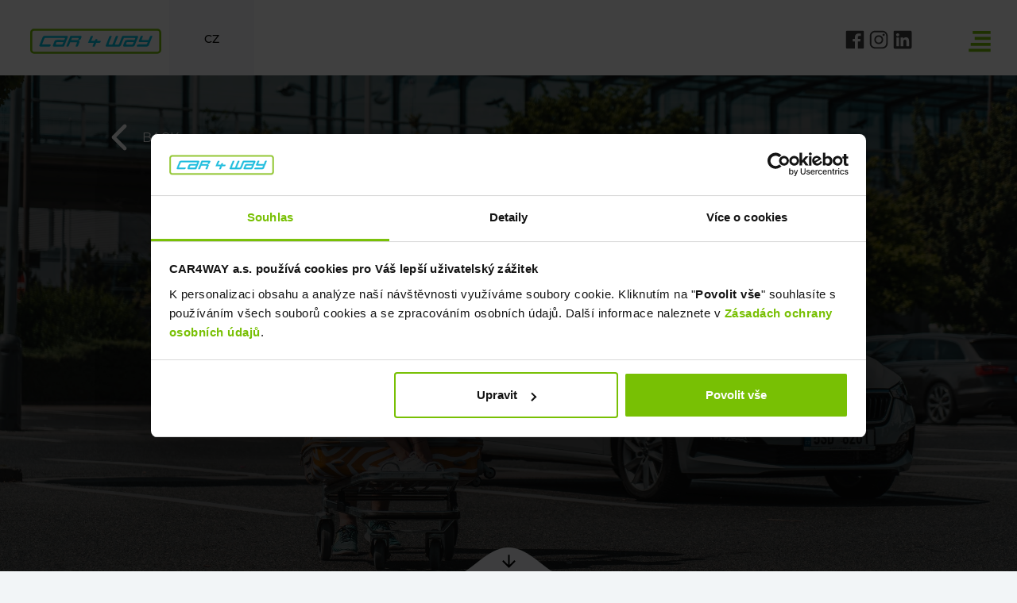

--- FILE ---
content_type: text/html; charset=utf-8
request_url: https://www.car4way.cz/en/article/detail/199
body_size: 13493
content:

<!DOCTYPE html>
<html lang="en">
<head>
    <meta charset="utf-8" />
    <meta name="viewport" content="width=device-width, initial-scale=1.0" />
    <link rel="shortcut icon" href="/favicon.ico" type="image/x-icon" />
    <link rel="apple-touch-icon" href="/apple-touch-icon.png" />
    <link rel="apple-touch-icon" sizes="57x57" href="/apple-touch-icon-57x57.png" />
    <link rel="apple-touch-icon" sizes="72x72" href="/apple-touch-icon-72x72.png" />
    <link rel="apple-touch-icon" sizes="76x76" href="/apple-touch-icon-76x76.png" />
    <link rel="apple-touch-icon" sizes="114x114" href="/apple-touch-icon-114x114.png" />
    <link rel="apple-touch-icon" sizes="120x120" href="/apple-touch-icon-120x120.png" />
    <link rel="apple-touch-icon" sizes="144x144" href="/apple-touch-icon-144x144.png" />
    <link rel="apple-touch-icon" sizes="152x152" href="/apple-touch-icon-152x152.png" />
    <link rel="apple-touch-icon" sizes="180x180" href="/apple-touch-icon-180x180.png" />
    <link rel="apple-touch-icon-precomposed" href="/apple-touch-icon-precomposed.png">
    <meta name="keywords" content="CAR4WAY,carsharing,operativní,leasing,autopujcovna,sd&#xED;len&#xED; aut, auto na v&#xED;kend, auto na den" />
    <meta name="description" content="PARK and FLY! " />

    <title>CAR4WAY - PARK and FLY! </title>
    <base href="/" />
    <link rel="stylesheet" href="/lib/jquery-ui/jquery-ui.min.css" />
    <link rel="stylesheet" href="/lib/bootstrap/dist/css/bootstrap.min.css?v=6iAyWcn3SwMvqDPqKErE2oybgWngxxsUoWwGBav0Okg" />
    <link rel="stylesheet" href="/lib/font-awesome/css/all.min.css" />
    <link rel="stylesheet" href="/lib/lightslider/lightslider.css" />
    <link rel="stylesheet" href="/lib/lightbox/lightbox.css" />
    <link rel="stylesheet" href="/lib/splide/css/splide.min.css" />
    <link rel="stylesheet" href="/lib/splide/css/splide-extension-video.min.css" />
    <link rel="stylesheet" href="/lib/mobiscroll/mobiscroll.jquery.min.css" />
    <link rel="stylesheet" href="/css/site.min.css?v=TMDaq_CZ4S-qh_36D6b-o1zsLR8Fm1ErAe-TB8Sn4tQ" />
    
    
    <script id="Cookiebot" src="https://consent.cookiebot.com/uc.js" data-cbid="ae628f6b-fae1-4c4d-bc65-1266ea0c5eed" data-blockingmode="auto" type="text/javascript"></script>

    <!-- Google Tag Manager -->
    <script>
        (function(w,d,s,l,i){w[l]=w[l]||[];w[l].push({'gtm.start':
            new Date().getTime(),event:'gtm.js'});var f=d.getElementsByTagName(s)[0],
            j=d.createElement(s),dl=l!='dataLayer'?'&l='+l:'';j.async=true;j.src=
            'https://www.googletagmanager.com/gtm.js?id='+i+dl;f.parentNode.insertBefore(j,f);
        })(window,document,'script','dataLayer','GTM-NJRN8R5');
    </script>
    <!-- End Google Tag Manager -->

    <script src="/lib/jquery/dist/jquery.min.js"></script>
    <script src="/lib/jquery-validation/dist/jquery.validate.min.js"></script>
    <script src="/lib/jquery-validation-unobtrusive/jquery.validate.unobtrusive.min.js"></script>
    <script src="/lib/jquery-unobtrusive-ajax/jquery.unobtrusive-ajax.js"></script>
    <script src="/lib/bootstrap/dist/js/bootstrap.bundle.js"></script>

    
    
        <script src="/js/site.min.js?v=OgTFhJEV9LIv5MzfGQJegTOJKgbF74jbdWkyIdl3PsY"></script>
    

    <!-- ADFORM -->
    <script type="text/javascript" src="https://s2.adform.net/banners/scripts/st/trackpoint-sync.js"></script>

    <!-- Hotjar Tracking Code --> 
    <script> 
        (function(h,o,t,j,a,r){ 
            h.hj=h.hj||function(){(h.hj.q=h.hj.q||[]).push(arguments)}; 
            h._hjSettings={hjid:3748220,hjsv:6}; 
            a=o.getElementsByTagName('head')[0]; 
            r=o.createElement('script');r.async=1; 
            r.src=t+h._hjSettings.hjid+j+h._hjSettings.hjsv; 
            a.appendChild(r); })(window,document,'https://static.hotjar.com/c/hotjar-','.js?sv= '); 
    </script>
</head>
<body>
    <!-- Google Tag Manager (noscript) -->
    <noscript>
        <iframe src="https://www.googletagmanager.com/ns.html?id=GTM-NJRN8R5"
                height="0" width="0" style="display:none;visibility:hidden"></iframe>
    </noscript>
    <!-- End Google Tag Manager (noscript) -->
    <!-- Adform Tracking Code BEGIN -->
    <script type="text/javascript">
        window._adftrack = Array.isArray(window._adftrack) ? window._adftrack : (window._adftrack ? [window._adftrack] : []);
        window._adftrack.push({
            HttpHost: 'track.adform.net',
            pm: 2170802
        });
        (function () { var s = document.createElement('script'); s.type = 'text/javascript'; s.async = true; s.src = 'https://s2.adform.net/banners/scripts/st/trackpoint-async.js'; var x = document.getElementsByTagName('script')[0]; x.parentNode.insertBefore(s, x); })();
    </script>

    <noscript>
        <p style="margin:0;padding:0;border:0;">
            <img src="https://track.adform.net/Serving/TrackPoint/?pm=2170802" width="1" height="1" alt="" />
        </p>
    </noscript>
    <!-- Adform Tracking Code END -->

    



    
<nav class="navbar navbar-expand-xxl d-xxl-none">
    <button class="navbar-toggler" type="button" data-bs-toggle="offcanvas" data-bs-target="#offcanvasMenu">
        <span class="navbar-toggler-icon">
            <svg class="menu_open" xmlns="http://www.w3.org/2000/svg" viewBox="0 0 512 512" width="40"><path fill="#78c004" d="M80 280h256v48H80zM80 184h320v48H80zM80 88h352v48H80z" /><g><path fill="#78c004" d="M80 376h288v48H80z" /></g></svg>
            <svg class="menu_close" xmlns="http://www.w3.org/2000/svg" viewBox="0 0 512 512" width="40" fill="#78c004"><path d="M405 136.798L375.202 107 256 226.202 136.798 107 107 136.798 226.202 256 107 375.202 136.798 405 256 285.798 375.202 405 405 375.202 285.798 256z" /></svg>
        </span>
    </button>

    <div class="icon_set">
        <svg xmlns="http://www.w3.org/2000/svg" viewBox="0 0 512 512" width="40"><path fill="#78c004" d="M80 280h256v48H80zM80 184h320v48H80zM80 88h352v48H80z" /><g><path fill="#78c004" d="M80 376h288v48H80z" /></g></svg>

        <div>
            <svg xmlns="http://www.w3.org/2000/svg" viewBox="0 0 512 512" width="30" height="30"><path fill="#404040" d="M426.8 64H85.2C73.5 64 64 73.5 64 85.2v341.6c0 11.7 9.5 21.2 21.2 21.2H256V296h-45.9v-56H256v-41.4c0-49.6 34.4-76.6 78.7-76.6 21.2 0 44 1.6 49.3 2.3v51.8h-35.3c-24.1 0-28.7 11.4-28.7 28.2V240h57.4l-7.5 56H320v152h106.8c11.7 0 21.2-9.5 21.2-21.2V85.2c0-11.7-9.5-21.2-21.2-21.2z" /></svg><br />

            <svg xmlns="http://www.w3.org/2000/svg" viewBox="0 0 512 512" width="30" height="30"><path fill="#404040" d="M336 96c21.2 0 41.3 8.4 56.5 23.5S416 154.8 416 176v160c0 21.2-8.4 41.3-23.5 56.5S357.2 416 336 416H176c-21.2 0-41.3-8.4-56.5-23.5S96 357.2 96 336V176c0-21.2 8.4-41.3 23.5-56.5S154.8 96 176 96h160m0-32H176c-61.6 0-112 50.4-112 112v160c0 61.6 50.4 112 112 112h160c61.6 0 112-50.4 112-112V176c0-61.6-50.4-112-112-112z" /><path fill="#404040" d="M360 176c-13.3 0-24-10.7-24-24s10.7-24 24-24c13.2 0 24 10.7 24 24s-10.8 24-24 24zM256 192c35.3 0 64 28.7 64 64s-28.7 64-64 64-64-28.7-64-64 28.7-64 64-64m0-32c-53 0-96 43-96 96s43 96 96 96 96-43 96-96-43-96-96-96z" /></svg>
        </div>
    </div>
</nav>

<div class="offcanvas offcanvas-start w-100 border-0" tabindex="-1" id="offcanvasMenu" data-bs-backdrop="false" aria-labelledby="offcanvasMenuLabel">
    <div class="offcanvas-header justify-content-end p-4">
        <a data-bs-dismiss="offcanvas" data-bs-target="#offcanvasMenu" aria-label="Close">
            <svg class="menu_close" xmlns="http://www.w3.org/2000/svg" viewBox="0 0 512 512" width="40" fill="#78c004"><path d="M405 136.798L375.202 107 256 226.202 136.798 107 107 136.798 226.202 256 107 375.202 136.798 405 256 285.798 375.202 405 405 375.202 285.798 256z" /></svg>
        </a>
    </div>
    <div class="offcanvas-body pt-0">
        <div id="main_menu">
            <ul class="navbar-nav me-auto">
                <li class="nav-item dropdown">
                    <a class="nav-link dropdown-toggle" href="#" id="navbarDropdownMenuLink" data-bs-toggle="dropdown" aria-haspopup="true" aria-expanded="false">
                        Carsharing
                    </a>
                    <ul class="dropdown-menu" aria-labelledby="navbarDropdownMenuLink">
                        <li><a class="dropdown-item" href="/en/carsharing">Introduction</a></li>
                        <li><a class="dropdown-item" href="/en/carsharing#why_carsharing">Why carsharing CAR4WAY</a></li>
                        <li><a class="dropdown-item" href="/en/carsharing#how_to_works">How does it work</a></li>
                        <li><a class="dropdown-item" href="/en/carsharing#app">Mobile application</a></li>
                        <li><a class="dropdown-item" href="/en/carsharing#news">News</a></li>
                        <li><a class="dropdown-item" href="/en/carsharing#flotila">Car offer</a></li>
                        <li><a class="dropdown-item" onclick="PricelistTrack();" href="/en/carsharing/pricelist">Pricelist</a></li>
                        <li><a class="dropdown-item" href="/en/carsharing#partners">Partners</a></li>
                    </ul>
                </li>

                <li class="nav-item dropdown">
                    <a class="nav-link dropdown-toggle" href="#" id="navbarDropdownMenuLink2" data-bs-toggle="dropdown" aria-haspopup="true" aria-expanded="false">
                        Car rental
                    </a>
                    <ul class="dropdown-menu" aria-labelledby="navbarDropdownMenuLink2">
                        <li><a class="dropdown-item" href="/en/rental">Introduction</a></li>
                        <li><a class="dropdown-item" href="/en/rental#rent-form">Rent a car</a></li>
                        <li><a class="dropdown-item" href="https://content.car4way.cz/docs/C4W_cenik-autopujcovna_EN_4-11-25.pdf" target="_blank">Complete pricelist</a></li>
                        <li><a class="dropdown-item" href="/en/rental#news">News</a></li>
                        <li><a class="dropdown-item" href="/en/rental#services">Services</a></li>
                        <li><a class="dropdown-item" href="/en/rental#rent-footer">Branches</a></li>
                    </ul>
                </li>

                <li class="nav-item dropdown">
                    <a class="nav-link dropdown-toggle" href="#" id="navbarDropdownMenuLink1" data-bs-toggle="dropdown" aria-haspopup="true" aria-expanded="false">
                        Car leasing
                    </a>
                    <ul class="dropdown-menu" aria-labelledby="navbarDropdownMenuLink1">
                        <li><a class="dropdown-item" href="/en/leasing">Introduction</a></li>
                        <li><a class="dropdown-item" href="/en/leasing#leasing_news">News</a></li>
                        <li><a class="dropdown-item" href="/en/leasing#vehicle_offer">Special offer</a></li>
                        <li><a class="dropdown-item" href="/en/leasing#table">Types of calculations</a></li>
                        <li><a class="dropdown-item" href="/en/leasing#desatero">Ten reasons</a></li>
                        <li>
                            <a class="dropdown-item" href="/en/faq/car-leasing/service">Repair service and tire service</a>
                        </li>
                        <li>
                            <a class="dropdown-item" href="/en/faq/car-leasing/what-if">Insured events</a>
                        </li>
                        <li>
                            <a class="dropdown-item" href="/en/faq/car-leasing/assistance">Car4way assistance</a>
                        </li>
                        <li>
                            <a class="dropdown-item" href="/en/faq/car-leasing/car-drop-off">Car drop-off</a>
                        </li>
                        <li>
                            <a class="dropdown-item" href="https://content.car4way.cz/docs/c4w_Driver-SET_2024_210x210_EL_stranky.pdf" target="_blank">Driver Set</a>
                        </li>
                    </ul>
                </li>

                <li class="nav-item dropdown">
                    <a class="nav-link dropdown-toggle" aria-haspopup="false" aria-expanded="false" href="/en/carsharing/business">
                        Business carsharing
                    </a>
                </li>

                <li class="nav-item dropdown">
                    <a class="nav-link dropdown-toggle" href="#" id="navbarDropdownMenuLink4" data-bs-toggle="dropdown" aria-haspopup="true" aria-expanded="false">
                        FAQ
                    </a>
                    <ul class="dropdown-menu" aria-labelledby="navbarDropdownMenuLink4">
                        <li><a class="dropdown-item" href="/en/faq/carsharing">Carsharing</a></li>
                        <li><a class="dropdown-item" href="/en/faq/car-rental">Car rental</a></li>
                        <li><a class="dropdown-item" href="/en/faq/car-leasing">Car leasing</a></li>
                        <li><a class="dropdown-item" href="/en/faq/airport">Airport</a></li>
                    </ul>
                </li>

                <li class="nav-item dropdown">
                    <a class="nav-link dropdown-toggle" aria-haspopup="false" aria-expanded="false" href="/en/airport">
                        Carsharing Prague Airport
                    </a>
                </li>

                <li class="nav-item dropdown">
                    <a class="nav-link dropdown-toggle" aria-haspopup="false" aria-expanded="false" href="/en/article/detail/101">
                        For media
                    </a>
                </li>

                <li class="nav-item dropdown">
                    <a class="nav-link dropdown-toggle" aria-haspopup="false" aria-expanded="false" href="/en/careers">
                        Careers
                    </a>
                </li>

                <li class="nav-item dropdown">
                    <a class="nav-link dropdown-toggle" href="https://www.car4way.cz/customer" aria-haspopup="false" aria-expanded="false">
                        Client zone
                    </a>
                </li>
            </ul>


            <div class="soc_links">
                <a target="_blank" href="https://www.car4way.cz/carsharing/app" class="app-link">
                    <svg class="app-svg" xmlns="http://www.w3.org/2000/svg" viewBox="0 0 512 512" width="50" fill="#404040"><path d="M333.6 153.9c-33.6 0-47.8 16.5-71.2 16.5-24 0-42.3-16.4-71.4-16.4-28.5 0-58.9 17.9-78.2 48.4-27.1 43-22.5 124 21.4 193 15.7 24.7 36.7 52.4 64.2 52.7h.5c23.9 0 31-16.1 63.9-16.3h.5c32.4 0 38.9 16.2 62.7 16.2h.5c27.5-.3 49.6-31 65.3-55.6 11.3-17.7 15.5-26.6 24.2-46.6-63.5-24.8-73.7-117.4-10.9-152.9-19.2-24.7-46.1-39-71.5-39z" /><path d="M326.2 64c-20 1.4-43.3 14.5-57 31.6-12.4 15.5-22.6 38.5-18.6 60.8h1.6c21.3 0 43.1-13.2 55.8-30.1 12.3-16.1 21.6-38.9 18.2-62.3z" /></svg>
                    <img class="app-svg" src="/img/google_play.svg" width="30" height="30" />
                    <p>Download free app</p>
                </a>

                <div>
                    <div class="text">
                        Our <strong>call centre</strong><br />
                        <a class="green" href="tel:601311011">601 311 011</a>
                    </div>

                    <div>
                        <strong>Join us</strong><p>on social networks</p>
                    </div>
                </div>

                <a href="https://facebook.com/CAR4WAY/?tsid=0.34462965933665124&source=result" target="_blank"><svg xmlns="http://www.w3.org/2000/svg" viewBox="0 0 512 512" width="30" height="30"><path fill="#404040" d="M426.8 64H85.2C73.5 64 64 73.5 64 85.2v341.6c0 11.7 9.5 21.2 21.2 21.2H256V296h-45.9v-56H256v-41.4c0-49.6 34.4-76.6 78.7-76.6 21.2 0 44 1.6 49.3 2.3v51.8h-35.3c-24.1 0-28.7 11.4-28.7 28.2V240h57.4l-7.5 56H320v152h106.8c11.7 0 21.2-9.5 21.2-21.2V85.2c0-11.7-9.5-21.2-21.2-21.2z" /></svg></a>

                <a href="https://www.instagram.com/car4way/" target="_blank"><svg xmlns="http://www.w3.org/2000/svg" viewBox="0 0 512 512" width="30" height="30"><path fill="#404040" d="M336 96c21.2 0 41.3 8.4 56.5 23.5S416 154.8 416 176v160c0 21.2-8.4 41.3-23.5 56.5S357.2 416 336 416H176c-21.2 0-41.3-8.4-56.5-23.5S96 357.2 96 336V176c0-21.2 8.4-41.3 23.5-56.5S154.8 96 176 96h160m0-32H176c-61.6 0-112 50.4-112 112v160c0 61.6 50.4 112 112 112h160c61.6 0 112-50.4 112-112V176c0-61.6-50.4-112-112-112z" /><path fill="#404040" d="M360 176c-13.3 0-24-10.7-24-24s10.7-24 24-24c13.2 0 24 10.7 24 24s-10.8 24-24 24zM256 192c35.3 0 64 28.7 64 64s-28.7 64-64 64-64-28.7-64-64 28.7-64 64-64m0-32c-53 0-96 43-96 96s43 96 96 96 96-43 96-96-43-96-96-96z" /></svg></a>

                <a href="https://cz.linkedin.com/company/car4way" target="_blank"><svg xmlns="http://www.w3.org/2000/svg" viewBox="0 0 448 512" width="26" height="26" style="margin: 1px 0 0 2px"><path fill="#404040" d="M416 32H31.9C14.3 32 0 46.5 0 64.3v383.4C0 465.5 14.3 480 31.9 480H416c17.6 0 32-14.5 32-32.3V64.3c0-17.8-14.4-32.3-32-32.3zM135.4 416H69V202.2h66.5V416zm-33.2-243c-21.3 0-38.5-17.3-38.5-38.5S80.9 96 102.2 96c21.2 0 38.5 17.3 38.5 38.5 0 21.3-17.2 38.5-38.5 38.5zm282.1 243h-66.4V312c0-24.8-.5-56.7-34.5-56.7-34.6 0-39.9 27-39.9 54.9V416h-66.4V202.2h63.7v29.2h.9c8.9-16.8 30.6-34.5 62.9-34.5 67.2 0 79.7 44.3 79.7 101.9V416z"></path></svg></a>
            </div>
        </div>
    </div>
</div>
    
    <div class="top site-top">
        <div class="container-fluid">
            <div class="top-row row">
                <div class="col-logo col-4 col-md-2 col-xxl-1 ps-4 d-flex justify-content-center d-xxl-block order-1">
                    <a href="https://www.car4way.cz/en" class="d-flex d-xxl-block align-items-center">
                            <img class="logo" src="/img/svg/logo.svg" alt="Car4way" />
                    </a>
                </div>
                <div class="col-5 col-md-8 col-xxl-10 d-flex d-xxl-block order-3 order-xxl-2">
                        
<div class="top-menu">
    <div class="row h-100">
        <div class="col-9 text-end d-none d-xxl-block">
            <div class="menu-item dropdown-menu-item" data-menu="carsharing-menu">
                <a href="/en/carsharing">
                    Carsharing
                </a>
            </div>
            <div class="menu-item dropdown-menu-item" data-menu="rental-menu">
                <a href="/en/rental">
                    Car rental
                </a>
            </div>
            <div class="menu-item dropdown-menu-item" data-menu="leasing-menu">
                <a href="/en/leasing">
                    Car leasing
                </a>
            </div>
            <div class="menu-item">
                <a href="/en/carsharing/business">
                    Business carsharing
                </a>
            </div>
            <div class="menu-item">
                <a href="/en/article/detail/101">
                    For media
                </a>
            </div>
            <div class="menu-item">
                <a href="/en/careers">
                    Careers
                </a>
            </div>
        </div>
        <div class="col-12 col-xxl-3 py-4 px-2 px-md-auto d-flex gap-4 align-items-center justify-content-start justify-content-sm-end">
            <div class="soc-links d-flex gap-2 pt-1 px-2 px-sm-3">
                <a href="https://facebook.com/CAR4WAY/?tsid=0.34462965933665124&source=result" target="_blank" title="Facebook">
                    <svg xmlns="http://www.w3.org/2000/svg" viewBox="0 0 512 512" width="30" height="30">
                        <path fill="#404040" d="M426.8 64H85.2C73.5 64 64 73.5 64 85.2v341.6c0 11.7 9.5 21.2 21.2 21.2H256V296h-45.9v-56H256v-41.4c0-49.6 34.4-76.6 78.7-76.6 21.2 0 44 1.6 49.3 2.3v51.8h-35.3c-24.1 0-28.7 11.4-28.7 28.2V240h57.4l-7.5 56H320v152h106.8c11.7 0 21.2-9.5 21.2-21.2V85.2c0-11.7-9.5-21.2-21.2-21.2z" />
                    </svg>
                </a>
                <a href="https://www.instagram.com/car4way/" target="_blank" title="Instagram">
                    <svg xmlns="http://www.w3.org/2000/svg" viewBox="0 0 512 512" width="30" height="30">
                        <path fill="#404040" d="M336 96c21.2 0 41.3 8.4 56.5 23.5S416 154.8 416 176v160c0 21.2-8.4 41.3-23.5 56.5S357.2 416 336 416H176c-21.2 0-41.3-8.4-56.5-23.5S96 357.2 96 336V176c0-21.2 8.4-41.3 23.5-56.5S154.8 96 176 96h160m0-32H176c-61.6 0-112 50.4-112 112v160c0 61.6 50.4 112 112 112h160c61.6 0 112-50.4 112-112V176c0-61.6-50.4-112-112-112z" />
                        <path fill="#404040" d="M360 176c-13.3 0-24-10.7-24-24s10.7-24 24-24c13.2 0 24 10.7 24 24s-10.8 24-24 24zM256 192c35.3 0 64 28.7 64 64s-28.7 64-64 64-64-28.7-64-64 28.7-64 64-64m0-32c-53 0-96 43-96 96s43 96 96 96 96-43 96-96-43-96-96-96z" />
                    </svg>
                </a>
                <a href="https://cz.linkedin.com/company/car4way" target="_blank" title="Linkedin">
                    <svg xmlns="http://www.w3.org/2000/svg" viewBox="0 0 448 512" width="26" height="26" style="margin: 2px 0 0 2px;">
                        <path fill="#404040" d="M416 32H31.9C14.3 32 0 46.5 0 64.3v383.4C0 465.5 14.3 480 31.9 480H416c17.6 0 32-14.5 32-32.3V64.3c0-17.8-14.4-32.3-32-32.3zM135.4 416H69V202.2h66.5V416zm-33.2-243c-21.3 0-38.5-17.3-38.5-38.5S80.9 96 102.2 96c21.2 0 38.5 17.3 38.5 38.5 0 21.3-17.2 38.5-38.5 38.5zm282.1 243h-66.4V312c0-24.8-.5-56.7-34.5-56.7-34.6 0-39.9 27-39.9 54.9V416h-66.4V202.2h63.7v29.2h.9c8.9-16.8 30.6-34.5 62.9-34.5 67.2 0 79.7 44.3 79.7 101.9V416z"></path>
                    </svg>
                </a>
            </div>
        </div>
    </div>
</div>
                </div>
                <div class="col-2 col-md-1 py-4 bg-light d-flex justify-content-center order-2 order-xxl-3">
                    


<span class="lang_select text-uppercase text-center">
        <a href="/novinky/detail/199" class="setLang">cz</a>
</span>


                </div>
            </div>

            <div class="dropdown-menu" id="carsharing-menu">
                <div class="d-flex">
                    <div class="dropdown-menu-image d-none d-xxl-block" style="background-image: url('/img/carsharing_small.jpg')"></div>
                    <div class="dropdown-menu-column" style="margin-left: 80px !important;">
                        <a class="dropdown-item" href="/en/carsharing#why_carsharing">Why carsharing CAR4WAY</a>
                        <a class="dropdown-item" href="/en/carsharing#how_to_works">How does it work</a>
                        <a class="dropdown-item" href="/en/airport">Carsharing V&#xE1;clav Havel Airport</a>
                    </div>
                    <div class="dropdown-menu-column">
                        <a class="dropdown-item" onclick="PricelistTrack();" href="/en/carsharing/pricelist">Pricelist</a>
                        <a class="dropdown-item" href="/en/carsharing#flotila">Car offer</a>
                        <a class="dropdown-item" href="/en/carsharing#app">Mobile application</a>
                    </div>
                    <div class="dropdown-menu-column">
                        <a class="dropdown-item" href="/en/faq/carsharing">Frequently Asked Questions</a>
                        <a class="dropdown-item" href="/en/carsharing#news">News</a>
                        <a class="dropdown-item" href="/en/carsharing#partners">Partners</a>
                    </div>
                </div>
            </div>

            <div class="dropdown-menu" id="rental-menu">
                <div class="d-flex">
                    <div class="dropdown-menu-image d-none d-xxl-block" style="background-image: url('/img/autopujcovna_small.jpg')"></div>
                    <div class="dropdown-menu-column" style="margin-left: 80px !important;">
                        <a class="dropdown-item" href="/en/rental#rent-form">Rent a car</a>
                        <a class="dropdown-item" href="https://content.car4way.cz/docs/C4W_cenik-autopujcovna_EN_4-11-25.pdf" target="_blank">Complete pricelist</a>
                        <a class="dropdown-item" href="/en/rental#services">Services</a>                        
                    </div>
                    <div class="dropdown-menu-column">
                        <a class="dropdown-item" href="/en/rental#news">News</a>
                        <a class="dropdown-item" href="/en/faq/car-rental">Frequently Asked Questions</a>
                        <a class="dropdown-item" href="/en/rental#rent-footer">Branches</a>
                    </div>
                </div>
            </div>

            <div class="dropdown-menu" id="leasing-menu">
                <div class="d-flex">
                    <div class="dropdown-menu-image d-none d-xxl-block" style="background-image: url('/img/operak_small.jpg')"></div>
                    <div class="dropdown-menu-column" style="margin-left: 80px !important;">
                        <a class="dropdown-item" href="/en/leasing#vehicle_offer">Car offer</a>
                        <a class="dropdown-item" href="/en/faq/car-leasing">Frequently Asked Questions</a>
                        <a class="dropdown-item" href="/en/leasing#leasing_news">News</a>
                        <a class="dropdown-item" href="/en/leasing#desatero">Ten reasons</a>
                    </div>
                    <div class="dropdown-menu-column">
                        <a class="dropdown-item" href="/en/faq/car-leasing/service">Repair service and tire service</a>
                        <a class="dropdown-item" href="/en/faq/car-leasing/what-if">Insured events</a>
                        <a class="dropdown-item" href="/en/faq/car-leasing/assistance">Car4way assistance</a>
                        <a class="dropdown-item" href="/en/faq/car-leasing/car-drop-off">Car drop-off</a>
                    </div>
                     <div class="dropdown-menu-column">
                        <a class="dropdown-item" href="https://content.car4way.cz/docs/c4w_Driver-SET_2024_210x210_EL_stranky.pdf" target="_blank">Driver Set</a>
                     </div>
                </div>
            </div>
        </div>
    </div>


    <div id="alertPanel">
        
<link rel="stylesheet" href="/css/alert.min.css?v=unyyOmIuPPeRI9l5G6vrW_hbgFNV3euGlHvCCGzMEX4" />


<div class="position-fixed top-0 end-0 p-3" style="z-index: 2000">
    <div id="bsSuccessAlert" class="toast success fade hide" role="status" aria-live="polite" aria-atomic="true" data-bs-autohide="true">
        <div class="toast-header">
            <i id="bsAlertIcon" class="fas fa-check-circle text-success"></i>&nbsp;&nbsp;
            <strong id="bsAlertTitle" class="me-auto"></strong>
            <button type="button" class="btn-close" data-bs-dismiss="toast" aria-label="Close"></button>
        </div>
        <div class="toast-body">
        </div>
    </div>    
</div>

<div class="position-fixed top-0 end-0 p-3" style="z-index: 2000">
    <div id="bsInfoAlert" class="toast info fade hide" role="status" aria-live="polite" aria-atomic="true" data-bs-autohide="true">
        <div class="toast-header">
            <i id="bsAlertIcon" class="fas fa-info-circle text-info"></i>&nbsp;&nbsp;
            <strong id="bsAlertTitle" class="me-auto"></strong>
            <button type="button" class="btn-close" data-bs-dismiss="toast" aria-label="Close"></button>
        </div>
        <div class="toast-body">
        </div>
    </div>
</div>

<div class="position-fixed top-0 end-0 p-3" style="z-index: 2000">
    <div id="bsDangerAlert" class="toast danger fade hide" role="alert" aria-live="assertive" aria-atomic="true" data-bs-autohide="true">
        <div class="toast-header">
            <i id="bsAlertIcon" class="fas fa-times-circle text-danger"></i>&nbsp;&nbsp;
            <strong id="bsAlertTitle" class="me-auto"></strong>
            <button type="button" class="btn-close" data-bs-dismiss="toast" aria-label="Close"></button>
        </div>
        <div class="toast-body">
        </div>
    </div>
</div>



    <script src="/js/alert.min.js?v=FAmU51PB3U98m6YxojL6oSKPJo6v2sBDcswymzv2cxs"></script>

    </div>

    

<div id="main_div">
    <header class="detail"
            style="background-image: linear-gradient(rgba(0, 0, 0, 0.45), rgba(0, 0, 0, 0.45)), url('https://content.car4way.cz/articles/Letiste_LW-4940.jpg');">
        <div class="header-content">
            <div class="container back">
                <a id="back">
                    <svg xmlns="http://www.w3.org/2000/svg" viewBox="0 0 512 512" width="50" height="50" fill="#fff">
                        <path
                            d="M217.9 256L345 129c9.4-9.4 9.4-24.6 0-33.9-9.4-9.4-24.6-9.3-34 0L167 239c-9.1 9.1-9.3 23.7-.7 33.1L310.9 417c4.7 4.7 10.9 7 17 7s12.3-2.3 17-7c9.4-9.4 9.4-24.6 0-33.9L217.9 256z"/>
                    </svg>
                    Back
                </a>
            </div>

            <div class="center_div">
                <a class="button green" href="/en/article/Carsharing">Carsharing</a>
                <h2>PARK and FLY! </h2>
                <p>
                    <span> February 8, 2024</span>
                    <span> | </span> <span>CAR4WAY</span></p>
            </div>

            <a href="javascript:void(0);" class="bottom-shape">
                <svg xmlns="http://www.w3.org/2000/svg" viewBox="0 0 512 512" width="25">
                    <path
                        d="M277.375 85v259.704l119.702-119.702L427 256 256 427 85 256l29.924-29.922 119.701 118.626V85h42.75z"/>
                </svg>
            </a>
        </div>
    </header>

    <div id="detail" class="part article-detail">
        <div class="container">
            <div class="row">
                <div class="col-12">
<h1 style="text-align: center;"><span style="color: #78c004;"><strong>PARK AND FLY</strong></span></h1>
<p style="text-align: center;">The promotion is valid from today 13 June 2023 until further notice.</p>
<p style="text-align: center;">Are you going somewhere warm, or planing a trip during the long weekend in July or just want to go to the airport?</p>
<p style="text-align: center;">With us, it's going to be a whole lot easier!</p>
<p style="text-align: center;"><img class="img-fluid" src="https://content.car4way.cz/articles/Letiste_LW-4940.jpg" alt="" width="723" height="482" /></p>
<p style="text-align: center;">We have prepared for you a <strong>100% discount on parking at Václav Havel Airport</strong>,</p>
<p style="text-align: center;">thanks to which you can leave your wallet in your pocket, because it will save you 300 CZK.</p>
<p style="text-align: center;">Then all you need is a ticket and you can fly!</p>
<p style="text-align: center;"><span style="font-size: 11.0pt;"><strong><a style="color: #ffffff;" title="CAR4WAY carsharing parkování na letišti václava havla zdarma" href="https://car4way.cz/link/H3Ed" target="_blank" rel="noopener"><span style="font-weight: bolder; font-family: montserrat_bold;"><span class="button green">I WANNA PARK FOR FREE</span></span></a></strong> </span></p>
<p style="text-align: center;"><span style="font-size: 11.0pt;"><img class="img-fluid" src="https://content.car4way.cz/articles/Letiste_LW-02011.jpg" alt="" width="560" height="840" /></span></p>
<p style="text-align: center;">Not riding with us yet?</p>
<p style="text-align: center;">So where will it go?</p>
<p style="text-align: center;"><span style="font-size: 11.0pt;"><strong><a style="color: #ffffff;" title="CAR4WAY carsharing - parkování na letišti václava havla zdarma" href="https://car4way.cz/link/H3Ed" target="_blank" rel="noopener"><span style="font-weight: bolder; font-family: montserrat_bold;"><span class="button green">I WANNA REGISTER</span></span></a></strong> </span></p>                </div>
            </div>
        </div>
    </div>

    
<footer>
    <div class="container">
        <div class="row top">
            <div class="col-lg-6 text-center text-lg-start">
                <p class="footer-title">Contact details</p>
                <p><strong>CAR4WAY a.s.</strong></p>
                <p>Cho&#x165;&#xE1;nky 166, 290 01 Pod&#x11B;brady</p>
                <p>Czech Republic</p>
                <p><strong>IČ:</strong> 25131401</p>
                <p><strong>DIČ:</strong> CZ699002678</p>
                <p><strong>Tel.:</strong> <a href="tel:(&#x2B;420) 601 311 011" class="text-light">(&#x2B;420) 601 311 011</a> </p>
                <p><strong>E-mail:</strong> <a href="mailto:info@car4way.cz" class="text-light">info@car4way.cz</a></p>
            </div>

            <div class="col-lg-6 text-end d-none d-lg-block" style="z-index: 1;">
                <img src="https://content.car4way.cz/web/cars/karoq.png" alt="car">
            </div>
        </div>

        <div class="row bottom">
            <div class="col-lg-6 text-center text-lg-start">
                <a class="button arrow no_bcg" data-bs-toggle="modal" data-bs-target="#contact_us">Contact us</a>
                <a class="button arrow no_bcg" href="/en/faq/carsharing">FAQ</a>
            </div>

            <div class="col-lg-6 text-center text-lg-end mt-4 mt-lg-0">
                <p><u><a href="https://content.car4way.cz/docs/EN-VP-CAR4WAY-30-05-2024.pdf" class="text-light text-u" target="_blank">General Terms and Conditions</a></u></p>
                <p><u><a href="https://content.car4way.cz/docs/EN-2021-master-contract.pdf" class="text-light text-u" target="_blank">Framework Agreement</a></u></p>
                <p><u><a href="https://content.car4way.cz/docs/EN-2021-master-contract-legal-entity.pdf" class="text-light text-u" target="_blank">Framework agreement - legal entity</a></u></p>
                <br />
                <p>Copyright © 2026 CAR4WAY a.s.</p>
                <p>All rights reserved</p>
                <p><u><a class="text-light text-u" target="_blank" href="/en/gdpr">Principles of processing and protection of personal data</a></u></p>
                <p><u><a onclick="Cookiebot.show()" class="text-light text-u cursor-pointer">Cookie settings</a></u></p>
                <br />
                <p>
                    This site is protected by reCAPTCHA <br />
                    and the Google <a href="https://policies.google.com/privacy" class="text-secondary" target="_blank">Privacy Policy</a> and
                    <a href="https://policies.google.com/terms" class="text-secondary" target="_blank">Terms of Service</a> apply.
                </p>
            </div>
        </div>

        <form method="post" data-ajax="true" data-ajax-method="post" data-ajax-loading="#footer-form-loader" data-ajax-begin="ContactUsOnBegin" data-ajax-success="ContactUsOnSuccess" data-ajax-complete="ContactUsOnComplete" action="/en/send-contact-us">
            

<div class="modal" id="contact_us" tabindex="-1" role="dialog">
    <div class="modal-dialog modal-lg modal-dialog-centered" role="document">
        <div class="modal-content">
            <div id="footer-form-loader" style="display: none;">
                <div class="loader-spinner"><i class="fad fa-spinner fa-4x fa-spin text-dark"></i></div>
            </div>
            <div class="modal-header">
                <h4 class="modal-title">Contact us</h4>
                <button type="button" class="btn-close" data-bs-dismiss="modal" aria-label="Close"></button>
            </div>
            <div class="modal-body">
                <div class="row g-3">
                    <div class="col-md-6 col-sm-12">
                        <label class="text-dark form-label" for="CustomerName">Your name</label>
                        <input class="form-control" autocomplete="off" type="text" data-val="true" data-val-required="Fill in your name" id="CustomerName" name="CustomerName" value="" />
                        <span class="text-danger field-validation-valid" data-valmsg-for="CustomerName" data-valmsg-replace="true"></span>
                    </div>
                    <div class="col-md-6 col-sm-12">
                        <label class="text-dark form-label" for="CustomerEmail">Your email</label>
                        <input class="form-control" autocomplete="off" type="text" data-val="true" data-val-regex="Wrong email format" data-val-regex-pattern="^[a-zA-Z0-9_.&#x2B;-]&#x2B;@[a-zA-Z0-9-]&#x2B;\.[a-zA-Z0-9-.]&#x2B;$" data-val-required="Fill in yout email" id="CustomerEmail" name="CustomerEmail" value="">
                        <span class="text-danger field-validation-valid" data-valmsg-for="CustomerEmail" data-valmsg-replace="true"></span>
                    </div>
                </div>
                <br />
                <div class="row">
                    <div class="col-12">
                        <label class="text-dark form-label" for="Message">Your inquiry</label>
                        <textarea class="form-control" rows="5" data-val="true" data-val-required="Fill in your enquiry" id="Message" name="Message">
</textarea>
                        <span class="text-danger field-validation-valid" data-valmsg-for="Message" data-valmsg-replace="true"></span>
                    </div>
                </div>

                <input type="hidden" id="DestinationEmail" name="DestinationEmail" value="info@car4way.cz" />
                <input type="hidden" class="recaptcha-token" id="ReCaptchaToken" name="ReCaptchaToken" value="" />

                <div class="row g-2 g-sm-3 mt-3">
                    <div class="col-md-4 text-center text-md-start order-2 order-md-1">
                        <button type="button" class="button yellow" data-bs-dismiss="modal">Cancel</button>
                    </div>
                    <div class="col-md-8 text-center text-md-end order-1 order-md-2">
                        <input type="submit" value="Send inquiry" name="contactUsSubmit" class="button blue me-0" />
                    </div>
                </div>
            </div>
        </div>
    </div>
</div>
        <input name="__RequestVerificationToken" type="hidden" value="CfDJ8G8s4YM91tRJoImo5gn6Uy2zppOAUbAhDaFIjjqBhe70uwvdZvE44A_jYAceg-JjJOLF7FxedD9NZOn6SkYvDDXqrlwJyiH0vStxtMQ6xgXFdQfK-i1Kwt_QuWcoC0-MMSSMpyASdvqTZhOCiQI_AOY" /></form>
    </div>
</footer>
</div>

<script>
    $(document).ready(function () {
        $("#back").on("click", function (e) {
            e.stopPropagation();
            setTimeout(function () {
                window.history.back();
                window.close();
            }, 100);
        });
    });

    let article = {"Title":"PARK and FLY! ","MainImageUrl":"https://content.car4way.cz/articles/Letiste_LW-4940.jpg","Text":"\u003Ch1 style=\u0022text-align: center;\u0022\u003E\u003Cspan style=\u0022color: #78c004;\u0022\u003E\u003Cstrong\u003EPARK AND FLY\u003C/strong\u003E\u003C/span\u003E\u003C/h1\u003E\r\n\u003Cp style=\u0022text-align: center;\u0022\u003EThe promotion is valid from today 13 June 2023 until further notice.\u003C/p\u003E\r\n\u003Cp style=\u0022text-align: center;\u0022\u003EAre you going somewhere warm, or planing a trip during the long weekend in July or just want to go to the airport?\u003C/p\u003E\r\n\u003Cp style=\u0022text-align: center;\u0022\u003EWith us, it\u0027s going to be a whole lot easier!\u003C/p\u003E\r\n\u003Cp style=\u0022text-align: center;\u0022\u003E\u003Cimg class=\u0022img-fluid\u0022 src=\u0022https://content.car4way.cz/articles/Letiste_LW-4940.jpg\u0022 alt=\u0022\u0022 width=\u0022723\u0022 height=\u0022482\u0022 /\u003E\u003C/p\u003E\r\n\u003Cp style=\u0022text-align: center;\u0022\u003EWe have prepared for you a \u003Cstrong\u003E100% discount on parking at Václav Havel Airport\u003C/strong\u003E,\u003C/p\u003E\r\n\u003Cp style=\u0022text-align: center;\u0022\u003Ethanks to which you can leave your wallet in your pocket, because it will save you 300 CZK.\u003C/p\u003E\r\n\u003Cp style=\u0022text-align: center;\u0022\u003EThen all you need is a ticket and you can fly!\u003C/p\u003E\r\n\u003Cp style=\u0022text-align: center;\u0022\u003E\u003Cspan style=\u0022font-size: 11.0pt;\u0022\u003E\u003Cstrong\u003E\u003Ca style=\u0022color: #ffffff;\u0022 title=\u0022CAR4WAY carsharing parkování na letišti václava havla zdarma\u0022 href=\u0022https://car4way.cz/link/H3Ed\u0022 target=\u0022_blank\u0022 rel=\u0022noopener\u0022\u003E\u003Cspan style=\u0022font-weight: bolder; font-family: montserrat_bold;\u0022\u003E\u003Cspan class=\u0022button green\u0022\u003EI WANNA PARK FOR FREE\u003C/span\u003E\u003C/span\u003E\u003C/a\u003E\u003C/strong\u003E\u00A0\u003C/span\u003E\u003C/p\u003E\r\n\u003Cp style=\u0022text-align: center;\u0022\u003E\u003Cspan style=\u0022font-size: 11.0pt;\u0022\u003E\u003Cimg class=\u0022img-fluid\u0022 src=\u0022https://content.car4way.cz/articles/Letiste_LW-02011.jpg\u0022 alt=\u0022\u0022 width=\u0022560\u0022 height=\u0022840\u0022 /\u003E\u003C/span\u003E\u003C/p\u003E\r\n\u003Cp style=\u0022text-align: center;\u0022\u003ENot riding with us yet?\u003C/p\u003E\r\n\u003Cp style=\u0022text-align: center;\u0022\u003ESo where will it go?\u003C/p\u003E\r\n\u003Cp style=\u0022text-align: center;\u0022\u003E\u003Cspan style=\u0022font-size: 11.0pt;\u0022\u003E\u003Cstrong\u003E\u003Ca style=\u0022color: #ffffff;\u0022 title=\u0022CAR4WAY carsharing - parkování na letišti václava havla zdarma\u0022 href=\u0022https://car4way.cz/link/H3Ed\u0022 target=\u0022_blank\u0022 rel=\u0022noopener\u0022\u003E\u003Cspan style=\u0022font-weight: bolder; font-family: montserrat_bold;\u0022\u003E\u003Cspan class=\u0022button green\u0022\u003EI WANNA REGISTER\u003C/span\u003E\u003C/span\u003E\u003C/a\u003E\u003C/strong\u003E\u00A0\u003C/span\u003E\u003C/p\u003E","TextCss":null,"IsContent":false,"ArticleBase":{"Id":199,"Category":1,"Author":"CAR4WAY","VisibleFrom":"2024-02-08T00:00:00","CampaignValidTo":"2033-06-30T00:00:00"}};
    if (article) {
        if (article.IsContent) {
            const host = document.querySelector("#host");
            const shadow = host.attachShadow({ mode: "open" });

            shadow.innerHTML = article.Text;

            const styleTag = document.createElement("style");
            styleTag.textContent = article.TextCss;
            shadow.appendChild(styleTag);
        }
    }
    console.log(article)
</script>

        <a role="button" id="scroll-btn" class="green" style="display: none;"><span></span></a>

    


    <div class="modal" id="app_link_modal" tabindex="-1" role="dialog">
    <div class="modal-dialog modal-lg modal-dialog-centered" role="document">
        <div class="modal-content">
            <div class="modal-header border-0">
                <button type="button" class="btn-close" data-bs-dismiss="modal" aria-label="Close"></button>
            </div>
            <div class="modal-body pt-0">
                <div class="container text-center p-4 pt-0">
                    <h1 class="display-1 bold text-uppercase">Download Car4way App</h1>
                    <br/>
                    <h2 class="text-dark fw-bold">Scan and Go!</h2>
                    <br/>
                    <div class="row justify-content-center">
                        <div class="col-sm-6">
                            <img class="img-fluid" src="img/app-link-qr.png" alt="App"/>
                        </div>
                    </div>
                </div>
            </div>
        </div>
    </div>
</div>
    
    <div id="components-reconnect-modal" class="components-reconnect-hide">
        <i class="fas fa-wifi fa-2x"></i>
        <span class="text">Offline</span>
    </div>

    <script src="/lib/font-awesome/js/all.min.js"></script>
    <script src="/lib/jquery_touch/jquery.touchSwipe.min.js"></script>
    <script src="/lib/lightslider/lightslider.js"></script>
    <script src="/lib/lightbox/lightbox.js"></script>
    <script src="/lib/splide/js/splide.min.js"></script>
    <script src="/lib/splide/js/splide-extension-video.js"></script>
    <script src="/lib/jquery-ui/jquery-ui.min.js"></script>
    <script src="/lib/jquery_touch/jquery.ui.touch.punch.js"></script>
    <script src="/lib/mobiscroll/mobiscroll.jquery.min.js"></script>

    <!-- Google reCaptcha -->
    <script src='https://www.google.com/recaptcha/api.js?render=6LftB5seAAAAAMkWwYtcOnpy0ERSUQuWk1LhBepj'></script>
    <script> 
        function generateRecaptchaToken() {
            grecaptcha.execute('6LftB5seAAAAAMkWwYtcOnpy0ERSUQuWk1LhBepj', {action: 'web_contact_us'}).then(function(token) {
                $(".recaptcha-token").val(token);
            });
        }
        
       
        GetCaptchaToken = function (actionName) {        
            return new Promise((resolve, reject) => {        
                grecaptcha.ready(function () {        
                    grecaptcha.execute('6LftB5seAAAAAMkWwYtcOnpy0ERSUQuWk1LhBepj', { action: 'form' }).then(function (token) {        
                        resolve(token);        
                    });        
                });        
            });        
        }
        
        setInterval(generateRecaptchaToken, 115000);

        $(document).ready(function() {
            grecaptcha.ready(function() {
                generateRecaptchaToken();
            });
        });
    </script>

    <!-- ADF Tracking -->
    <script>
        //Registration btns
        function RegistrationTrack() {
            javascript: window.adf && adf.ClickTrack(this, 2170802, 'Registrovat se', {});
        }

        //Client zone btn
        function ClientZoneTrack() {
            javascript: window.adf && adf.ClickTrack(this, 2170802, 'Klientska zona', {});
        }

        //More here btns
        function MoreHereTrack() {
            javascript: window.adf && adf.ClickTrack(this, 2170802, 'Vice zde', {});
        }

        //Calculate btn
        function CalculateTrack() {
            javascript: window.adf && adf.ClickTrack(this, 2170802, 'Spocitat cenu', {});
        }

        //Pricelist btns
        function PricelistTrack() {
            javascript: window.adf && adf.ClickTrack(this, 2170802, 'Kompletni cenik', {});
        }
    </script>

    <script type="text/javascript">
        (function ($) {
            $.validator.unobtrusive.adapters.addBool("checkboxrequired", "required");
        }(jQuery));
    </script>
    
    
</body>
</html>


--- FILE ---
content_type: text/css
request_url: https://www.car4way.cz/css/site.min.css?v=TMDaq_CZ4S-qh_36D6b-o1zsLR8Fm1ErAe-TB8Sn4tQ
body_size: 12367
content:
@keyframes stroke_fill{0%{fill:transparent;stroke:#dad8d8}90%{fill:transparent;stroke-dashoffset:0;stroke:#dad8d8}to{fill:#dad8d8;stroke-dashoffset:0;stroke:#dad8d8}}@keyframes iconPulse{0%,to{transform:scale(.9)}50%{transform:scale(1.1)}}@font-face{font-family:montserrat_regular;src:url(../fonts/montserrat-regular.ttf)format("truetype")}@font-face{font-family:montserrat_light;src:url(../fonts/montserrat-light.ttf)format("truetype")}@font-face{font-family:montserrat_bold;src:url(../fonts/montserrat-bold.ttf)format("truetype")}@font-face{font-family:montserrat_medium;src:url(../fonts/montserrat-medium.ttf)format("truetype")}body,h3.black{font-family:"montserrat_regular"}body{background-color:#f2f5f7;min-height:100vh}h2{font-family:"montserrat_light";font-size:36px;font-size:2.25rem;color:#787878;margin-bottom:20px}h2 span,h4{color:#78c004}h2 span{font-family:"montserrat_bold"}h3{color:#fff;text-transform:uppercase;font-size:24px;font-size:1.5rem}h3.black{color:#000!important}h3 span{display:inline-block;text-align:center;width:17px;height:17px;margin-left:5px;color:#fff;padding:0 5px;background-color:#78c004;border-radius:50%;font-size:13px;font-size:.8125rem;cursor:pointer}h4{font-size:26px;font-size:1.625rem}h5{font-size:28px;font-size:1.75rem}.navbar .soc_links strong,footer strong,h3,h4,h5,strong{font-family:"montserrat_bold"}.mobile{display:none}.header-top{z-index:3!important}.grecaptcha-badge{visibility:hidden}.gs{position:absolute;width:100%;top:0;bottom:0;right:0;left:0;background-color:rgba(0,0,0,.5);color:rgba(255,255,255,.3);font-size:200px;font-size:12.5rem}.btn-green{padding:.575rem 1.35rem;font-size:14px}.btn-bg-green:hover,.btn-green:hover{background-color:#5c9103;border-color:#5c9103;color:#fff}.btn-bg-green,.btn-green{color:#fff;background-color:#73b604;border-color:#73b604}.btn-yellow{color:#787878;background-color:#ffe400;border-color:#ffe400}.btn-yellow:hover{background-color:#c9b403;border-color:#c9b403}.btn-blue,.btn-yellow{padding:.575rem 1.8rem;font-size:14px}.btn-bg-blue:hover,.btn-blue:hover{color:#fff;background-color:#099fb7;border-color:#099fb7}.btn-bg-blue,.btn-blue{color:#fff;background-color:#00c5e4;border-color:#00c5e4}.text-green,.top.site-top .top-row .top-menu .menu-item a.hover,.top.site-top .top-row .top-menu .menu-item.active a,.top.site-top .top-row .top-menu .menu-item.current a,.top.site-top .top-row .top-menu .menu-item:hover a{color:#78c004}.bg-green{background-color:#78c004}.text-tertiary{color:rgba(33,37,41,.5)!important}.m_top{margin-top:30px}.bold{font-family:"montserrat_bold",sans-serif!important}a,a:focus,button,button:focus{outline:0;text-decoration:none}.circle{height:85px;overflow:hidden;margin:15px 0;text-align:left}.circle>div{display:flex;align-items:center;justify-content:center;width:50px;height:50px;background-color:#00c5e4;border-radius:50%;font-family:"montserrat_bold";font-size:23px;font-size:1.4375rem;color:#fff;float:left}.circle p{padding:15px 0 0 75px}.part>div{transition:all .45s;opacity:1;transform:translateY(0)}.part.hide_section>div{transform:translateY(200px);opacity:0}#submenuModal .modal-dialog a:hover,.blue{color:#00c5e4}.carousel .fade{transition-duration:1s!important;transition-delay:.2s!important;transition-timing-function:ease-out!important}.custom-select,.form-control{height:auto;padding:10px;border:2px solid #78c004;border-radius:10px;font-size:14px;font-size:.875rem}.custom-select:focus,.form-control:focus{box-shadow:none}.custom-select:focus option,.form-control:focus option{border:0}input#frm_start{background-image:url(../img/svg/pin.svg);background-repeat:no-repeat;background-position:right 10px center}.no_padding_l{padding-left:0}.no_padding_r{padding-right:0}#submenuModal .modal-dialog li,.m_15{margin:15px 0}.p_30{padding-right:30px}.form-check,.form-group{text-align:left}.form-check{position:relative}.form-check input,.hide h4{opacity:0}.form-check input:checked~.checkmark:after{display:block}.form-check label{padding-left:22px}.form-check label span{margin-left:15px;color:#fff;padding:0 6px;font-size:14px;font-size:.875rem}.custom_select{display:inline-block;width:auto;font-family:montserrat_regular;text-transform:uppercase;padding:3px 25px 3px 10px;margin-left:15px;-moz-appearance:none;-webkit-appearance:none;appearance:none;border:0;background-color:#fff;background-image:url(../img/arrow_bottom.svg);background-repeat:no-repeat,repeat;background-position:right .7em top 50%,0 0;background-size:1em auto,100%}.carousel .carousel-indicators li{width:8px;height:8px;margin:0 5px;background-color:rgba(0,0,0,.2)}.checkmark,.form-check label span{background-color:#78c004;border-radius:50%}.checkmark{position:absolute;top:0;left:0;width:25px;height:25px;pointer-events:none;cursor:pointer}.checkmark:after{display:none;content:"";position:absolute;top:6px;left:0;right:0;margin:auto;width:5px;height:10px;border:solid #fff;border-width:0 3px 3px 0;-webkit-transform:rotate(45deg);-ms-transform:rotate(45deg);transform:rotate(45deg)}.input_border{margin:15px 0;padding:15px;border:2px solid #78c004;border-radius:10px}.input_border .checkmark{bottom:0;margin:auto;left:12px}.input_border label{padding-left:40px}.input_border.bundle-check{border:0}.input_border.bundle-check .checkmark{width:22px;height:22px}.input_border.bundle-check label{margin:auto;position:absolute;top:0;height:25px;bottom:0;padding-left:30px;font-size:14px}.carousel-indicators li{width:6px;height:6px;background-color:rgba(0,0,0,.2);border-radius:50%}.carousel-indicators li.active{background-color:#78c004}.scale>a,.scale>div{overflow:hidden}.scale>a{display:block;color:#fff}.scale .scaling{position:absolute;top:0;left:0;width:100%;height:auto;min-height:100%;background-size:cover;z-index:0;transition:all 1s}.scale div.scaling{height:100%}.scale:hover .scaling{transform:scale(1.1)}.scale:hover .img_cont>div{filter:grayscale(0)}.scale .img_cont>div{filter:grayscale(.5)}.part,header{max-width:1920px;margin:0 auto}.part{overflow:hidden;position:relative}#main_div .center_mobile,.info-bar-container{display:none}body.info-bar-active .info-bar-container{z-index:5;display:block}body.info-bar-active .info-bar-container .info-bar-content .info-bar{font-family:"montserrat_regular",sans-serif;font-size:16px;text-align:center;height:50px;padding:15px 0}@media (max-width:1200px){body.info-bar-active .info-bar-container .info-bar-content .info-bar{padding:12px 15px}}@media (max-width:768px){body.info-bar-active .info-bar-container .info-bar-content .info-bar{font-size:14px}}@media (max-width:576px){body.info-bar-active .info-bar-container .info-bar-content .info-bar{padding:5px 45px}}body.info-bar-active .info-bar-container .info-bar-content .info-bar .close{position:absolute;top:0;opacity:1;color:#fff;padding:14px 0!important;right:75px}@media (max-width:1200px){body.info-bar-active .info-bar-container .info-bar-content .info-bar .close{padding:12px 15px;right:35px}}body.info-bar-active .top.site-top,body.info-bar-active nav.navbar{top:50px}@media (max-width:576px){body.info-bar-active header.detail{margin-top:145px}body.info-bar-active header.detail .header-content{padding-top:25px}body.info-bar-active header.detail .header-content .back{top:50px!important}}body.info-bar-active header.detail .back{top:200px}@media (max-width:1300px){body.info-bar-active header.video-header{margin-top:145px!important}}body.info-bar-active header.video-header .header-poster{margin-top:145px}.top.site-top{position:fixed;width:100%;z-index:5;align-self:flex-start;font-family:"montserrat_medium";font-size:14px}.top.site-top .top-row{height:95px;background-color:#fff}.top.site-top .top-row .top-menu,.top.site-top .top-row .top-menu .menu-item.active:after,.top.site-top .top-row .top-menu .menu-item.current:after,.top.site-top .top-row .top-menu .menu-item:hover:after{width:100%}.top.site-top .top-row .top-menu .menu-item{position:relative;margin:0 4px;display:inline-block;cursor:pointer;color:#000}.top.site-top .top-row .top-menu .menu-item:after{content:"";background:#78c004;height:5px;width:0;position:absolute;left:0;bottom:0}.top.site-top .top-row .top-menu .menu-item a{display:block;padding:37px 8px;color:#000}.top.site-top .dropdown-menu{position:relative;width:90%;height:260px;max-width:1800px;margin:0 auto;padding:0;border:0;font-size:15px;background-color:rgba(255,255,255,.95);border-top-left-radius:0;border-top-right-radius:0}.top.site-top .dropdown-menu .dropdown-menu-image{width:25%;height:260px;background-position:center;background-size:cover;border-bottom-left-radius:.25rem}.top.site-top .dropdown-menu .dropdown-menu-column{padding:25px 0;margin:0 70px}.top.site-top .dropdown-menu .dropdown-menu-column .dropdown-item{padding:15px 10px}.top.site-top .dropdown-menu .dropdown-menu-column .dropdown-item:focus,.top.site-top .dropdown-menu .dropdown-menu-column .dropdown-item:hover{color:#78c004;background-color:unset}.top.site-top .col-logo{padding-top:1.5rem;padding-bottom:1.5rem}.top.site-top .col-logo .logo{width:180px;height:34px;float:left;padding-left:15px;position:relative;top:4px}.top.site-top .col-logo .logo.logo_h{height:55px;margin-top:-8px}.top.site-top a{text-decoration:none}.top.site-top .button{text-transform:none}.top.site-top .container{padding:35px 0;border-bottom:1px solid #fff;transition:all .8s}.top.site-top.small_menu .container{padding:15px 0}.top.site-top .lang_select,.top.site-top .place_select{padding:15px 0 0;display:inline-block;position:absolute;list-style:none;width:45px;cursor:pointer;transition:.3s;font-size:14px;font-size:.875rem}.top.site-top .lang_select a,.top.site-top .place_select a{color:#000!important}.top.site-top .lang_select ul,.top.site-top .place_select ul{display:none;list-style:none;padding:0 0 8px}.top.site-top .lang_select ul li,.top.site-top .place_select ul li{padding-right:40px}.top.site-top .lang_select:focus ul,.top.site-top .lang_select:hover ul,.top.site-top .place_select:focus ul,.top.site-top .place_select:hover ul{display:block}.top.site-top .lang_select>li:first-child{background-image:url(../img/arrow_bottom.svg);background-repeat:no-repeat,repeat;background-position:left 2em top 50%,0 0;background-size:1em auto,100%}.top.site-top .place_select{margin-left:20px}.top.site-top .place_select>li{padding-right:40px;background-color:#fff;background-image:url(../img/arrow_bottom.svg);background-repeat:no-repeat,repeat;background-position:right .7em top 50%,0 0;background-size:1em auto,100%}#main_div{transition:all 1s}.button,nav .text{display:inline-block}.button{position:relative;padding:7px 35px;border:2px solid #fff;border-radius:10px;font-family:"montserrat_regular";color:#000;transition:all .3s;font-size:16px;font-size:1rem}.button.arrow:after{display:block;position:absolute;top:0;bottom:0;right:8px;width:15px;height:15px;background-image:url(../img/arrow_button.svg);border:0;transform:rotate(-90deg);content:"";margin:auto}.button.green{border:2px solid #78c004;color:#fff;background-color:#78c004}.button.green:hover{background-color:#619b02;border-color:#619b02}.button.yellow{border:0;color:#787878;background-color:#ffe400}.button.yellow:hover{background-color:#c9b403;border-color:#c9b403}.button.yellow.arrow:after{background-image:url(../img/arrow_button_b.svg)}.button.blue{border:2px solid #00c5e4;color:#fff;background-color:#00c5e4;text-transform:uppercase}.button.blue:hover{background-color:#099fb7;border-color:#099fb7}.button.blue.top_submenu{border-radius:.25rem;min-width:227px}.button.margin{margin-left:20px}.button.no_bcg:hover{background-color:#fff;color:#78c004}.button.mobile{display:none}.button.big{margin:20px 15px;width:375px;max-width:100%;font-size:20px;font-size:1.25rem}.button.upper,.center_div .button{text-transform:uppercase}nav .text{margin-bottom:20px;padding:20px 38px 15px 0;border-top:1px solid #787878;border-bottom:1px solid #787878}nav .text .green{font-family:"montserrat_bold";font-size:22px;font-size:1.375rem;color:#78c004}.center{justify-content:center;text-align:center}.center_div{text-align:center;font-size:36px;font-size:2.25rem;color:#fff}.center_div .select_type a.button{margin:0;width:270px}.center_div .button{margin:15px;background-color:transparent}.center_div .button.active,.center_div .button:hover{background-color:#78c004;border-color:#78c004}.dark-overlay{background:rgba(0,0,0,.6)}#footer-form-loader,#page-form-loader{position:absolute;top:0;left:0;width:100%;height:100%;background:rgba(255,255,255,.6);z-index:99}#footer-form-loader .loader-spinner,#page-form-loader .loader-spinner,.dark-overlay{width:100%;height:100%;display:flex;justify-content:center;align-items:center}.box>div:not(.img_cont){background-color:#e9eff3;color:#000;transition:all .3s}.box>div:not(.img_cont):hover{-webkit-box-shadow:0 0 16px 0 rgba(0,0,0,.2);-moz-box-shadow:0 0 16px 0 rgba(0,0,0,.2);box-shadow:0 0 16px 0 rgba(0,0,0,.2)}.box .text{height:215px;overflow:hidden;padding:25px}.box .text p{max-height:100%;overflow:hidden;margin-bottom:0}.box .img_cont{border-top:5px solid #78c004;position:relative;display:flex;align-items:center;justify-content:center;height:150px;background-size:cover;background-repeat:no-repeat;background-position:top center;overflow:hidden}.box h3{z-index:1}.box .button{margin-bottom:30px;text-transform:none;padding:10px 50px}.navbar{z-index:6;transition:all .5s;transform:translateX(-160px);padding:0 50px 0 30px;overflow:hidden;padding-top:8vh;display:block;position:fixed;top:0;left:0;height:100vh;font-family:"montserrat_light";background-color:#fff;cursor:pointer;border-right:1px solid rgba(0,0,0,.1)}.navbar:hover,.navbar:hover .menu_cont{transform:translateX(0)}.navbar:hover .icon_set{transform:translateX(75px);opacity:0}.navbar:hover~#main_div{filter:blur(2px) grayscale(.7)}.navbar .navbar-toggler:focus{box-shadow:none}.navbar .menu_cont{transition:all .5s;height:100%;transform:translateX(-80px)}.navbar .navbar-nav{flex-direction:column}.navbar .navbar-nav .dropdown-menu{position:relative;top:0;padding:0;border:0}.navbar .navbar-nav .dropdown-menu .dropdown-item:active,.navbar .navbar-nav .dropdown-menu .dropdown-item:focus,.navbar .navbar-nav .dropdown-menu .dropdown-item:hover{background-color:#f8f9fa}.navbar .navbar-nav a{color:#404040}#archive .link a,#articles .link a,.navbar .navbar-nav a:hover{color:#78c004}.navbar .navbar-nav a:active{background-color:transparent}.navbar ul.show{font-size:14px;font-size:.875rem}.navbar ul.show ul.show a{font-family:"montserrat_light";font-size:13px;font-size:.8125rem}.navbar li>a.show{font-family:"montserrat_bold";color:#78c004!important}.navbar li>a.show:after{transform:rotate(0deg)}.navbar #main_menu{margin-bottom:30px}.navbar .dropdown-toggle{position:relative;padding:8px 0 8px 25px!important}.navbar .dropdown-toggle:after{position:absolute;top:13px;left:0;width:15px;height:15px;background-image:url(../img/arrow_bottom.svg);border:0;transform:rotate(-90deg)}.navbar .icon_set>div,.navbar .soc_links{position:absolute;left:0;right:0;margin:auto;bottom:5vh}.navbar .soc_links{width:270px;color:#404040}.navbar .soc_links>.button{margin-bottom:20px}.navbar .soc_links a{text-decoration:none!important}.navbar .icon_set,header{display:flex;justify-content:center;height:100vh}.navbar .icon_set{position:absolute;top:0;right:0;width:90px;transition:all 1s}.navbar .icon_set>div{width:30px}.navbar .icon_set svg{margin:5px 0}header{align-items:center;position:relative;width:100%;background-image:url(../img/homepage_big.jpg);background-size:cover;background-attachment:scroll!important;background-position-x:50%;background-position-y:0;background-position:center 0;z-index:2;overflow:hidden}header .center{margin:auto;display:none}header .center .button{margin:10px 7px;font-size:20px;font-size:1.25rem;width:270px}header.header_default{height:118px;background:0 0}header.gdpr-header{background-image:linear-gradient(rgba(0,0,0,.45),rgba(0,0,0,.45)),url(../img/homepage_big.jpg)}header.detail,header.gdpr-header{height:720px}header.detail h2,header.gdpr-header h2{color:#fff}header.detail p,header.gdpr-header p{font-size:16px;font-size:1rem}header.gdpr-header .center_div{padding-top:150px}header.detail .center_div a{display:inline-block;margin-bottom:25px;font-family:"montserrat_regular"}#archive .link>div,#articles .link>div,.custom_lightslider.in_txt li,header.detail .container{position:relative}header.detail .back{position:absolute;top:150px;left:0;right:0;color:#fff;text-transform:uppercase}header.detail .back:hover svg{fill:#78c004}header.detail .back:hover a{text-decoration:underline}header.detail .back svg{position:relative;top:-2px;transition:all .5s}header.detail .back a{color:#fff;transition:all .5s;padding:15px;cursor:pointer}header.detail .header-content{width:100%;height:720px;padding-top:95px;display:flex;justify-content:center;align-items:center}header .bottom-shape{padding-top:5px;position:absolute;bottom:0;left:0;right:0;margin:auto auto -3px;width:128px;height:33px;background-image:url(../img/shape.png);text-align:center}header.video-header{display:block;position:relative;background-color:#fff;height:fit-content;width:100%;overflow:hidden}header.video-header .header-poster{display:block;width:100%;max-height:720px;margin-top:95px}header.video-header video{position:absolute;top:50%;left:50%;min-width:100%;min-height:100%;width:auto;height:auto;z-index:0;-ms-transform:translateX(-50%) translateY(-50%);-moz-transform:translateX(-50%) translateY(-50%);-webkit-transform:translateX(-50%) translateY(-50%);transform:translateX(-50%) translateY(-50%)}header.video-header .play{background-image:url(../img/video/videoPlay_green.png);background-repeat:no-repeat;background-size:100% 100%;background-position:50%;width:100px;height:100px;position:absolute;left:0;right:0;top:50%;margin:0 auto;z-index:4}header.video-header .play.blue{background-image:url(../img/video/videoPlay_blue.png)}header.video-header .play:hover{cursor:pointer}header.video-header .video-overlay{position:absolute;top:0;left:0;width:100%;height:100%;background-color:rgba(0,0,0,.5);z-index:2}.video-overlay-off header.video-header .video-overlay{display:none}header.video-header .center{position:absolute;width:100%;bottom:100px}#videoModal .modal-dialog{max-width:1200px}#videoModal .modal-dialog .modal-content{border:0;border-radius:0}#videoModal .modal-dialog .modal-content .modal-body{padding:0}#videoModal .btn-close{position:absolute;right:-30px;top:-30px;z-index:999;font-weight:400;filter:invert(100%);-webkit-filter:invert(100%);opacity:1}#videoModal .btn-close:focus{box-shadow:none}.c4w_gdpr .container,.part{padding:60px 0 20px}.part{min-height:235px;text-align:center;z-index:0}.part h2{margin-bottom:25px}.hide img{opacity:0;transform:translateY(-100px)}.hide p{opacity:0;transform:translateX(30px)}#carouselNews{-webkit-user-select:none;-moz-user-select:none;-ms-user-select:none;user-select:none}#about-us{background-repeat:no-repeat;background-position:right top 8vw;background-size:40vw}#about-us .animation{position:relative;text-align:left}#about-us .animation>div img{transition:all .8s}#about-us .animation>div h4{transition:all .8s;transition-delay:.8s}#about-us .animation>div p{transition:all .5s;transition-delay:1s}#about-us .second{padding-top:185px}#about-us .thirth{padding-top:355px}#about-us .fourth{padding-top:420px}#about-us #line{top:335px;position:absolute}#about-us #line path{fill:transparent;stroke-dasharray:2000;stroke-dashoffset:2000;animation:none}#about-us #line.draw path{animation:stroke_fill 4s linear forwards}#archive,#articles{color:#fff}#archive h2,#articles h2{margin-bottom:70px}#archive h3,#articles h3{text-align:left;color:#78c004}#archive .link,#articles .link{text-align:right;text-transform:uppercase;font-family:"montserrat_regular";font-size:12px;font-size:.75rem}#archive .link>div:after,#articles .link>div:after{position:absolute;top:0;bottom:0;left:0;margin:auto;width:calc(100% - 100px);height:1px;display:block;content:"";background-color:#78c004}#archive .article,#archive article,#articles .article,#articles article{margin:15px 0;text-align:left}#archive .article ol,#archive article ol,#articles .article ol,#articles article ol{margin-left:25px;top:40px;bottom:auto;right:auto}#archive .article ol li,#archive article ol li,#articles .article ol li,#articles article ol li{width:8px;height:8px;border-radius:50%}#archive .article p,#archive article p,#articles .article p,#articles article p{font-size:18px;font-size:1.125rem;text-transform:uppercase;margin-bottom:0}#archive .article span,#archive article span,#articles .article span,#articles article span{font-size:12px;font-size:.75rem}#archive .article .btn,#archive article .btn,#articles .article .btn,#articles article .btn{padding:5px 10px;margin-bottom:20px;font-family:"montserrat_regular";font-size:12px;font-size:.75rem;color:#fff;text-transform:uppercase;border:2px solid #78c004;border-radius:5px;background-color:transparent}#archive .article .inner,#archive article .inner,#articles .article .inner,#articles article .inner{position:relative;display:flex;align-items:center;padding:25px;height:320px;background-size:cover;background-position:center}#archive .article .inner>div:not(.scaling),#archive article .inner>div:not(.scaling),#articles .article .inner>div:not(.scaling),#articles article .inner>div:not(.scaling){z-index:1;height:200px}#archive .article .date,#archive article .date,#articles .article .date,#articles article .date{height:26px;margin-top:15px}#archive .article .date svg,#archive article .date svg,#articles .article .date svg,#articles article .date svg,.custom_content .date svg{position:relative;left:-3px;color:#78c004}#archive .article .text,#archive article .text,#articles .article .text,#articles article .text{height:108px}#archive{padding-top:140px}.news_box{padding:15px 0}.news_box .card{border:0;-webkit-box-shadow:0 0 16px 0 rgba(0,0,0,.2);-moz-box-shadow:0 0 16px 0 rgba(0,0,0,.2);box-shadow:0 0 16px 0 rgba(0,0,0,.2);height:100%}.news_box .card .button{margin-top:5px;text-transform:none}.news_box .card .card-img-top{position:relative;height:280px;background-position:100% 15%;background-size:cover;border-bottom:1px solid rgba(0,0,0,.125);background-repeat:no-repeat}.news_box .card h3{font-size:21px;font-size:1.3125rem;color:#787878;text-transform:uppercase;margin-bottom:15px}.news_box .card h3 span,footer{font-family:"montserrat_regular"}.news_box .card h3 span{margin:0;padding:0;width:auto;height:auto;display:block;font-size:22px;font-size:1.375rem;color:#787878;background-color:transparent;text-align:left}.news_box .card .text{padding:40px 15px 40px 50px;z-index:0}.news_box .card .text p{height:72px;overflow:hidden}footer{position:relative;margin-top:100px;padding:60px 0;background-image:url(../img/footer.png);background-repeat:no-repeat;background-size:cover;color:#fff}footer p{margin-bottom:5px}footer .top{padding-bottom:30px}footer .top p.footer-title{margin-bottom:25px;font-size:36px;font-size:2.25rem}footer .button{display:inline-block;background-color:transparent;border:2px solid #fff;color:#fff;margin-right:15px}footer img{max-width:100%;height:auto}.custom_lightslider.in_txt .txt{display:none;padding:50px 30px;position:absolute;top:0;bottom:0;left:0;right:0;width:100%;height:100%!important;background-color:#fff;overflow:hidden}.custom_lightslider.in_txt .txt svg{position:absolute;top:10px;right:10px;padding:0!important}#map_text{position:absolute;bottom:0;left:15px;right:0;padding:15px;font-family:"montserrat_bold";text-transform:uppercase;background-color:rgba(120,192,4,.8);color:#fff;z-index:1}#map_text a{color:#fff;text-decoration:underline}#carouselProfile img{margin:10px 0 20px;width:70px;height:70px;border-radius:50%}#carouselProfile .carousel-indicators{bottom:-60px}#detail{text-align:left}.top_submenu{position:relative;padding:7px 50px;transition:all 0s;cursor:pointer;white-space:unset}.top_submenu ul{width:227px;max-height:0;padding:0;overflow-y:hidden;position:absolute;top:40px;left:-2px;right:0;list-style:none;background-color:#00c5e4;transition:all .1s;border-radius:0 0 10px 10px}.top_submenu:hover{border-radius:10px 10px 0 0}.top_submenu:hover ul{max-height:250px}.top_submenu li{width:100%;text-align:center;padding:10px 0;border-top:1px solid #fff}.top_submenu li:first-of-type{border:0}.top_submenu li:hover{background-color:#099fb7}.top_submenu a{color:#fff;display:block}#submenuModal{background:rgba(0,0,0,.5)}#submenuModal .close{position:absolute;top:15px;right:15px}#submenuModal .modal-dialog{height:90vh;display:flex;align-items:center}#submenuModal .modal-dialog>div{text-align:center;background-color:transparent;border:0}#submenuModal .modal-dialog ul{list-style:none;padding:0}#submenuModal .modal-dialog a{color:#fff;font-family:"montserrat_bold";font-size:30px;font-size:1.875rem;text-transform:uppercase;transition:all .2s}.slider_cont .slider_inner{position:relative;padding:0}.slider_cont .slider_inner .lightslider_prev{position:absolute;top:0;bottom:0;left:-30px;margin:auto;cursor:pointer}.slider_cont .slider_inner .lightslider_next{position:absolute;top:0;bottom:0;right:-30px;margin:auto;cursor:pointer}.detail_slider,.detail_slider .bottom_part a{position:relative;align-items:center;justify-content:center}.detail_slider{height:100%;background-color:#f7f9fa;display:flex;border-radius:8px 0 0 8px}.detail_slider>a img{max-width:100%}.detail_slider>span{position:absolute;top:35px;right:0;background-color:#ffe400;padding:10px 20px;border-radius:8px 0 0 8px}.detail_slider .bottom_part{position:absolute;bottom:0;left:0;padding-top:10px;width:100%;background-color:#f2f5f7}.detail_slider .bottom_part a{display:none;margin:0 5px;float:left;width:100px;height:55px;background-color:#fff;border-radius:4px;color:#fff}.detail_slider .bottom_part a:nth-of-type(1),.detail_slider .bottom_part a:nth-of-type(2),.detail_slider .bottom_part a:nth-of-type(3){display:flex}.detail_slider .bottom_part a:nth-of-type(3):not(:last-of-type):after{position:absolute;top:0;bottom:0;left:0;right:0;display:block;content:"";background-color:rgba(0,0,0,.7);border-radius:4px;z-index:1}.detail_slider .bottom_part span{position:absolute;height:30px;top:0;bottom:0;left:0;right:0;z-index:2;margin:auto;font-size:20px;font-size:1.25rem}.detail_slider .bottom_part img{width:100%;height:100%;border-radius:4px}#lightSlider,#lightSlider_big{margin-top:50px;width:100%;color:#787878}#lightSlider li,#lightSlider_big li{padding:35px 15px;border-radius:10px;background-color:#fff;-webkit-box-shadow:0 0 16px 0 rgba(0,0,0,.2);-moz-box-shadow:0 0 16px 0 rgba(0,0,0,.2);box-shadow:0 0 16px 0 rgba(0,0,0,.2)}#lightSlider li img,#lightSlider_big li img{max-width:90%;height:auto}#lightSlider li .table,#lightSlider_big li .table{color:#787878}#lightSlider p,#lightSlider_big p{font-family:"montserrat_regular";font-size:23px;font-size:1.4375rem}#lightSlider p span,#lightSlider_big p span{font-size:18px;font-size:1.125rem}#lightSlider .small_p,#lightSlider_big .small_p{font-size:14px;font-size:.875rem}#lightSlider a.button,#lightSlider_big a.button{display:inline-block;margin-top:10px}#lightSlider.custom_lightslider,#lightSlider_big.custom_lightslider{overflow:visible;padding-bottom:80px}#lightSlider.custom_lightslider li,#lightSlider_big.custom_lightslider li{padding:60px 15px}#lightSlider.custom_lightslider li>div:not(.text),#lightSlider_big.custom_lightslider li>div:not(.text){height:100px;margin-bottom:40px}#lightSlider.custom_lightslider>div,#lightSlider_big.custom_lightslider>div{padding:0 30px;overflow:hidden}#lightSlider .text,#lightSlider_big .text{margin:5px 0 15px;height:auto;padding:20px 0 10px;border-top:1px solid #787878;border-bottom:1px solid #787878}.lSSlideOuter{padding:15px}.lSSlideWrapper{overflow:visible}.lSSlideOuter .lSPager.lSpg{margin-top:30px!important;display:flex;justify-content:center;width:100%}.lSSlideOuter .lSPager.lSpg li a{background-color:#78c004;opacity:.3}.lSSlideOuter .lSPager.lSpg li.active a{background-color:#78c004;opacity:1}.lSAction .lSPrev{left:-35px}.lSAction .lSNext{right:-35px}.custom_tabs{text-align:center;display:inline-block;border:0}.custom_tabs li{float:left;margin:0 10px}.custom_tabs .nav-link{text-transform:uppercase;border:2px solid #78c004;border-radius:10px;color:#78c004}.custom_tabs .nav-link.active,.custom_tabs .nav-link:hover{background:0 0;border:2px solid #78c004;border-radius:10px;background-color:#78c004;color:#fff}.custom_content{padding:40px 0;text-align:left;color:#fff}.custom_content>div>div>a{margin:15px 0;display:block;color:#fff}.custom_content .inner{padding:65px 25px 55px;background-size:cover}.custom_content .btn{padding:5px 10px;margin-bottom:20px;font-family:"montserrat_regular";font-size:12px;font-size:.75rem;color:#fff;text-transform:uppercase;border:2px solid #78c004;border-radius:5px}.custom_content .date{margin-top:15px}.custom_content .text{height:108px;font-size:18px;font-size:1.125rem;text-transform:uppercase}.custom_content p{margin:0}.embed-video{aspect-ratio:16/9;width:100%}.pagination .page-item:not(.disabled,.active) .page-link,.pagination .page-item:not(.disabled,.active) .page-link:hover{color:#00c5e4}@media (min-width:1400px){.top .container,.top .container-lg,.top .container-md,.top .container-sm,.top .container-xl,.top .container-xxl{max-width:1400px}}@media (max-width:1400px){.top.site-top .top-row .top-menu .menu-item a{padding:37px 2px}#main_div{overflow:hidden}#videoModal .btn-close{right:0;top:-30px}nav.navbar{position:fixed;top:0;right:0;transform:translateX(0);background-color:transparent;padding:0;z-index:16;width:100%;height:auto;display:block;cursor:auto;border-right:none;pointer-events:none}nav.navbar .navbar-toggler{position:relative;top:2px;padding:1rem .75rem;float:right;z-index:1;border:0}nav.navbar .navbar-toggler .menu_close{opacity:0}nav.navbar .navbar-toggler .menu_open,nav.navbar .navbar-toggler[aria-expanded=true] .menu_close{opacity:1}nav.navbar .navbar-toggler[aria-expanded=true] .menu_open{opacity:0}nav.navbar .navbar-toggler .navbar-toggler-icon{transform:rotate(180deg);margin-top:24px;background:0 0}nav.navbar .navbar-toggler .navbar-toggler-icon svg{position:absolute;top:0;transition:opacity .8s}nav.navbar .menu_cont,nav.navbar .navbar-toggler{pointer-events:auto}nav.navbar .menu_cont,nav.navbar:hover{transform:translateX(0)}nav.navbar:hover~#main_div{filter:none}nav.navbar .menu_cont{display:none;width:100%;margin-top:90px;transition:all 1s;height:auto}#main_menu{width:100%;display:block!important;min-height:calc(100vh - 60px);height:auto!important;background-color:#fff;transition:transform .5s}#main_menu .dropdown-item:active,#main_menu .dropdown-item:focus,#main_menu .dropdown-item:hover{background-color:transparent}#main_menu>ul{margin-bottom:30px}#main_menu ul.show{font-size:14px;font-size:.875rem}#main_menu ul.show ul.show a{font-size:13px;font-size:.8125rem}#main_menu ul.show ul.show a,#main_menu ul.show>li>a{font-family:"montserrat_light"!important}#main_menu li.show>a,#main_menu li>a.show{font-family:"montserrat_bold";color:#78c004!important}#main_menu li.show>a:after{transform:rotate(0deg)}#main_menu .navbar-nav,#main_menu .navbar-nav a,#main_menu .navbar-nav li{font-size:20px;font-size:1.25rem}#main_menu ul.show>li>a{}#main_menu li>a.show:after{transform:rotate(0deg)}#main_menu .soc_links{position:relative;padding-top:40px;width:100%;text-align:center}#main_menu .soc_links .text{border:0;display:inline-block;margin-bottom:20px}#main_menu .soc_links>div>div{display:block;padding:0 15px}#main_menu .soc_links a.app-link{display:flex;align-items:center;width:280px;min-height:68px;background-color:#fff;color:#404040;border-radius:10px;padding:8px 15px;transition:all .5s;box-shadow:0 0 16px 0 rgba(0,0,0,.2);text-transform:uppercase;margin:0 auto 40px;font-size:14px}#main_menu .soc_links a.app-link:first-of-type>div{display:inline-block;width:235px;text-align:left}#main_menu .soc_links a.app-link p{margin:0;font-family:"montserrat_bold"}#main_menu .soc_links a.app-link .app-svg{margin-right:10px;float:left}#main_menu .soc_links .text .green{font-size:22px;font-size:1.375rem}#main_menu .icon_set{display:none}#main_menu .dropdown-toggle{position:relative;padding:8px 0 8px 25px!important}#main_menu .dropdown-toggle:after{top:18px!important;position:absolute;left:0;width:15px;height:15px;background-image:url(../img/arrow_bottom.svg);border:0;transform:rotate(-90deg)}#main_menu .navbar-nav{width:300px;margin:auto;flex-direction:column}#main_menu .navbar-nav .dropdown-menu{position:relative!important;top:0;border:0;padding:0 0 0 10px;transform:none!important}#main_menu .navbar-nav a{color:#404040}#main_menu .navbar-nav a:hover,#main_menu .soc_links .text .green{font-family:"montserrat_bold";color:#78c004}#main_menu.show{transform:translateX(0)}#main_div .container{padding-left:40px;padding-right:50px}.container{max-width:1140px}}@media (max-width:1200px){.top.site-top .col-logo .logo{width:100%;height:auto;padding-left:0}.top.site-top .col-logo .logo.logo_h{height:auto}}@media (max-width:992px){h2{margin-top:0}.mobile_576{display:block}#about-us .animation svg,.desktop,.desktop_576{display:none}.mobile{display:block}.no_padding_r{padding-right:15px}.no_padding_l{padding-left:15px}.p_30{padding-right:15px}.box .img_cont{height:200px}header{background-size:cover}header .center_div{width:100%}.button.mobile{display:inline-block}.container{max-width:100%;padding:0 30px}.top.site-top{display:flex;align-items:center;justify-content:center}.top.site-top .container{padding:15px}.top.site-top .lang_select{margin-bottom:0}#main_div{padding-left:0}#main_div .container{padding-left:40px;padding-right:40px}#carouselNews .carousel-inner{height:auto;text-align:center;background-size:cover}#carouselNews .carousel-inner h3 span{text-align:center}#carouselNews .carousel-inner .img_cont{height:45vw}#carouselNews .carousel-inner .img_cont>div{background-position:top center!important}#carouselNews .carousel-inner .img_cont img{bottom:0;top:auto;right:0;max-width:100%}#carouselNews .carousel-inner .img_cont img:not(.mobile){display:none}.carousel ol{bottom:-30px}#about-us .animation>div.odd{height:250px;padding-top:25px;padding-left:200px}#about-us .animation>div.odd img{position:absolute;left:15px;top:20px}#about-us .animation>div.even{height:250px;padding-top:25px;padding-right:200px}#about-us .animation>div.even img{position:absolute;right:15px;top:20px}.nav-tabs .nav-item{float:none;margin:5px 0}footer{padding-top:90px}}@media (max-width:768px){.top.site-top .col-logo{padding-top:0;padding-bottom:0}footer{padding:50px 0 40px}footer img{display:none}footer .text-right,footer .top>div{margin-top:15px;text-align:center!important}}@media (max-width:667px){.custom_lightslider .img_cont{height:200px!important}}@media (max-width:576px){.slider_cont .slider_inner .lightslider_next,.slider_cont .slider_inner .lightslider_prev{display:none}#main_div header{height:550px}#submenuModal .modal-dialog a{font-size:22px;font-size:1.375rem}}@media (max-width:500px){.custom_lightslider .img_cont{height:130px!important}.button.big{width:100%;margin-right:inherit;margin-left:inherit}}.mobile_carousel{width:500px;max-width:100%;margin:auto;display:none}@media (max-width:992px){header .center{display:block}#about-us{background-position:right top;background-size:90vw}.part{padding:60px 0 20px}}@media (max-width:768px){.div_768{display:none}.mobile_carousel{display:block}}@media (max-width:576px){.div_576{display:none!important}.news_box .text{padding:40px 15px}footer{margin-top:50px;background-position:-550px 0;padding-top:100px}footer .button{margin:10px}footer .top{padding-bottom:0}}@media (max-width:450px){#main_div .container{padding-left:15px;padding-right:15px}}@media (max-width:320px){#about-us .animation>div.odd{padding-left:130px}#about-us .animation>div.even{padding-right:140px}#about-us .animation>div img{width:120px}}@media all and (-ms-high-contrast:none){#app,header{background-attachment:scroll!important}}#custom-handle svg{pointer-events:none}.pagination-link{display:inline-block}#vehicle_offer .detail{height:100%;width:190px;background-image:url(../img/app_bcg.jpg);position:absolute;left:0;right:0;margin:auto}#vehicle_offer .modal{padding:0!important}#vehicle_offer .modal-dialog .modal-content{height:100%;background-image:url(../img/app_bcg.jpg);background-size:cover;padding:30px 5px}#vehicle_offer .modal-dialog .close{position:absolute;top:15px;right:15px;z-index:1;cursor:pointer}#vehicle_offer .modal.fade .modal-dialog{transform:translate(0,0)}#vehicle_offer .modal-dialog{height:100vh;display:flex;align-items:center;max-width:100%;text-align:left;margin:0}#vehicle_offer .modal-dialog .modal-body{max-width:90%;align-items:center;justify-content:center;display:flex;font-family:"montserrat_bold";font-size:18px;font-size:1.125rem;color:#fff}#vehicle_offer .modal-dialog .carousel{width:100%;position:static}#vehicle_offer .modal-dialog .carousel-item>div>div:first-of-type{text-align:right}#vehicle_offer .modal-dialog .carousel-item>div>div:last-of-type{text-align:left}#vehicle_offer .modal-dialog img{max-width:100%;width:75%}#vehicle_offer .modal-dialog .carousel-item>div>div:last-of-type>div{display:inline-block;text-align:left}#vehicle_offer .modal-dialog ul{padding-left:20px}#vehicle_offer .modal-dialog li{max-width:600px;padding:0}#scroll-btn,footer .button{cursor:pointer}.article-detail h3{color:#000}#scroll-btn{border:2px solid #fff;position:fixed;right:5%;bottom:5%;width:50px;height:50px;text-indent:-9999px;display:none;-webkit-border-radius:60px;-moz-border-radius:60px;border-radius:60px;opacity:.5;z-index:99}#scroll-btn:hover{opacity:1}#scroll-btn span{position:absolute;top:50%;left:50%;margin-left:-8px;margin-top:-12px;height:0;width:0;border:8px solid transparent;border-bottom-color:#fff}#scroll-btn.green{background-color:#78c004}#scroll-btn.blue:active,#scroll-btn.green:active{border:1px solid #78c004;background-color:#fff;opacity:1;filter:"alpha(opacity=100)";-ms-filter:"alpha(opacity=100)"}#scroll-btn.green:active span{border-bottom-color:#78c004}#carouselPromo .carousel-indicators.blue [data-bs-target].active,#scroll-btn.blue{background-color:#00c5e4}#scroll-btn.blue:active{border:1px solid #00c5e4}#scroll-btn.blue:active span{border-bottom-color:#00c5e4}.article-carousel-item{height:100%}.article-carousel-item.active{margin-right:0}.article-carousel-item div:first-child{height:100%}.cursor-pointer{cursor:pointer!important}.c4w-modal-dialog{max-width:100%!important}.c4w-modal-dialog .modal-body{padding:0}.c4w-modal-dialog img{width:100%}.c4w-modal-dialog .modal-content{-moz-border-radius:2.2rem 2.2rem 2.2rem 2.2rem;-webkit-border-radius:2.2rem 2.2rem 2.2rem 2.2rem;border-radius:2.2rem 2.2rem 2.2rem 2.2rem;background-color:transparent!important}@media screen and (min-width:768px){.c4w-modal-dialog{width:700px}.close{position:absolute;top:0;right:0;z-index:2000;border:0;background:0 0;padding:20px!important;opacity:.5}}@media screen and (max-width:768px){.c4w-modal-dialog{width:95%}.c4w-modal-dialog .close{position:absolute;top:0;right:0;z-index:2000;padding:10px!important;color:#fff;opacity:1;border:0;background:0 0;cursor:pointer}}#lightSlider_big.c4w-light-slider .txt ul li{border:0;border-radius:0;box-shadow:none;text-align:left;list-style-type:none;padding:10px 0 0}@media (max-width:576px){#ui-slider .calc_label,#ui-slider_dist .calc_label{font-size:50%;white-space:nowrap}}.c4wLightSlider li img{max-height:150%!important;width:auto!important}.select-block.blue a{background-color:#00c5e4;border-radius:10px;border:0!important;color:#fff;width:100%}.select-block.blue .dropdown-menu{margin:0;padding:0;background-color:#00c5e4;border:0;width:100%}.select-block.blue a[aria-expanded=true]{border-radius:10px 10px 0 0;background-color:#099fb7}.select-block.blue .dropdown-menu.show .dropdown-item{border-top:.5px solid #fff;border-radius:10px 10px 0 0}.select-block.blue .dropdown-menu .dropdown-item{border-radius:0!important;background-color:#00c5e4;border:0;color:#fff}.select-block.blue .dropdown-menu .dropdown-item:last-child{border-radius:0 0 10px 10px!important}.select-block.blue .dropdown-menu .dropdown-item:first-child{border:0!important}.select-block.blue .dropdown-menu .dropdown-item:hover{background-color:#099fb7;cursor:pointer}.part .center_div .button.blue,.part .center_div .button.blue:hover{border-color:#00c5e4!important;background-color:#00c5e4}.part .center_div .button.green,.part .center_div .button.green:hover{border-color:#78c004!important;background-color:#78c004}#carouselPromo .carousel-control-next,#carouselPromo .carousel-control-prev{z-index:2}#carouselPromo .carousel-indicators-shape{position:absolute;bottom:-2px;right:25%;left:50%;margin-left:-165px;width:340px;height:60px;background:url(../img/indicators-bottom-shape.png);background-repeat:no-repeat;z-index:1}#carouselPromo .carousel-indicators{margin-bottom:.5rem}#carouselPromo .carousel-indicators [data-bs-target]{width:10px;height:10px;border-radius:100%;background-color:#a8a8aa;margin-right:8px;margin-left:8px}#carouselPromo .carousel-indicators [data-bs-target]:nth-of-type(n+7){display:none}#carouselPromo .carousel-indicators [data-bs-target].active{background-color:#78c004}#carouselPromo .play{top:40%}@media (min-width:992px){.navbar{width:250px}}@media (max-width:1440px){header .top .container{padding:15px 0}}@media (min-width:1300px){#carouselPromo .carousel-control-next,#carouselPromo .carousel-control-prev{height:100%}}@media (max-width:1300px){#main_div header.video-header{min-height:0;margin-top:80px;background:0 0;height:auto}#main_div header.video-header .header-poster{margin-top:0}#main_div header.video-header video{position:relative;width:100%;top:8px;left:0;transform:none}#main_div header.video-header .bottom-shape{display:none}}@media (max-width:992px){#main_div header.video-header{margin-top:90px}#main_div .center_mobile{display:block;padding-bottom:20px}#main_div #carouselPromo .carousel-indicators-shape{position:absolute;bottom:-2px;right:25%;left:50%;margin-left:-64px;width:128px;height:33px;background:0 0;background-repeat:no-repeat;z-index:1}#main_div #carouselPromo .carousel-indicators{margin-bottom:0}#main_div #carouselPromo .carousel-indicators [data-bs-target]{width:5px;height:5px;margin-right:4px;margin-left:4px}.leasing header .center,homepage header .center{display:none}.homepage .part:first-of-type,.leasing .part:first-of-type{padding-top:30px}}@media (max-width:664px){header .center{bottom:0!important}header .center .button{width:200px;font-size:1rem}#main_div header.video-header .play{top:30%;background-size:80% 80%}}@media (max-width:375px){header .center{padding-bottom:5px!important}header .center .button{width:180px;font-size:.8rem}#main_div header.video-header .play{background-size:70% 70%;top:25%}.site-top .top-menu .soc-links{display:none!important}}#components-reconnect-modal{position:fixed;left:15px;bottom:15px;padding-left:10px;transform:translateY(200%);transition:.8s ease-in-out;height:50px;border-radius:4px;width:200px;display:flex;justify-content:space-between;align-items:center;background:#1e1e1e;z-index:10000}#components-reconnect-modal.components-reconnect-failed,#components-reconnect-modal.components-reconnect-rejected,#components-reconnect-modal.components-reconnect-show{transform:translateY(0)}#components-reconnect-modal.components-reconnect-show .fa-wifi{color:#fff!important;animation:iconPulse ease-in-out 1s infinite}#components-reconnect-modal.components-reconnect-rejected .fa-wifi{color:green!important}#components-reconnect-modal.components-reconnect-failed .fa-wifi{color:red!important;animation:none!important}#components-reconnect-modal span{font-weight:700;padding:0 .5rem;font-size:1.5rem;color:#fff;user-select:none}#components-reconnect-modal span.text{font-size:1.2rem}

--- FILE ---
content_type: text/css
request_url: https://www.car4way.cz/css/alert.min.css?v=unyyOmIuPPeRI9l5G6vrW_hbgFNV3euGlHvCCGzMEX4
body_size: 64
content:
#actionAlertToast.success .toast-header,#bsDangerAlert.success .toast-header,#bsSuccessAlert.success .toast-header,#bsInfoAlert.success .toast-header{background-color:#d1e7dd;}#actionAlertToast.info .toast-header,#bsDangerAlert.info .toast-header,#bsSuccessAlert.info .toast-header,#bsInfoAlert.info .toast-header{background-color:#cff4fc;}#actionAlertToast.warning .toast-header,#bsDangerAlert.warning .toast-header,#bsSuccessAlert.warning .toast-header,#bsInfoAlert.warning .toast-header{background-color:#fff3cd;}#actionAlertToast.danger .toast-header,#bsDangerAlert.danger .toast-header,#bsSuccessAlert.danger .toast-header,#bsInfoAlert.danger .toast-header{background-color:#f8d7da;}

--- FILE ---
content_type: text/javascript
request_url: https://www.car4way.cz/lib/mobiscroll/mobiscroll.jquery.min.js
body_size: 38336
content:
/* eslint-disable */
!function(e,t){"object"==typeof exports&&"undefined"!=typeof module?module.exports=t(require("jquery")):"function"==typeof define&&define.amd?define(["jquery"],t):e.mobiscroll=t(e.jQuery)}(this,function(e){"use strict";function t(e,t,s){var a=e;return"object"===("undefined"==typeof t?"undefined":ee(t))?e.each(function(){new t.component(this,t)}):("string"==typeof t&&e.each(function(){var e,n=K.instances[this.id];if(n&&n[t]&&(e=n[t].apply(this,Array.prototype.slice.call(s,1)),void 0!==e))return a=e,!1}),a)}function s(e,s,a){re[e]=function(n){return t(this,ie(n,{component:s,preset:a===!1?void 0:e}),arguments)}}function a(){}function n(e){var t,s=[];for(t in e)s.push(e[t]);return s}function o(e){return e-parseFloat(e)>=0}function i(e){return"string"==typeof e}function r(e,t,s){return Math.max(t,Math.min(e,s))}function c(e,t){for(e+="",t=t||2;e.length<t;)e="0"+e;return e}function l(e){"vibrate"in navigator&&navigator.vibrate(e||50)}function d(e,t,s){return 100*(e-t)/(s-t)}function m(e,t,s){var a=s.attr(e);return void 0===a||""===a?t:"true"===a}function u(){ge++,setTimeout(function(){ge--},500)}function p(e,t){var s=(e.originalEvent||e).changedTouches[0],a=document.createEvent("MouseEvents");a.initMouseEvent("click",!0,!0,window,1,s.screenX,s.screenY,s.clientX,s.clientY,!1,!1,!1,!1,0,null),a.isMbscTap=!0,a.isIonicTap=!0,t.mbscChange=!0,t.dispatchEvent(a),u()}function f(e,t,s){var a=e.originalEvent||e,n=(s?"page":"client")+t;return a.targetTouches&&a.targetTouches[0]?a.targetTouches[0][n]:a.changedTouches&&a.changedTouches[0]?a.changedTouches[0][n]:e[n]}function h(e,t,s,a,n,o){function i(e){p||(a&&e.preventDefault(),p=this,d=f(e,"X"),m=f(e,"Y"),h=!1,b=new Date)}function r(e){p&&!h&&(Math.abs(f(e,"X")-d)>n||Math.abs(f(e,"Y")-m)>n)&&(h=!0)}function c(t){p&&((o&&new Date-b<100||!h)&&(t.preventDefault(),s.call(p,t,e)),p=!1,u())}function l(){p=!1}var d,m,p,h,b,v=K.$,g=v(t);n=n||9,e.settings.tap&&g.on("touchstart.mbsc",i).on("touchcancel.mbsc",l).on("touchmove.mbsc",r).on("touchend.mbsc",c),g.on("click.mbsc",function(t){a&&t.preventDefault(),s.call(this,t,e)})}function b(e){if(ge&&!e.isMbscTap&&("TEXTAREA"!=e.target.nodeName||"mousedown"!=e.type))return e.stopPropagation(),e.preventDefault(),!1}function v(e,t,s){pe&&ye(function(){ye(e).each(function(){new t(this)}),ye(document).on("mbsc-enhance",function(s,a){ye(s.target).is(e)?new t(s.target,a):ye(e,s.target).each(function(){new t(this,a)})}),s&&ye(document).on("mbsc-refresh",function(t){var s;ye(t.target).is(e)?(s=xe[t.target.id],s&&s.refresh()):ye(e,t.target).each(function(){s=xe[this.id],s&&s.refresh()})})})}function g(e,t,s,a,n,o,i){var r=new Date(e,t,s,a||0,n||0,o||0,i||0);return 23==r.getHours()&&0===(a||0)&&r.setHours(r.getHours()+2),r}function _(e,t,s){if(!t)return null;var a,n,o=Te({},Pe,s),i=function(t){for(var s=0;a+1<e.length&&e.charAt(a+1)==t;)s++,a++;return s},r=function(e,t,s){var a=""+t;if(i(e))for(;a.length<s;)a="0"+a;return a},c=function(e,t,s,a){return i(e)?a[t]:s[t]},l="",d=!1;for(a=0;a<e.length;a++)if(d)"'"!=e.charAt(a)||i("'")?l+=e.charAt(a):d=!1;else switch(e.charAt(a)){case"d":l+=r("d",o.getDay(t),2);break;case"D":l+=c("D",t.getDay(),o.dayNamesShort,o.dayNames);break;case"o":l+=r("o",(t.getTime()-new Date(t.getFullYear(),0,0).getTime())/864e5,3);break;case"m":l+=r("m",o.getMonth(t)+1,2);break;case"M":l+=c("M",o.getMonth(t),o.monthNamesShort,o.monthNames);break;case"y":n=o.getYear(t),l+=i("y")?n:(n%100<10?"0":"")+n%100;break;case"h":var m=t.getHours();l+=r("h",m>12?m-12:0===m?12:m,2);break;case"H":l+=r("H",t.getHours(),2);break;case"i":l+=r("i",t.getMinutes(),2);break;case"s":l+=r("s",t.getSeconds(),2);break;case"a":l+=t.getHours()>11?o.pmText:o.amText;break;case"A":l+=t.getHours()>11?o.pmText.toUpperCase():o.amText.toUpperCase();break;case"'":i("'")?l+="'":d=!0;break;default:l+=e.charAt(a)}return l}function y(e,t,s){var a=Te({},Pe,s),n=T(a.defaultValue||new Date);if(!e||!t)return n;if(t.getTime)return t;t="object"==("undefined"==typeof t?"undefined":ee(t))?t.toString():t+"";var o,i=a.shortYearCutoff,r=a.getYear(n),c=a.getMonth(n)+1,l=a.getDay(n),d=-1,m=n.getHours(),u=n.getMinutes(),p=0,f=-1,h=!1,b=function(t){var s=o+1<e.length&&e.charAt(o+1)==t;return s&&o++,s},v=function(e){b(e);var s="@"==e?14:"!"==e?20:"y"==e?4:"o"==e?3:2,a=new RegExp("^\\d{1,"+s+"}"),n=t.substr(y).match(a);return n?(y+=n[0].length,parseInt(n[0],10)):0},g=function(e,s,a){var n,o=b(e)?a:s;for(n=0;n<o.length;n++)if(t.substr(y,o[n].length).toLowerCase()==o[n].toLowerCase())return y+=o[n].length,n+1;return 0},_=function(){y++},y=0;for(o=0;o<e.length;o++)if(h)"'"!=e.charAt(o)||b("'")?_():h=!1;else switch(e.charAt(o)){case"d":l=v("d");break;case"D":g("D",a.dayNamesShort,a.dayNames);break;case"o":d=v("o");break;case"m":c=v("m");break;case"M":c=g("M",a.monthNamesShort,a.monthNames);break;case"y":r=v("y");break;case"H":m=v("H");break;case"h":m=v("h");break;case"i":u=v("i");break;case"s":p=v("s");break;case"a":f=g("a",[a.amText,a.pmText],[a.amText,a.pmText])-1;break;case"A":f=g("A",[a.amText,a.pmText],[a.amText,a.pmText])-1;break;case"'":b("'")?_():h=!0;break;default:_()}if(r<100&&(r+=(new Date).getFullYear()-(new Date).getFullYear()%100+(r<=("string"!=typeof i?i:(new Date).getFullYear()%100+parseInt(i,10))?0:-100)),d>-1){c=1,l=d;do{var w=32-new Date(r,c-1,32,12).getDate();l>w&&(c++,l-=w)}while(l>w)}m=f==-1?m:f&&m<12?m+12:f||12!=m?m:0;var x=a.getDate(r,c-1,l,m,u,p);return a.getYear(x)!=r||a.getMonth(x)+1!=c||a.getDay(x)!=l?n:x}function w(e,t){var s="",a="";return e&&(t.h&&(a+=c(e.getHours())+":"+c(e.getMinutes()),t.s&&(a+=":"+c(e.getSeconds())),t.u&&(a+="."+c(e.getMilliseconds(),3)),t.tz&&(a+=t.tz)),t.y?(s+=e.getFullYear(),t.m&&(s+="-"+c(e.getMonth()+1),t.d&&(s+="-"+c(e.getDate())),t.h&&(s+="T"+a))):t.h&&(s=a)),s}function x(e,t,s){var a,n,o={y:1,m:2,d:3,h:4,i:5,s:6,u:7,tz:8};if(s)for(a in o)n=e[o[a]-t],n&&(s[a]="tz"==a?n:1)}function C(e,t,s){var a=window.moment||t.moment,n=t.returnFormat;if(e){if("moment"==n&&a)return a(e);if("locale"==n)return _(s,e,t);if("iso8601"==n)return w(e,t.isoParts)}return e}function T(e,t,s,a){var n;return e?e.getTime?e:e.toDate?e.toDate():("string"==typeof e&&(e=e.trim()),(n=De.exec(e))?(x(n,2,a),new Date(1970,0,1,n[2]?+n[2]:0,n[3]?+n[3]:0,n[4]?+n[4]:0,n[5]?+n[5]:0)):(n||(n=Me.exec(e)),n?(x(n,0,a),new Date(n[1]?+n[1]:1970,n[2]?n[2]-1:0,n[3]?+n[3]:1,n[4]?+n[4]:0,n[5]?+n[5]:0,n[6]?+n[6]:0,n[7]?+n[7]:0)):y(t,e,s))):null}function k(e){var t;for(t in e)if(void 0!==Ee[e[t]])return!0;return!1}function M(){var e,t=["Webkit","Moz","O","ms"];for(e in t)if(k([t[e]+"Transform"]))return"-"+t[e].toLowerCase()+"-";return""}function D(e,t){if("touchstart"==e.type)ye(t).attr("data-touch","1");else if(ye(t).attr("data-touch"))return ye(t).removeAttr("data-touch"),!1;return!0}function S(e,t){var s,a,n=getComputedStyle(e[0]);return ye.each(["t","webkitT","MozT","OT","msT"],function(e,t){if(void 0!==n[t+"ransform"])return s=n[t+"ransform"],!1}),s=s.split(")")[0].split(", "),a=t?s[13]||s[5]:s[12]||s[4]}function V(e,t,s,n,o,i){function r(e){var t;h=ye(this),w=+h.attr("data-step"),v=+h.attr("data-index"),b=!0,o&&e.stopPropagation(),"mousedown"==e.type&&e.preventDefault(),"keydown"!=e.type?(_=f(e,"X"),y=f(e,"Y"),t=D(e,this)):t=32===e.keyCode,g||!t||h.hasClass("mbsc-disabled")||(m(v,w)&&(h.addClass("mbsc-active"),i&&i.addRipple(h.find(".mbsc-segmented-content"),e)),"mousedown"==e.type&&ye(document).on("mousemove",c).on("mouseup",l))}function c(e){(Math.abs(_-f(e,"X"))>7||Math.abs(y-f(e,"Y"))>7)&&(b=!0,d())}function l(e){"touchend"==e.type&&e.preventDefault(),d(),"mouseup"==e.type&&ye(document).off("mousemove",c).off("mouseup",l)}function d(){g=!1,clearInterval(x),h&&(h.removeClass("mbsc-active"),i&&setTimeout(function(){i.removeRipple()},100))}function m(e,t){return g||C(e)||(v=e,w=t,g=!0,b=!1,setTimeout(u,100)),g}function u(){return h&&h.hasClass("mbsc-disabled")?void d():(!g&&b||(b=!0,t(v,w,u)),void(g&&s&&(clearInterval(x),x=setInterval(function(){t(v,w)},s))))}function p(){e.off("touchstart mousedown keydown",r).off("touchmove",c).off("touchend touchcancel keyup",l)}var h,b,v,g,_,y,w,x,C=n||a;return e.on("touchstart mousedown keydown",r).on("touchmove",c).on("touchend touchcancel keyup",l),{start:m,stop:d,destroy:p}}function P(e){var t=e[0],s=e.attr("data-role"),a=e.attr("type")||t.nodeName.toLowerCase();return/(switch|range|rating|segmented|stepper)/.test(s)&&(a=s),a}function A(e){var t=K.themes.form[e];return t&&t.addRipple?t:null}function E(){clearTimeout(ut),ut=setTimeout(function(){ye("textarea.mbsc-control").each(function(){$(this)})},100)}function $(e){var t=void 0,s=void 0,a=void 0,n=ye(e).attr("rows")||6;e.offsetHeight&&(e.style.height="",a=e.scrollHeight-e.offsetHeight,t=e.offsetHeight+(a>0?a:0),s=Math.round(t/24),s>n?(t=24*n+(t-24*s),ye(e).addClass("mbsc-textarea-scroll")):ye(e).removeClass("mbsc-textarea-scroll"),t&&(e.style.height=t+"px"))}function O(e){var t=ye(e);if(!t.hasClass("mbsc-textarea-scroll")){var s=e.scrollHeight-e.offsetHeight,a=e.offsetHeight+s,n=Math.round(a/24),o=t.attr("rows")||6;n<=o&&(e.scrollTop=0,e.style.height=a+"px")}}function I(e,t){var s={},a=e.parent(),n=a.find(".mbsc-err-msg"),o=e.attr("data-icon-align")||"left",i=e.attr("data-icon");a.hasClass(Ct)?a=a.parent():ye('<span class="'+Ct+'"></span>').insertAfter(e).append(e),n&&a.find("."+Ct).append(n),i&&(i.indexOf("{")!==-1?s=JSON.parse(i):s[o]=i),(i||t)&&(Te(s,t),a.addClass((s.right?"mbsc-ic-right ":"")+(s.left?" mbsc-ic-left":"")).find("."+Ct).append(s.left?'<span class="mbsc-input-ic mbsc-left-ic mbsc-ic mbsc-ic-'+s.left+'"></span>':"").append(s.right?'<span class="mbsc-input-ic mbsc-right-ic mbsc-ic mbsc-ic-'+s.right+'"></span>':""))}function L(e,t,s){var a={},n=s[0],o=s.attr("data-password-toggle"),i=s.attr("data-icon-show")||"eye",r=s.attr("data-icon-hide")||"eye-blocked";o&&(a.right="password"==n.type?i:r),I(s,a),o&&h(e,t.find(".mbsc-right-ic").addClass("mbsc-input-toggle"),function(){"text"==n.type?(n.type="password",ye(this).addClass("mbsc-ic-"+i).removeClass("mbsc-ic-"+r)):(n.type="text",ye(this).removeClass("mbsc-ic-"+i).addClass("mbsc-ic-"+r))})}function H(e,t){"button"!=t&&"submit"!=t&&"segmented"!=t&&(e.addClass("mbsc-control-w").find("label").addClass("mbsc-label"),e.contents().filter(function(){return 3==this.nodeType&&this.nodeValue&&/\S/.test(this.nodeValue)}).each(function(){ye('<span class="mbsc-label"></span>').insertAfter(this).append(this)}))}function Y(e,t,s,a){ye("input,select,textarea,progress,button",e).each(function(){var e=this,a=ye(e),n=P(a);if("false"!=a.attr("data-enhance"))if(a.hasClass("mbsc-control"))e.mbscInst&&e.mbscInst.option({theme:s.theme,lang:s.lang,rtl:s.rtl,onText:s.onText,offText:s.offText,stopProp:s.stopProp});else switch(e.id||(e.id="mbsc-form-control-"+ ++xt),n){case"button":case"submit":t[e.id]=new rt(e,{theme:s.theme,tap:s.tap});break;case"switch":t[e.id]=new gt(e,{theme:s.theme,lang:s.lang,rtl:s.rtl,tap:s.tap,onText:s.onText,offText:s.offText,stopProp:s.stopProp});break;case"checkbox":t[e.id]=new ct(e,{tap:s.tap});break;case"range":ye(e).parent().hasClass("mbsc-slider")||(t[e.id]=new yt(e,{theme:s.theme,lang:s.lang,rtl:s.rtl,stopProp:s.stopProp}));break;case"rating":t[e.id]=new wt(e,{theme:s.theme,lang:s.lang,rtl:s.rtl,stopProp:s.stopProp});break;case"progress":t[e.id]=new _t(e,{theme:s.theme,lang:s.lang,rtl:s.rtl});break;case"radio":t[e.id]=new lt(e,{tap:s.tap});break;case"select":case"select-one":case"select-multiple":t[e.id]=new dt(e,{tap:s.tap});break;case"textarea":t[e.id]=new pt(e,{tap:s.tap});break;case"segmented":t[e.id]=new ft(e,{theme:s.theme,tap:s.tap});break;case"stepper":t[e.id]=new ht(e,{theme:s.theme});break;case"hidden":return;default:t[e.id]=new it(e,{tap:s.tap})}}),a||E()}function W(e){kt.length||e.show(),kt.push(e)}function F(e){var t=Mt.length;Mt.push(e),kt.length||(t?Mt[0].hide():e.show(!1,!0))}function N(e,t,s,a){return Te({display:t.display||"center",cssClass:"mbsc-alert",okText:t.okText,cancelText:t.cancelText,context:t.context,theme:t.theme,closeOnOverlayTap:!1,onBeforeClose:function(){e.shift()},onBeforeShow:function(){K.activeInstance=null},onHide:function(e,a){s&&s(a._resolve),t.callback&&t.callback(a._resolve),a&&a.destroy(),kt.length?kt[0].show():Mt.length&&Mt[0].show(!1,!0)}},a)}function R(e){return(e.title?"<h2>"+e.title+"</h2>":"")+"<p>"+(e.message||"")+"</p>"}function X(e,t,s){var a=new tt(e,N(kt,t,s));W(a)}function j(e,t,s){var a=new tt(e,N(kt,t,s,{buttons:["cancel","ok"],onSet:function(){a._resolve=!0}}));a._resolve=!1,W(a)}function z(e,t,s){var a=void 0,n=new tt(e,N(kt,t,s,{buttons:["cancel","ok"],onMarkupReady:function(e,t){a=t._markup.find("input")[0],setTimeout(function(){a.focus(),a.setSelectionRange(0,a.value.length)},300)},onSet:function(){n._resolve=a.value}}));n._resolve=null,W(n)}function q(e,t,s,a,n){var o=void 0,i=new tt(e,N(Mt,t,s,{display:t.display||"bottom",animate:n,cssClass:(a||"mbsc-snackbar")+(t.color?" mbsc-"+t.color:""),scrollLock:!1,focusTrap:!1,buttons:[],onShow:function(e,s){t.duration!==!1&&(o=setTimeout(function(){s&&s.hide()},t.duration||3e3)),t.button&&s.tap(ye(".mbsc-snackbar-btn",e.target),function(){s.hide(),t.button.action&&t.button.action.call(this)})},onClose:function(){clearTimeout(o)}}));F(i)}function B(e,t,s){q(e,t,s,"mbsc-toast","fade")}function U(e,t,s){var a=void 0;return Tt?a=new Promise(function(a){e(t,s,a)}):e(t,s),a}function Z(e,t){var s=f(t,"X",!0),a=f(t,"Y",!0),n=e.offset(),o=s-n.left,i=a-n.top,r=Math.max(o,e[0].offsetWidth-o),c=Math.max(i,e[0].offsetHeight-i),l=2*Math.sqrt(Math.pow(r,2)+Math.pow(c,2));J($t),$t=ye('<span class="mbsc-ripple"></span>').css({width:l,height:l,top:a-n.top-l/2,left:s-n.left-l/2}).appendTo(e),setTimeout(function(){$t.addClass("mbsc-ripple-scaled mbsc-ripple-visible")},10)}function J(e){setTimeout(function(){e&&(e.removeClass("mbsc-ripple-visible"),setTimeout(function(){e.remove()},2e3))},100)}function G(e,t,s,a){var n,o;e.off(".mbsc-ripple").on("touchstart.mbsc-ripple mousedown.mbsc-ripple",t,function(e){D(e,this)&&(n=f(e,"X"),o=f(e,"Y"),Et=ye(this),Et.hasClass(s)||Et.hasClass(a)?Et=null:Z(Et,e))}).on("touchmove.mbsc-ripple mousemove.mbsc-ripple",t,function(e){(Et&&Math.abs(f(e,"X")-n)>9||Math.abs(f(e,"Y")-o)>9)&&(J($t),Et=null)}).on("touchend.mbsc-ripple touchcancel.mbsc-ripple mouseleave.mbsc-ripple mouseup.mbsc-ripple",t,function(){Et&&(setTimeout(function(){J($t)},100),Et=null)})}e=e&&e.hasOwnProperty("default")?e.default:e;var K=K||{},Q={},ee="function"==typeof Symbol&&"symbol"==typeof Symbol.iterator?function(e){return typeof e}:function(e){return e&&"function"==typeof Symbol&&e.constructor===Symbol&&e!==Symbol.prototype?"symbol":typeof e},te=function(e,t){if(!(e instanceof t))throw new TypeError("Cannot call a class as a function")},se=function(){function e(e,t){for(var s=0;s<t.length;s++){var a=t[s];a.enumerable=a.enumerable||!1,a.configurable=!0,"value"in a&&(a.writable=!0),Object.defineProperty(e,a.key,a)}}return function(t,s,a){return s&&e(t.prototype,s),a&&e(t,a),t}}(),ae=function e(t,s,a){null===t&&(t=Function.prototype);var n=Object.getOwnPropertyDescriptor(t,s);if(void 0===n){var o=Object.getPrototypeOf(t);return null===o?void 0:e(o,s,a)}if("value"in n)return n.value;var i=n.get;if(void 0!==i)return i.call(a)},ne=function(e,t){if("function"!=typeof t&&null!==t)throw new TypeError("Super expression must either be null or a function, not "+typeof t);e.prototype=Object.create(t&&t.prototype,{constructor:{value:e,enumerable:!1,writable:!0,configurable:!0}}),t&&(Object.setPrototypeOf?Object.setPrototypeOf(e,t):e.__proto__=t)},oe=function(e,t){if(!e)throw new ReferenceError("this hasn't been initialised - super() hasn't been called");return!t||"object"!=typeof t&&"function"!=typeof t?e:t},ie=e.extend,re={};K.$=e,e.mobiscroll=K,e.fn.mobiscroll=function(e){return ie(this,re),t(this,e,arguments)};var ce,le,de,me,ue=[],pe="undefined"!=typeof window,fe=pe?navigator.userAgent:"",he=fe.match(/Android|iPhone|iPad|iPod|Windows Phone|Windows|MSIE/i),be=pe&&window.requestAnimationFrame||function(e){e()},ve=pe&&window.cancelAnimationFrame||function(){};/Android/i.test(he)?(ce="android",le=fe.match(/Android\s+([\d\.]+)/i),le&&(ue=le[0].replace("Android ","").split("."))):/iPhone|iPad|iPod/i.test(he)?(ce="ios",le=fe.match(/OS\s+([\d\_]+)/i),le&&(ue=le[0].replace(/_/g,".").replace("OS ","").split("."))):/Windows Phone/i.test(he)?ce="wp":/Windows|MSIE/i.test(he)&&(ce="windows"),de=ue[0],me=ue[1];var ge=0;pe&&(["mouseover","mousedown","mouseup","click"].forEach(function(e){document.addEventListener(e,b,!0)}),"android"==ce&&de<5&&document.addEventListener("change",function(e){ge&&"checkbox"==e.target.type&&!e.target.mbscChange&&(e.stopPropagation(),e.preventDefault()),delete e.target.mbscChange},!0));var _e,ye=K.$,we=+new Date,xe={},Ce={},Te=ye.extend;Te(Q,{getCoord:f,preventClick:u,vibrate:l}),_e=Te(K,{$:ye,version:"4.2.4",autoTheme:"mobiscroll",themes:{form:{},page:{},frame:{},scroller:{},listview:{},navigation:{},progress:{},card:{}},platform:{name:ce,majorVersion:de,minorVersion:me},i18n:{},instances:xe,classes:Ce,util:Q,settings:{},setDefaults:function(e){Te(this.settings,e)},customTheme:function(e,t){var s,a=K.themes,n=["frame","scroller","listview","navigation","form","page","progress","card"];for(s=0;s<n.length;s++)a[n[s]][e]=Te({},a[n[s]][t],{baseTheme:t})}});var ke=function(e,t){function s(){ye(e).addClass("mbsc-comp"),e.id?xe[e.id]&&xe[e.id].destroy():e.id="mobiscroll"+ ++we,xe[e.id]=m,m.__ready=!0}var n,o,i,r,c,l,d,m=this;m.settings={},m._init=a,m._destroy=a,m._processSettings=a,m.init=function(s){var a;for(a in m.settings)delete m.settings[a];i=m.settings,Te(t,s),m._hasDef&&(d=_e.settings),Te(i,m._defaults,d,t),m._hasTheme&&(c=i.theme,"auto"!=c&&c||(c=_e.autoTheme),"default"==c&&(c="mobiscroll"),t.theme=c,r=_e.themes[m._class]?_e.themes[m._class][c]:{}),m._hasLang&&(n=_e.i18n[i.lang]),Te(i,r,n,d,t),m._processSettings(),m._presets&&(o=m._presets[i.preset],o&&(o=o.call(e,m,t),Te(i,o,t))),m._init(s),l("onInit")},m.destroy=function(){m&&(m._destroy(),l("onDestroy"),delete xe[e.id],m=null)},m.tap=function(e,t,s,a,n){h(m,e,t,s,a,n)},m.trigger=function(s,a){var n,i,c,l=[d,r,o,t];for(i=0;i<4;i++)c=l[i],c&&c[s]&&(n=c[s].call(e,a||{},m));return n},m.option=function(e,s){var a={},n=["data","invalid","valid","marked","labels","colors","readonly"];"object"===("undefined"==typeof e?"undefined":ee(e))?a=e:a[e]=s,n.forEach(function(e){t[e]=i[e]}),m.init(a)},m.getInst=function(){return m},t=t||{},l=m.trigger,m.__ready||s()},Me=/^(\d{4}|[+\-]\d{6})(?:-(\d{2})(?:-(\d{2}))?)?(?:T(\d{2}):(\d{2})(?::(\d{2})(?:\.(\d{3}))?)?((Z)|([+\-])(\d{2})(?::(\d{2}))?)?)?$/,De=/^((\d{2}):(\d{2})(?::(\d{2})(?:\.(\d{3}))?)?(?:(Z)|([+\-])(\d{2})(?::(\d{2}))?)?)?$/,Se=/^\d{1,2}(\/\d{1,2})?$/,Ve=/^w\d$/i,Pe={shortYearCutoff:"+10",monthNames:["January","February","March","April","May","June","July","August","September","October","November","December"],monthNamesShort:["Jan","Feb","Mar","Apr","May","Jun","Jul","Aug","Sep","Oct","Nov","Dec"],dayNames:["Sunday","Monday","Tuesday","Wednesday","Thursday","Friday","Saturday"],dayNamesShort:["Sun","Mon","Tue","Wed","Thu","Fri","Sat"],dayNamesMin:["S","M","T","W","T","F","S"],amText:"am",pmText:"pm",getYear:function(e){return e.getFullYear()},getMonth:function(e){return e.getMonth()},getDay:function(e){return e.getDate()},getDate:g,getMaxDayOfMonth:function(e,t){return 32-new Date(e,t,32,12).getDate()},getWeekNumber:function(e){e=new Date(e),e.setHours(0,0,0),e.setDate(e.getDate()+4-(e.getDay()||7));var t=new Date(e.getFullYear(),0,1);return Math.ceil(((e-t)/864e5+1)/7)}};Q.datetime={formatDate:_,parseDate:y};var Ae,Ee,$e,Oe,Ie;pe&&(Ee=document.createElement("modernizr").style,$e=M(),Ie=$e.replace(/^\-/,"").replace(/\-$/,"").replace("moz","Moz"),Ae=void 0!==Ee.animation?"animationend":"webkitAnimationEnd",Oe=void 0!==Ee.touchAction);var Le,He,Ye=K.themes,We=/(iphone|ipod)/i.test(fe)&&de>=7,Fe="android"==ce,Ne="ios"==ce,Re=Ne&&8==de,Xe=Ne&&de>7,je=function(e){e.preventDefault()},ze=function(e,t,s){function n(e){P&&P.removeClass("mbsc-active"),P=ye(this),P.hasClass("mbsc-disabled")||P.hasClass("mbsc-fr-btn-nhl")||P.addClass("mbsc-active"),"mousedown"===e.type?ye(document).on("mouseup",o):"pointerdown"===e.type&&ye(document).on("pointerup",o)}function o(e){P&&(P.removeClass("mbsc-active"),P=null),"mouseup"===e.type?ye(document).off("mouseup",o):"pointerup"===e.type&&ye(document).off("pointerup",o)}function c(e){13==e.keyCode?te.select():27==e.keyCode&&te.cancel()}function l(e){e||Fe||te._activeElm.focus()}function d(e){var t=Le,s=q.focusOnClose;te._markupRemove(),C.remove(),O&&(A.mbscModals--,q.scrollLock&&A.mbscLock--,A.mbscLock||x.removeClass("mbsc-fr-lock"),A.mbscModals||(x.removeClass("mbsc-fr-lock-ios mbsc-fr-lock-ctx"),F&&(y.css({top:"",left:""}),D.scrollLeft(B),D.scrollTop(Z)),e||(t||(t=se),setTimeout(function(){void 0===s||s===!0?(He=!0,t[0].focus()):s&&ye(s)[0].focus()},200)))),I=!1,G("onHide")}function m(e){clearTimeout(X),X=setTimeout(function(){te.position(!0),"orientationchange"==e.type&&(R.style.display="none",R.offsetHeight,R.style.display="")},200)}function p(e){e.target.nodeType&&!N.contains(e.target)&&ne-new Date>100&&(N.focus(),ne=new Date)}function h(e,t){function s(){C.off(Ae,s).removeClass("mbsc-anim-in mbsc-anim-trans mbsc-anim-trans-"+E).find(".mbsc-fr-popup").removeClass("mbsc-anim-"+E),l(t)}if(O)C.appendTo(y);else if(se.is("div")&&!te._hasContent)se.empty().append(C);else if(se.hasClass("mbsc-control")){var a=se.closest(".mbsc-control-w");C.insertAfter(a),a.hasClass("mbsc-select")&&a.addClass("mbsc-select-inline")}else C.insertAfter(se);I=!0,te._markupInserted(C),G("onMarkupInserted",{target:L}),C.on("selectstart mousedown",je).on("click",".mbsc-fr-btn-e",je).on("touchstart mousedown",function(e){q.stopProp&&e.stopPropagation()}).on("keydown",".mbsc-fr-btn-e",function(e){32==e.keyCode&&(e.preventDefault(),e.stopPropagation(),this.click())}).on("keydown",function(e){if(32==e.keyCode)e.preventDefault();else if(9==e.keyCode&&O&&q.focusTrap){var t=C.find('[tabindex="0"]').filter(function(){return this.offsetWidth>0||this.offsetHeight>0}),s=t.index(ye(":focus",C)),a=t.length-1,n=0;e.shiftKey&&(a=0,n=-1),s===a&&(t.eq(n)[0].focus(),e.preventDefault())}}).on("touchstart mousedown pointerdown",".mbsc-fr-btn-e",n).on("touchend",".mbsc-fr-btn-e",o),ye("input,select,textarea",C).on("selectstart mousedown",function(e){e.stopPropagation()}).on("keydown",function(e){32==e.keyCode&&e.stopPropagation()}),L.addEventListener("touchstart",function(){J||(J=!0,y.find(".mbsc-no-touch").removeClass("mbsc-no-touch"))},!0),ye.each(V,function(e,t){te.tap(ye(".mbsc-fr-btn"+e,C),function(e){t=i(t)?te.buttons[t]:t,(i(t.handler)?te.handlers[t.handler]:t.handler).call(this,e,te)},!0)}),te._attachEvents(C),te.position(),D.on(j,m),O&&(E&&!e?C.addClass("mbsc-anim-in mbsc-anim-trans mbsc-anim-trans-"+E).on(Ae,s).find(".mbsc-fr-popup").addClass("mbsc-anim-"+E):l(t)),G("onShow",{target:L,valueText:te._tempValue})}function b(e,t){e&&e(),te.show()!==!1&&(Le=t)}function v(){te._fillValue(),G("onSet",{valueText:te._value})}function g(){G("onCancel",{valueText:te._value})}function _(){te.setVal(null,!0)}var y,w,x,C,T,k,M,D,S,V,P,A,E,$,O,I,L,H,Y,W,F,N,R,X,j,z,q,B,U,Z,J,G,Q,ee,te=this,se=ye(e),ae=[],ne=new Date;ke.call(this,e,t,!0),te.position=function(e){var t,s,a,n,o,i,c,l,d,m,u,p,f,h,b,v,g,_={},w=0,x=0,T=0,V=0;!z&&I&&(te._position(C),f=L.offsetHeight,h=L.offsetWidth,Q===h&&ee===f&&e||(te._isFullScreen||/top|bottom/.test(q.display)?M.width(h):O&&S.addClass("mbsc-fr-pos").width(""),ye(".mbsc-comp",C).each(function(){var e=xe[this.id];e&&e!==te&&e.position&&e.position()}),!te._isFullScreen&&/center|bubble/.test(q.display)&&(ye(".mbsc-w-p",C).each(function(){b=this.getBoundingClientRect().width,V+=b,T=b>T?b:T}),p=V>h-16||q.tabs===!0,S.removeClass("mbsc-fr-pos").css({width:te._isLiquid?Math.min(q.maxPopupWidth,h-16):Math.ceil(p?T:V),"white-space":p?"":"nowrap"})),G("onPosition",{target:L,popup:R,hasTabs:p,windowWidth:h,windowHeight:f})!==!1&&O&&(H=R.offsetWidth,Y=R.offsetHeight,U=Y<=f&&H<=h,W&&(w=D.scrollLeft(),x=D.scrollTop()),"center"==q.display?(g=Math.max(0,w+(h-H)/2),v=Math.max(0,x+(f-Y)/2)):"bubble"==q.display?(t=void 0===q.anchor?se:ye(q.anchor),c=ye(".mbsc-fr-arr-i",C)[0],n=t.offset(),o=n.top+($?x-y.offset().top:0),i=n.left+($?w-y.offset().left:0),s=t[0].offsetWidth,a=t[0].offsetHeight,l=c.offsetWidth,d=c.offsetHeight,g=r(i-(H-s)/2,w+3,w+h-H-3),v=o-Y-d/2,v<x||o>x+f?(M.removeClass("mbsc-fr-bubble-top").addClass("mbsc-fr-bubble-bottom"),v=o+a+d/2):M.removeClass("mbsc-fr-bubble-bottom").addClass("mbsc-fr-bubble-top"),ye(".mbsc-fr-arr",C).css({left:r(i+s/2-(g+(H-l)/2),0,l)}),U=v>x&&g>w&&v+Y<=x+f&&g+H<=w+h):(g=w,v="top"==q.display?x:Math.max(0,x+f-Y)),W&&(m=Math.max(v+Y,$?A.scrollHeight:ye(document).height()),u=Math.max(g+H,$?A.scrollWidth:ye(document).width()),k.css({width:u,height:m}),q.scroll&&"bubble"==q.display&&(v+Y+8>x+f||o>x+f||o+a<x)&&(z=!0,setTimeout(function(){z=!1},300),D.scrollTop(Math.min(o,v+Y-f+8,m-f)))),_.top=Math.floor(v),_.left=Math.floor(g),M.css(_),Q=h,ee=f)))},te.attachShow=function(e,t){var s,a=ye(e),n=a.prop("readonly");if("inline"!==q.display){if((q.showOnFocus||q.showOnTap)&&a.is("input,select")&&(a.prop("readonly",!0).on("mousedown.mbsc",function(e){e.preventDefault()}).on("focus.mbsc",function(){te._isVisible&&this.blur()}),s=ye('label[for="'+a.attr("id")+'"]'),s.length||(s=a.closest("label"))),a.is("select"))return;q.showOnFocus&&a.on("focus.mbsc",function(){He?He=!1:b(t,a)}),q.showOnTap&&(a.on("keydown.mbsc",function(e){32!=e.keyCode&&13!=e.keyCode||(e.preventDefault(),e.stopPropagation(),b(t,a))}),te.tap(a,function(e){e.isMbscTap&&(J=!0),b(t,a)}),s&&s.length&&te.tap(s,function(){b(t,a)})),ae.push({readOnly:n,el:a,lbl:s})}},te.select=function(){O?te.hide(!1,"set",!1,v):v()},te.cancel=function(){O?te.hide(!1,"cancel",!1,g):g()},te.clear=function(){te._clearValue(),G("onClear"),O&&te._isVisible&&!te.live?te.hide(!1,"clear",!1,_):_()},te.enable=function(){q.disabled=!1,te._isInput&&se.prop("disabled",!1)},te.disable=function(){q.disabled=!0,te._isInput&&se.prop("disabled",!0)},te.show=function(e,t){var s,a;if(!q.disabled&&!te._isVisible){if(te._readValue(),G("onBeforeShow")===!1)return!1;if(Le=null,E=q.animate,V=q.buttons||[],W=$||"bubble"==q.display,F=We&&!W&&q.scrollLock,s=V.length>0,E!==!1&&("top"==q.display?E=E||"slidedown":"bottom"==q.display?E=E||"slideup":"center"!=q.display&&"bubble"!=q.display||(E=E||"pop")),O&&(Z=Math.max(0,D.scrollTop()),B=Math.max(0,D.scrollLeft()),Q=0,ee=0,F&&!x.hasClass("mbsc-fr-lock-ios")&&y.css({top:-Z+"px",left:-B+"px"}),x.addClass((q.scrollLock?"mbsc-fr-lock":"")+(F?" mbsc-fr-lock-ios":"")+($?" mbsc-fr-lock-ctx":"")),ye(document.activeElement).is("input,textarea")&&document.activeElement.blur(),K.activeInstance&&K.activeInstance.hide(),K.activeInstance=te,A.mbscModals=A.mbscModals||0,A.mbscLock=A.mbscLock||0,A.mbscModals++,q.scrollLock&&A.mbscLock++),a='<div lang="'+q.lang+'" class="mbsc-fr mbsc-'+q.theme+(q.baseTheme?" mbsc-"+q.baseTheme:"")+" mbsc-fr-"+q.display+" "+(q.cssClass||"")+" "+(q.compClass||"")+(te._isLiquid?" mbsc-fr-liq":"")+(Xe?" mbsc-fr-hb":"")+(J?"":" mbsc-no-touch")+(F?" mbsc-platform-ios":"")+(s?V.length>=3?" mbsc-fr-btn-block ":"":" mbsc-fr-nobtn")+'">'+(O?'<div class="mbsc-fr-persp"><div class="mbsc-fr-overlay"></div><div role="dialog" tabindex="-1" class="mbsc-fr-scroll">':"")+'<div class="mbsc-fr-popup'+(q.rtl?" mbsc-rtl":" mbsc-ltr")+(q.headerText?" mbsc-fr-has-hdr":"")+'">'+("bubble"===q.display?'<div class="mbsc-fr-arr-w"><div class="mbsc-fr-arr-i"><div class="mbsc-fr-arr"></div></div></div>':"")+'<div class="mbsc-fr-w">'+(q.headerText?'<div class="mbsc-fr-hdr">'+(i(q.headerText)?q.headerText:"")+"</div>":"")+'<div class="mbsc-fr-c">',a+=te._generateContent(),a+="</div>",s){var n,o,r,l=V.length;for(a+='<div class="mbsc-fr-btn-cont">',o=0;o<V.length;o++)r=q.btnReverse?l-o-1:o,n=V[r],n=i(n)?te.buttons[n]:n,"set"===n.handler&&(n.parentClass="mbsc-fr-btn-s"),"cancel"===n.handler&&(n.parentClass="mbsc-fr-btn-c"),a+="<div"+(q.btnWidth?' style="width:'+100/V.length+'%"':"")+' class="mbsc-fr-btn-w '+(n.parentClass||"")+'"><div tabindex="0" role="button" class="mbsc-fr-btn'+r+" mbsc-fr-btn-e "+(void 0===n.cssClass?q.btnClass:n.cssClass)+(n.icon?" mbsc-ic mbsc-ic-"+n.icon:"")+'">'+(n.text||"")+"</div></div>";a+="</div>"}if(a+="</div></div></div></div>"+(O?"</div></div>":""),C=ye(a),k=ye(".mbsc-fr-persp",C),T=ye(".mbsc-fr-scroll",C),S=ye(".mbsc-fr-w",C),M=ye(".mbsc-fr-popup",C),w=ye(".mbsc-fr-hdr",C),L=C[0],N=T[0],R=M[0],te._activeElm=N,te._markup=C,te._isVisible=!0,j="orientationchange resize",te._markupReady(C),G("onMarkupReady",{target:L}),O&&(ye(window).on("keydown",c),q.scrollLock&&C.on("touchmove mousewheel wheel",function(e){U&&e.preventDefault()}),q.focusTrap&&D.on("focusin",p),q.closeOnOverlayTap)){var d,m,b,v;T.on("touchstart mousedown",function(e){m||e.target!=N||(m=!0,d=!1,b=f(e,"X"),v=f(e,"Y"))}).on("touchmove mousemove",function(e){m&&!d&&(Math.abs(f(e,"X")-b)>9||Math.abs(f(e,"Y")-v)>9)&&(d=!0)}).on("touchcancel",function(){m=!1}).on("touchend click",function(e){m&&!d&&(te.cancel(),"touchend"==e.type&&u()),m=!1})}O&&F?setTimeout(function(){h(e,t)},100):h(e,t)}},te.hide=function(e,t,s,a){function n(){C.off(Ae,n),d(e)}return!(!te._isVisible||!s&&!te._isValid&&"set"==t||!s&&G("onBeforeClose",{valueText:te._tempValue,button:t})===!1)&&(te._isVisible=!1,O&&(ye(document.activeElement).is("input,textarea")&&R.contains(document.activeElement)&&document.activeElement.blur(),K.activeInstance==te&&delete K.activeInstance,ye(window).off("keydown",c)),C&&(O&&E&&!e?C.addClass("mbsc-anim-out mbsc-anim-trans mbsc-anim-trans-"+E).on(Ae,n).find(".mbsc-fr-popup").addClass("mbsc-anim-"+E):d(e),te._detachEvents(C),D.off(j,m).off("focusin",p)),a&&a(),se.trigger("blur"),void G("onClose",{valueText:te._value}))},te.isVisible=function(){return te._isVisible},te.setVal=a,te.getVal=a,te._generateContent=a,te._attachEvents=a,te._detachEvents=a,te._readValue=a,te._clearValue=a,te._fillValue=a,te._markupReady=a,te._markupInserted=a,te._markupRemove=a,te._position=a,te.__processSettings=a,te.__init=a,te.__destroy=a,te._destroy=function(){te.hide(!0,!1,!0),se.off(".mbsc"),ye.each(ae,function(e,t){t.el.off(".mbsc").prop("readonly",t.readOnly),t.lbl&&t.lbl.off(".mbsc")}),te.__destroy()},te._updateHeader=function(){var t=q.headerText,s=t?"function"==typeof t?t.call(e,te._tempValue):t.replace(/\{value\}/i,te._tempValue):"";w.html(s||"&nbsp;")},te._processSettings=function(){var e,t;for(te.__processSettings(),q.buttons=q.buttons||("inline"!==q.display?["cancel","set"]:[]),q.headerText=void 0===q.headerText?"inline"!==q.display&&"{value}":q.headerText,V=q.buttons||[],O="inline"!==q.display,$="body"!=q.context,y=ye(q.context),x=$?y:ye("body,html"),A=y[0],te._$window=D=ye($?q.context:window),te.live=!0,t=0;t<V.length;t++)e=V[t],"ok"!=e&&"set"!=e&&"set"!=e.handler||(te.live=!1);te.buttons.set={text:q.setText,icon:q.setIcon,handler:"set"},te.buttons.cancel={text:q.cancelText,icon:q.cancelIcon,handler:"cancel"},te.buttons.close={text:q.closeText,icon:q.closeIcon,handler:"cancel"},te.buttons.clear={text:q.clearText,icon:q.clearIcon,handler:"clear"},te._isInput=se.is("input")},te._init=function(){te._isVisible&&te.hide(!0,!1,!0),se.off(".mbsc"),te.__init(),te._isLiquid="liquid"==q.layout,O?(te._readValue(),te._hasContent||te.attachShow(se)):te.show(),se.removeClass("mbsc-cloak").filter("input, select, textarea").on("change.mbsc",function(){te._preventChange||te.setVal(se.val(),!0,!1),te._preventChange=!1})},te.buttons={},te.handlers={set:te.select,cancel:te.cancel,clear:te.clear},te._value=null,te._isValid=!0,te._isVisible=!1,q=te.settings,G=te.trigger,s||te.init(t)};ze.prototype._defaults={lang:"en",setText:"Set",selectedText:"{count} selected",closeText:"Close",cancelText:"Cancel",clearText:"Clear",context:"body",maxPopupWidth:600,disabled:!1,closeOnOverlayTap:!0,showOnFocus:Fe||Ne,showOnTap:!0,display:"center",scroll:!0,scrollLock:!0,tap:!0,btnClass:"mbsc-fr-btn",btnWidth:!0,
focusTrap:!0,focusOnClose:!Re},Ce.Frame=ze,Ye.frame.mobiscroll={headerText:!1,btnWidth:!1},Ye.scroller.mobiscroll=Te({},Ye.frame.mobiscroll,{rows:5,showLabel:!1,selectedLineBorder:1,weekDays:"min",checkIcon:"ion-ios7-checkmark-empty",btnPlusClass:"mbsc-ic mbsc-ic-arrow-down5",btnMinusClass:"mbsc-ic mbsc-ic-arrow-up5",btnCalPrevClass:"mbsc-ic mbsc-ic-arrow-left5",btnCalNextClass:"mbsc-ic mbsc-ic-arrow-right5"}),pe&&ye(window).on("focus",function(){Le&&(He=!0)});/* eslint-disable no-unused-vars */
var qe="ios"==ce,Be=function(e,t,s){function a(e){J("onStart",{domEvent:e}),se.stopProp&&e.stopPropagation(),se.prevDef&&e.preventDefault(),se.readonly||se.lock&&$||D(e,this)&&!E&&(p&&p.removeClass("mbsc-active"),M=!1,$||(p=ye(e.target).closest(".mbsc-btn-e",this),p.length&&!p.hasClass("mbsc-disabled")&&(M=!0,h=setTimeout(function(){p.addClass("mbsc-active")},100))),E=!0,H=!1,O=!1,Q.scrolled=$,j=f(e,"X"),z=f(e,"Y"),C=j,v=0,g=0,_=0,X=new Date,R=+S(B,G)||0,$&&u(R,qe?0:1),"mousedown"===e.type&&ye(document).on("mousemove",n).on("mouseup",l))}function n(e){E&&(se.stopProp&&e.stopPropagation(),C=f(e,"X"),T=f(e,"Y"),v=C-j,g=T-z,_=G?g:v,M&&(Math.abs(g)>se.thresholdY||Math.abs(v)>se.thresholdX)&&(clearTimeout(h),p.removeClass("mbsc-active"),M=!1),(Q.scrolled||!O&&Math.abs(_)>Z)&&(H||J("onGestureStart",k),Q.scrolled=H=!0,L||(L=!0,I=be(c))),G||se.scrollLock?e.preventDefault():Q.scrolled?e.preventDefault():Math.abs(g)>7&&(O=!0,Q.scrolled=!0,ae.trigger("touchend")))}function c(){P&&(_=r(_,-F*P,F*P)),u(r(R+_,A-x,V+x)),L=!1}function l(e){if(E){var t,s=new Date-X;se.stopProp&&e.stopPropagation(),ve(I),L=!1,!O&&Q.scrolled&&(se.momentum&&s<300&&(t=_/s,_=Math.max(Math.abs(_),t*t/se.speedUnit)*(_<0?-1:1)),m(_)),M&&(clearTimeout(h),p.addClass("mbsc-active"),setTimeout(function(){p.removeClass("mbsc-active")},100),O||Q.scrolled||J("onBtnTap",{target:p[0],domEvent:e})),"mouseup"==e.type&&ye(document).off("mousemove",n).off("mouseup",l),E=!1}}function d(e){if(e=e.originalEvent||e,_=G?e.deltaY||e.wheelDelta||e.detail:e.deltaX,J("onStart",{domEvent:e}),se.stopProp&&e.stopPropagation(),_){if(e.preventDefault(),e.deltaMode&&1==e.deltaMode&&(_*=5),_=r(-_,-20,20),R=K,se.readonly||R+_<A||R+_>V)return;H||(k={posX:G?0:K,posY:G?K:0,originX:G?0:R,originY:G?R:0,direction:_>0?G?270:360:G?90:180},J("onGestureStart",k)),L||(L=!0,I=be(c)),H=!0,clearTimeout(Y),Y=setTimeout(function(){ve(I),L=!1,H=!1,m(_)},200)}}function m(e){var t,s,a;if(P&&(e=r(e,-F*P,F*P)),a=r(Math.round((R+e)/F)*F,A,V),ee=Math.round(a/F),N){if(e<0){for(t=N.length-1;t>=0;t--)if(Math.abs(a)+b>=N[t].breakpoint){ee=t,te=2,a=N[t].snap2;break}}else if(e>=0)for(t=0;t<N.length;t++)if(Math.abs(a)<=N[t].breakpoint){ee=t,te=1,a=N[t].snap1;break}a=r(a,A,V)}s=se.time||(K<A||K>V?1e3:Math.max(1e3,Math.abs(a-K)*se.timeUnit)),k.destinationX=G?0:a,k.destinationY=G?a:0,k.duration=s,k.transitionTiming=w,J("onGestureEnd",k),u(a,s)}function u(e,t,s,a){var n=e!=K,o=t>1,i=function(){clearInterval(W),clearTimeout(U),$=!1,K=e,k.posX=G?0:e,k.posY=G?e:0,n&&J("onMove",k),o&&J("onAnimationEnd",k),a&&a()};k={posX:G?0:K,posY:G?K:0,originX:G?0:R,originY:G?R:0,direction:e-K>0?G?270:360:G?90:180},K=e,o&&(k.destinationX=G?0:e,k.destinationY=G?e:0,k.duration=t,k.transitionTiming=w,J("onAnimationStart",k)),q[Ie+"Transition"]=t?$e+"transform "+Math.round(t)+"ms "+w:"",q[Ie+"Transform"]="translate3d("+(G?"0,"+e+"px,":e+"px,0,")+"0)",!n&&!$||!t||t<=1?i():t&&($=!s,clearInterval(W),W=setInterval(function(){var t=+S(B,G)||0;k.posX=G?0:t,k.posY=G?t:0,J("onMove",k),Math.abs(t-e)<2&&i()},100),clearTimeout(U),U=setTimeout(function(){i()},t)),se.sync&&se.sync(e,t,w)}var p,h,b,v,g,_,y,w,x,C,T,k,M,V,P,A,E,$,O,I,L,H,Y,W,F,N,R,X,j,z,q,B,U,Z,J,G,K,Q=this,ee=0,te=1,se=t,ae=ye(e);ke.call(this,e,t,!0),Q.scrolled=!1,Q.scroll=function(t,s,a,n){t=o(t)?Math.round(t/F)*F:Math.ceil((ye(t,e).length?Math.round(B.offset()[y]-ye(t,e).offset()[y]):K)/F)*F,t=r(t,A,V),ee=Math.round(t/F),R=K,u(t,s,a,n)},Q.refresh=function(e){var t;b=void 0===se.contSize?G?ae.height():ae.width():se.contSize,A=void 0===se.minScroll?Math.min(0,G?b-B.height():b-B.width()):se.minScroll,V=void 0===se.maxScroll?0:se.maxScroll,N=null,!G&&se.rtl&&(t=V,V=-A,A=-t),i(se.snap)&&(N=[],B.find(se.snap).each(function(){var e=G?this.offsetTop:this.offsetLeft,t=G?this.offsetHeight:this.offsetWidth;N.push({breakpoint:e+t/2,snap1:-e,snap2:b-e-t})})),F=o(se.snap)?se.snap:1,P=se.snap?se.maxSnapScroll:0,w=se.easing,x=se.elastic?o(se.snap)?F:o(se.elastic)?se.elastic:0:0,void 0===K&&(K=se.initialPos,ee=Math.round(K/F)),e||Q.scroll(se.snap?N?N[ee]["snap"+te]:ee*F:K)},Q._processSettings=function(){G="Y"==se.axis,y=G?"top":"left",B=se.moveElement||ae.children().eq(0),q=B[0].style,Z=G?se.thresholdY:se.thresholdX},Q._init=function(){Q.refresh(),ae.on("touchstart mousedown",a).on("touchmove",n).on("touchend touchcancel",l),se.mousewheel&&ae.on("wheel mousewheel",d),e.addEventListener&&e.addEventListener("click",function(e){Q.scrolled&&(Q.scrolled=!1,e.stopPropagation(),e.preventDefault())},!0)},Q._destroy=function(){clearInterval(W),ae.off("touchstart mousedown",a).off("touchmove",n).off("touchend touchcancel",l).off("wheel mousewheel",d)},se=Q.settings,J=Q.trigger,s||Q.init(t)};Be.prototype={_defaults:{speedUnit:.0022,timeUnit:3,initialPos:0,axis:"Y",thresholdX:10,thresholdY:5,easing:"cubic-bezier(0.190, 1.000, 0.220, 1.000)",stopProp:!0,momentum:!0,mousewheel:!0,elastic:!0}};/* eslint-disable no-unused-vars */
var Ue={},Ze=pe?window.CSS:null,Je=Ze&&Ze.supports&&Ze.supports("(transform-style: preserve-3d)"),Ge=!Je||"wp"==ce||"android"==ce,Ke=function(e,t,s){function a(e){var t,s,a=ye(this).attr("data-index");38==e.keyCode?(t=!0,s=-1):40==e.keyCode?(t=!0,s=1):32==e.keyCode&&(t=!0,r(a,H[a]._$markup.find('.mbsc-sc-itm[data-val="'+P[a]+'"]'))),t&&(e.stopPropagation(),e.preventDefault(),s&&S.start(a,s))}function i(){S.stop()}function r(e,t){var s=H[e],a=+t.attr("data-index"),i=u(s,a),r=N._tempSelected[e],c=o(s.multiple)?s.multiple:1/0;I("onItemTap",{target:t[0],index:e,value:i,selected:t.hasClass("mbsc-sc-itm-sel")})!==!1&&(s.multiple&&!s._disabled[i]&&(void 0!==r[i]?(t.removeClass(M).removeAttr("aria-selected"),delete r[i]):(1==c&&(N._tempSelected[e]=r={},s._$markup.find(".mbsc-sc-itm-sel").removeClass(M).removeAttr("aria-selected")),n(r).length<c&&(t.addClass(M).attr("aria-selected","true"),r[i]=i))),y(s,e,a,F,!0,!0,s.multiple),!N.live||s.multiple||O.setOnTap!==!0&&!O.setOnTap[e]||setTimeout(function(){N.select()},200))}function c(e,t){return(e._array?e._map[t]:e.getIndex(t,N))||0}function l(e,t){var s=e.data;if(t>=e.min&&t<=e.max)return e._array?e.circular?ye(s).get(t%e._length):s[t]:ye.isFunction(s)?s(t,N):""}function d(e){return ye.isPlainObject(e)?void 0!==e.value?e.value:e.display:e}function m(e){var t=ye.isPlainObject(e)?e.display:e;return void 0===t?"":t}function u(e,t){return d(l(e,t))}function p(e,t){var s=H[e];y(s,e,s._current+t,F,1==t?1:2)}function f(e){return ye.isArray(O.readonly)?O.readonly[e]:O.readonly}function h(e,t,s){var a=e._index-e._batch;return e.data=e.data||[],e.key=void 0!==e.key?e.key:t,e.label=void 0!==e.label?e.label:t,e._map={},e._array=ye.isArray(e.data),e._array&&(e._length=e.data.length,ye.each(e.data,function(t,s){e._map[d(s)]=t})),e.circular=void 0===O.circular?void 0===e.circular?e._array&&e._length>O.rows:e.circular:ye.isArray(O.circular)?O.circular[t]:O.circular,e.min=e._array?e.circular?-(1/0):0:void 0===e.min?-(1/0):e.min,e.max=e._array?e.circular?1/0:e._length-1:void 0===e.max?1/0:e.max,e._nr=t,e._index=c(e,P[t]),e._disabled={},e._batch=0,e._current=e._index,e._first=e._index-W,e._last=e._index+W,e._offset=e._first,s?(e._offset-=e._margin/A+(e._index-a),e._margin+=(e._index-a)*A):e._margin=0,e._refresh=function(t){var s=-(e.min-e._offset+(e.multiple&&!k?Math.floor(O.rows/2):0))*A,a=Math.min(s,-(e.max-e._offset-(e.multiple&&!k?Math.floor(O.rows/2):0))*A);Te(e._scroller.settings,{minScroll:a,maxScroll:s}),e._scroller.refresh(t)},Y[e.key]=e,e}function b(e,t,s,a,n){var o,i,r,c,u,p,f,h,b="",v=N._tempSelected[t],g=e._disabled||{};for(o=s;o<=a;o++)r=l(e,o),u=m(r),c=d(r),i=r&&void 0!==r.cssClass?r.cssClass:"",p=r&&void 0!==r.label?r.label:"",f=r&&r.invalid,h=void 0!==c&&c==P[t]&&!e.multiple,b+='<div role="option" aria-selected="'+!!v[c]+'" class="mbsc-sc-itm '+(n?"mbsc-sc-itm-3d ":"")+i+" "+(h?"mbsc-sc-itm-sel ":"")+(v[c]?M:"")+(void 0===c?" mbsc-sc-itm-ph":" mbsc-btn-e")+(f?" mbsc-sc-itm-inv-h mbsc-disabled":"")+(g[c]?" mbsc-sc-itm-inv mbsc-disabled":"")+'" data-index="'+o+'" data-val="'+c+'"'+(p?' aria-label="'+p+'"':"")+(h?' aria-selected="true"':"")+' style="height:'+A+"px;line-height:"+A+"px;"+(n?$e+"transform:rotateX("+(e._offset-o)*T%360+"deg) translateZ("+A*O.rows/2+"px);":"")+'">'+(L>1?'<div class="mbsc-sc-itm-ml" style="line-height:'+Math.round(A/L)+"px;font-size:"+Math.round(A/L*.8)+'px;">':"")+u+(L>1?"</div>":"")+"</div>";return b}function v(e,t,s){var a=Math.round(-s/A)+e._offset,n=a-e._current,o=e._first,i=e._last,r=o+W-C+1,c=i-W+C;n&&(e._first+=n,e._last+=n,e._current=a,n>0?(e._$scroller.append(b(e,t,Math.max(i+1,o+n),i+n)),ye(".mbsc-sc-itm",e._$scroller).slice(0,Math.min(n,i-o+1)).remove(),k&&(e._$3d.append(b(e,t,Math.max(c+1,r+n),c+n,!0)),ye(".mbsc-sc-itm",e._$3d).slice(0,Math.min(n,c-r+1)).attr("class","mbsc-sc-itm-del"))):n<0&&(e._$scroller.prepend(b(e,t,o+n,Math.min(o-1,i+n))),ye(".mbsc-sc-itm",e._$scroller).slice(Math.max(n,o-i-1)).remove(),k&&(e._$3d.prepend(b(e,t,r+n,Math.min(r-1,c+n),!0)),ye(".mbsc-sc-itm",e._$3d).slice(Math.max(n,r-c-1)).attr("class","mbsc-sc-itm-del"))),e._margin+=n*A,e._$scroller.css("margin-top",e._margin+"px"))}function g(e,t,s,a){var n,o=H[e],i=a||o._disabled,r=c(o,t),l=t,d=t,m=0,p=0;if(void 0===t&&(t=u(o,r)),i[t]===!0){for(n=0;r-m>=o.min&&i[l]&&n<100;)n++,m++,l=u(o,r-m);for(n=0;r+p<o.max&&i[d]&&n<100;)n++,p++,d=u(o,r+p);t=(p<m&&p&&2!==s||!m||r-m<0||1==s)&&!i[d]?d:l}return t}function _(t,s,a,n,o,i){var r,l,d,m,u=N._isVisible;$=!0,m=O.validate.call(e,{values:P.slice(0),index:s,direction:a},N)||{},$=!1,m.valid&&(N._tempWheelArray=P=m.valid.slice(0)),i||ye.each(H,function(e,n){if(u&&n._$markup.find(".mbsc-sc-itm-inv").removeClass("mbsc-sc-itm-inv mbsc-disabled"),n._disabled={},m.disabled&&m.disabled[e]&&ye.each(m.disabled[e],function(e,t){n._disabled[t]=!0,u&&n._$markup.find('.mbsc-sc-itm[data-val="'+t+'"]').addClass("mbsc-sc-itm-inv mbsc-disabled")}),P[e]=n.multiple?P[e]:g(e,P[e],a),u){if(n.multiple&&void 0!==s||n._$markup.find(".mbsc-sc-itm-sel").removeClass(M).removeAttr("aria-selected"),n.multiple){if(void 0===s)for(var i in N._tempSelected[e])n._$markup.find('.mbsc-sc-itm[data-val="'+i+'"]').addClass(M).attr("aria-selected","true")}else n._$markup.find('.mbsc-sc-itm[data-val="'+P[e]+'"]').addClass("mbsc-sc-itm-sel").attr("aria-selected","true");l=c(n,P[e]),r=l-n._index+n._batch,Math.abs(r)>2*W+1&&(d=r+(2*W+1)*(r>0?-1:1),n._offset+=d,n._margin-=d*A,n._refresh()),n._index=l+n._batch,n._scroller.scroll(-(l-n._offset+n._batch)*A,s===e||void 0===s?t:F,o)}}),I("onValidated",{index:s,time:t}),N._tempValue=O.formatValue.call(e,P,N),u&&N._updateHeader(),N.live&&(N._hasValue=n||N._hasValue,w(n,n,0,!0),n&&I("onSet",{valueText:N._value})),n&&I("onChange",{index:s,valueText:N._tempValue})}function y(e,t,s,a,n,o,i){var r=u(e,s);void 0!==r&&(P[t]=r,e._batch=e._array?Math.floor(s/e._length)*e._length:0,e._index=s,setTimeout(function(){_(a,t,n,!0,o,i)},10))}function w(t,s,a,n,o){if(n?N._tempValue=O.formatValue.call(e,N._tempWheelArray,N):_(a),!o){N._wheelArray=[];for(var i=0;i<P.length;i++)N._wheelArray[i]=H[i]&&H[i].multiple?Object.keys(N._tempSelected[i])[0]:P[i];N._value=N._hasValue?N._tempValue:null,N._selected=Te(!0,{},N._tempSelected)}t&&(N._isInput&&R.val(N._hasValue?N._tempValue:""),I("onFill",{valueText:N._hasValue?N._tempValue:"",change:s}),s&&(N._preventChange=!0,R.trigger("change")))}var x,C,T,k,M,D,S,P,A,E,$,O,I,L,H,Y,W=40,F=1e3,N=this,R=ye(e);ze.call(this,e,t,!0),N.setVal=N._setVal=function(t,s,a,n,o){N._hasValue=null!==t&&void 0!==t,N._tempWheelArray=P=ye.isArray(t)?t.slice(0):O.parseValue.call(e,t,N)||[],w(s,void 0===a?s:a,o,!1,n)},N.getVal=N._getVal=function(e){var t=N._hasValue||e?N[e?"_tempValue":"_value"]:null;return o(t)?+t:t},N.setArrayVal=N.setVal,N.getArrayVal=function(e){return e?N._tempWheelArray:N._wheelArray},N.changeWheel=function(e,t,s){var a,n;ye.each(e,function(e,t){n=Y[e],n&&(a=n._nr,Te(n,t),h(n,a,!0),N._isVisible&&(k&&n._$3d.html(b(n,a,n._first+W-C+1,n._last-W+C,!0)),n._$scroller.html(b(n,a,n._first,n._last)).css("margin-top",n._margin+"px"),n._refresh($)))}),!N._isVisible||N._isLiquid||$||N.position(),$||_(t,void 0,void 0,s)},N.getValidValue=g,N._generateContent=function(){var e,t=0,s="",a=k?$e+"transform: translateZ("+(A*O.rows/2+3)+"px);":"",n='<div class="mbsc-sc-whl-l" style="'+a+"height:"+A+"px;margin-top:-"+(A/2+(O.selectedLineBorder||0))+'px;"></div>',o=0;return ye.each(O.wheels,function(i,r){s+='<div class="mbsc-w-p mbsc-sc-whl-gr-c'+(k?" mbsc-sc-whl-gr-3d-c":"")+(O.showLabel?" mbsc-sc-lbl-v":"")+'">'+n+'<div class="mbsc-sc-whl-gr'+(k?" mbsc-sc-whl-gr-3d":"")+(D?" mbsc-sc-cp":"")+(O.width||O.maxWidth?'"':'" style="max-width:'+O.maxPopupWidth+'px;"')+">",ye.each(r,function(i,r){N._tempSelected[o]=Te({},N._selected[o]),H[o]=h(r,o),t+=O.maxWidth?O.maxWidth[o]||O.maxWidth:O.width?O.width[o]||O.width:0,e=void 0!==r.label?r.label:i,s+='<div class="mbsc-sc-whl-w '+(r.cssClass||"")+(r.multiple?" mbsc-sc-whl-multi":"")+'" style="'+(O.width?"width:"+(O.width[o]||O.width)+"px;":(O.minWidth?"min-width:"+(O.minWidth[o]||O.minWidth)+"px;":"")+(O.maxWidth?"max-width:"+(O.maxWidth[o]||O.maxWidth)+"px;":""))+'"><div class="mbsc-sc-whl-o" style="'+a+'"></div>'+n+'<div tabindex="0" aria-live="off" aria-label="'+e+'"'+(r.multiple?' aria-multiselectable="true"':"")+' role="listbox" data-index="'+o+'" class="mbsc-sc-whl" style="height:'+O.rows*A*(k?1.1:1)+'px;">'+(D?'<div data-index="'+o+'" data-step="1" class="mbsc-sc-btn mbsc-sc-btn-plus '+(O.btnPlusClass||"")+'" style="height:'+A+"px;line-height:"+A+'px;"></div><div data-index="'+o+'" data-step="-1" class="mbsc-sc-btn mbsc-sc-btn-minus '+(O.btnMinusClass||"")+'" style="height:'+A+"px;line-height:"+A+'px;"></div>':"")+'<div class="mbsc-sc-lbl">'+e+'</div><div class="mbsc-sc-whl-c" style="height:'+E+"px;margin-top:-"+(E/2+1)+"px;"+a+'"><div class="mbsc-sc-whl-sc" style="top:'+(E-A)/2+'px;">',s+=b(r,o,r._first,r._last)+"</div></div>",k&&(s+='<div class="mbsc-sc-whl-3d" style="height:'+A+"px;margin-top:-"+A/2+'px;">',s+=b(r,o,r._first+W-C+1,r._last-W+C,!0),s+="</div>"),s+="</div></div>",o++}),s+="</div></div>"}),t&&(O.maxPopupWidth=t),s},N._attachEvents=function(e){S=V(ye(".mbsc-sc-btn",e),p,O.delay,f,!0),ye(".mbsc-sc-whl",e).on("keydown",a).on("keyup",i)},N._detachEvents=function(){for(var e=0;e<H.length;e++)H[e]._scroller.destroy()},N._markupReady=function(e){x=e,ye(".mbsc-sc-whl-w",x).each(function(e){var t,s=ye(this),a=H[e],n=-(a.min-a._offset+(a.multiple&&!k?Math.floor(O.rows/2):0))*A,o=Math.min(n,-(a.max-a._offset-(a.multiple&&!k?Math.floor(O.rows/2):0))*A);a._$markup=s,a._$scroller=ye(".mbsc-sc-whl-sc",this),a._$3d=ye(".mbsc-sc-whl-3d",this),a._scroller=new Be(this,{mousewheel:O.mousewheel,moveElement:a._$scroller,initialPos:(a._first-a._index)*A,contSize:0,snap:A,minScroll:o,maxScroll:n,maxSnapScroll:W,prevDef:!0,stopProp:!0,timeUnit:3,easing:"cubic-bezier(0.190, 1.000, 0.220, 1.000)",sync:function(e,t,s){k&&(a._$3d[0].style[Ie+"Transition"]=t?$e+"transform "+Math.round(t)+"ms "+s:"",a._$3d[0].style[Ie+"Transform"]="rotateX("+-e/A*T+"deg)")},onStart:function(t,s){s.settings.readonly=f(e)},onGestureStart:function(){s.addClass("mbsc-sc-whl-a mbsc-sc-whl-anim"),I("onWheelGestureStart",{index:e})},onGestureEnd:function(s){var n=90==s.direction?1:2,o=s.duration,i=s.destinationY;t=Math.round(-i/A)+a._offset,y(a,e,t,o,n)},onAnimationStart:function(){s.addClass("mbsc-sc-whl-anim")},onAnimationEnd:function(){s.removeClass("mbsc-sc-whl-a mbsc-sc-whl-anim"),I("onWheelAnimationEnd",{index:e}),a._$3d.find(".mbsc-sc-itm-del").remove()},onMove:function(t){v(a,e,t.posY)},onBtnTap:function(t){r(e,ye(t.target))}})}),_()},N._fillValue=function(){N._hasValue=!0,w(!0,!0,0,!0)},N._clearValue=function(){ye(".mbsc-sc-whl-multi .mbsc-sc-itm-sel",x).removeClass(M).removeAttr("aria-selected")},N._readValue=function(){var t=R.val()||"",s=0;""!==t&&(N._hasValue=!0),N._tempWheelArray=P=N._hasValue&&N._wheelArray?N._wheelArray.slice(0):O.parseValue.call(e,t,N)||[],N._tempSelected=Te(!0,{},N._selected),ye.each(O.wheels,function(e,t){ye.each(t,function(e,t){H[s]=h(t,s),s++})}),w(!1,!1,0,!0),I("onRead")},N.__processSettings=function(){O=N.settings,I=N.trigger,L=O.multiline,M="mbsc-sc-itm-sel mbsc-ic mbsc-ic-"+O.checkIcon},N.__init=function(){H=[],Y={},D=O.showScrollArrows,k=O.scroll3d&&!Ge&&!D,A=O.height,E=k?2*Math.round((A-.03*(A*O.rows/2+3))/2):A,C=Math.round(1.8*O.rows),T=360/(2*C),D&&(O.rows=Math.max(3,O.rows)),O.cssClass=(O.cssClass||"")+" mbsc-sc"},N._getItemValue=d,N._tempSelected={},N._selected={},s||N.init(t)};Ke.prototype={_hasDef:!0,_hasTheme:!0,_hasLang:!0,_class:"scroller",_presets:Ue,_defaults:Te({},ze.prototype._defaults,{minWidth:80,height:40,rows:3,multiline:1,delay:300,readonly:!1,showLabel:!0,setOnTap:!1,wheels:[],preset:"",speedUnit:.0012,timeUnit:.08,checkIcon:"checkmark",validate:function(){},formatValue:function(e){return e.join(" ")},parseValue:function(e,t){var s,a,n=[],o=[],i=0;return null!==e&&void 0!==e&&(n=(e+"").split(" ")),ye.each(t.settings.wheels,function(e,r){ye.each(r,function(e,r){a=r.data,s=t._getItemValue(a[0]),ye.each(a,function(e,a){if(n[i]==t._getItemValue(a))return s=t._getItemValue(a),!1}),o.push(s),i++})}),o}})},Ce.Scroller=Ke;var Qe={separator:" ",dateFormat:"mm/dd/yy",dateDisplay:"MMddyy",timeFormat:"h:ii A",dayText:"Day",monthText:"Month",yearText:"Year",hourText:"Hours",minuteText:"Minutes",ampmText:"&nbsp;",secText:"Seconds",nowText:"Now",todayText:"Today"},et=function(e){function t(e){var t,s,a,n,o=[];if(e){for(t=0;t<e.length;t++)if(s=e[t],s.start&&s.end&&!De.test(s.start))for(a=new Date(T(s.start,B,j)),n=new Date(T(s.end,B,j));a<=n;)o.push(g(a.getFullYear(),a.getMonth(),a.getDate())),a.setDate(a.getDate()+1);else o.push(s);return o}return e}function s(e,t,s,a){return Math.min(a,Math.floor(e/t)*t+s)}function a(e,t,s){return Math.floor((s-t)/e)*e+t}function n(e){return j.getYear(e)}function o(e){return j.getMonth(e)}function i(e){return j.getDay(e)}function r(e){var t=e.getHours();return t=ne&&t>=12?t-12:t,s(t,re,me,fe)}function l(e){return s(e.getMinutes(),ce,ue,he)}function d(e){return s(e.getSeconds(),le,pe,be)}function m(e){return e.getMilliseconds()}function u(e){return e.getHours()>11?1:0}function p(e){return e.getFullYear()+"-"+c(e.getMonth()+1)+"-"+c(e.getDate())}function f(e){return s(Math.round((e.getTime()-new Date(e).setHours(0,0,0,0))/1e3),I,0,86400)}function h(e,t,s,a){var n;return void 0===Y[t]||(n=+e[Y[t]],isNaN(n))?s?xe[t](s):void 0!==W[t]?W[t]:xe[t](a):n}function b(e){var t,s=new Date((new Date).setHours(0,0,0,0));if(null===e)return e;void 0!==Y.dd&&(t=e[Y.dd].split("-"),t=new Date(t[0],t[1]-1,t[2])),void 0!==Y.tt&&(t=t||s,t=new Date(t.getTime()+e[Y.tt]%86400*1e3));var a=h(e,"y",t,s),n=h(e,"m",t,s),o=Math.min(h(e,"d",t,s),j.getMaxDayOfMonth(a,n)),i=h(e,"h",t,s);return j.getDate(a,n,o,ne&&h(e,"a",t,s)?i+12:i,h(e,"i",t,s),h(e,"s",t,s),h(e,"u",t,s))}function v(e,t){var s,a,n=["y","m","d","a","h","i","s","u","dd","tt"],o=[];if(null===e||void 0===e)return e;for(s=0;s<n.length;s++)a=n[s],void 0!==Y[a]&&(o[Y[a]]=xe[a](e)),t&&(W[a]=xe[a](e));return o}function w(e,t){return t?Math.floor(new Date(e)/864e5):e.getMonth()+12*(e.getFullYear()-1970)}function x(e){return{value:e,display:(/yy/i.test(J)?e:(e+"").substr(2,2))+(j.yearSuffix||"")}}function k(e){return e}function M(e){var t=/d/i.test(e);return{label:"",cssClass:"mbsc-dt-whl-date",min:te?w(p(te),t):void 0,max:se?w(p(se),t):void 0,data:function(s){var a=new Date((new Date).setHours(0,0,0,0)),n=t?new Date(864e5*s):new Date(1970,s,1);return t&&(n=new Date(n.getUTCFullYear(),n.getUTCMonth(),n.getUTCDate())),{invalid:t&&!A(n,!0),value:p(n),display:a.getTime()==n.getTime()?j.todayText:_(e,n,j)}},getIndex:function(e){return w(e,t)}}}function D(e){var t,s,a,n=[];for(/s/i.test(e)?s=le:/i/i.test(e)?s=60*ce:/h/i.test(e)&&(s=3600*re),I=_e.tt=s,t=0;t<86400;t+=s)a=new Date((new Date).setHours(0,0,0,0)+1e3*t),n.push({value:t,display:_(e,a,j)});return{label:"",cssClass:"mbsc-dt-whl-time",data:n}}function S(){var e,t,s,a,n,o,i,r,l=0,d=[],m=[],u=[];if(/date/i.test(z)){for(e=U.split(/\|/.test(U)?"|":""),a=0;a<e.length;a++)if(s=e[a],o=0,s.length)if(/y/i.test(s)&&(F.y=1,o++),/m/i.test(s)&&(F.y=1,F.m=1,o++),/d/i.test(s)&&(F.y=1,F.m=1,F.d=1,o++),o>1&&void 0===Y.dd)Y.dd=l,l++,m.push(M(s)),u=m,L=!0;else if(/y/i.test(s)&&void 0===Y.y)Y.y=l,l++,m.push({cssClass:"mbsc-dt-whl-y",label:j.yearText,min:te?j.getYear(te):void 0,max:se?j.getYear(se):void 0,data:x,getIndex:k});else if(/m/i.test(s)&&void 0===Y.m){for(Y.m=l,i=[],l++,n=0;n<12;n++)r=J.replace(/[dy]/gi,"").replace(/mm/,c(n+1)+(j.monthSuffix||"")).replace(/m/,n+1+(j.monthSuffix||"")),i.push({value:n,display:/MM/.test(r)?r.replace(/MM/,'<span class="mbsc-dt-month">'+j.monthNames[n]+"</span>"):r.replace(/M/,'<span class="mbsc-dt-month">'+j.monthNamesShort[n]+"</span>")});m.push({cssClass:"mbsc-dt-whl-m",label:j.monthText,data:i})}else if(/d/i.test(s)&&void 0===Y.d){for(Y.d=l,i=[],l++,n=1;n<32;n++)i.push({value:n,display:(/dd/i.test(J)?c(n):n)+(j.daySuffix||"")});m.push({cssClass:"mbsc-dt-whl-d",label:j.dayText,data:i})}d.push(m)}if(/time/i.test(z)){for(t=Z.split(/\|/.test(Z)?"|":""),a=0;a<t.length;a++)if(s=t[a],o=0,s.length&&(/h/i.test(s)&&(F.h=1,o++),/i/i.test(s)&&(F.i=1,o++),/s/i.test(s)&&(F.s=1,o++),/a/i.test(s)&&o++),o>1&&void 0===Y.tt)Y.tt=l,l++,u.push(D(s));else if(/h/i.test(s)&&void 0===Y.h){for(i=[],Y.h=l,F.h=1,l++,n=me;n<(ne?12:24);n+=re)i.push({value:n,display:ne&&0===n?12:/hh/i.test(G)?c(n):n});u.push({cssClass:"mbsc-dt-whl-h",label:j.hourText,data:i})}else if(/i/i.test(s)&&void 0===Y.i){for(i=[],Y.i=l,F.i=1,l++,n=ue;n<60;n+=ce)i.push({value:n,display:/ii/i.test(G)?c(n):n});u.push({cssClass:"mbsc-dt-whl-i",label:j.minuteText,data:i})}else if(/s/i.test(s)&&void 0===Y.s){for(i=[],Y.s=l,F.s=1,l++,n=pe;n<60;n+=le)i.push({value:n,display:/ss/i.test(G)?c(n):n});u.push({cssClass:"mbsc-dt-whl-s",label:j.secText,data:i})}else/a/i.test(s)&&void 0===Y.a&&(Y.a=l,l++,u.push({cssClass:"mbsc-dt-whl-a",label:j.ampmText,data:/A/.test(s)?[{value:0,display:j.amText.toUpperCase()},{value:1,display:j.pmText.toUpperCase()}]:[{value:0,display:j.amText},{value:1,display:j.pmText}]}));u!=m&&d.push(u)}return d}function V(e){var t,s,a,n={};if(e.is("input")){switch(e.attr("type")){case"date":t="yy-mm-dd";break;case"datetime":t="yy-mm-ddTHH:ii:ssZ";break;case"datetime-local":t="yy-mm-ddTHH:ii:ss";break;case"month":t="yy-mm",n.dateOrder="mmyy";break;case"time":t="HH:ii:ss"}n.format=t,s=e.attr("min"),a=e.attr("max"),s&&"undefined"!=s&&(n.min=y(t,s)),a&&"undefined"!=a&&(n.max=y(t,a))}return n}function P(e,t){var s,a,n=!1,o=!1,i=0,r=0,c=te?b(v(te)):-(1/0),l=se?b(v(se)):1/0;if(A(e))return e;if(e<c&&(e=c),e>l&&(e=l),s=e,a=e,2!==t)for(n=A(s,!0);!n&&s<l;)s=new Date(s.getTime()+864e5),n=A(s,!0),i++;if(1!==t)for(o=A(a,!0);!o&&a>c;)a=new Date(a.getTime()-864e5),o=A(a,!0),r++;return 1===t&&n?s:2===t&&o?a:r<=i&&o?a:s}function A(e,t){return!(!t&&e<te)&&(!(!t&&e>se)&&(!!E(e,ee)||!E(e,Q)))}function E(e,t){var s,a,n;if(t)for(a=0;a<t.length;a++)if(s=t[a],n=s+"",!s.start)if(Ve.test(n)){if(n=+n.replace("w",""),n==e.getDay())return!0}else if(Se.test(n)){if(n=n.split("/"),n[1]){if(n[0]-1==e.getMonth()&&n[1]==e.getDate())return!0}else if(n[0]==e.getDate())return!0}else if(s=T(s,B,j),e.getFullYear()==s.getFullYear()&&e.getMonth()==s.getMonth()&&e.getDate()==s.getDate())return!0;return!1}function $(e,t,s,a,n,o,i){var r,c,l,d;if(e)for(c=0;c<e.length;c++)if(r=e[c],d=r+"",!r.start)if(Ve.test(d))for(d=+d.replace("w",""),l=d-a;l<n;l+=7)l>=0&&(o[l+1]=i);else Se.test(d)?(d=d.split("/"),d[1]?d[0]-1==s&&(o[d[1]]=i):o[d[0]]=i):(r=T(r,B,j),j.getYear(r)==t&&j.getMonth(r)==s&&(o[j.getDay(r)]=i))}function O(e,t,a,n,o,i,r,c){var l,d,m,u,p,f,h,b,v,g,_,y,w,x,C,T,k,M,D,S,V={},P=j.getDate(n,o,i),A=["a","h","i","s"];if(e){for(h=0;h<e.length;h++)_=e[h],_.start&&(_.apply=!1,m=_.d,k=m+"",M=k.split("/"),m&&(m.getTime&&n==j.getYear(m)&&o==j.getMonth(m)&&i==j.getDay(m)||!Ve.test(k)&&(M[1]&&i==M[1]&&o==M[0]-1||!M[1]&&i==M[0])||Ve.test(k)&&P.getDay()==+k.replace("w",""))&&(_.apply=!0,V[P]=!0));for(h=0;h<e.length;h++)if(_=e[h],l=0,T=0,b=ve[a],v=ge[a],x=!0,C=!0,d=!1,_.start&&(_.apply||!_.d&&!V[P])){for(y=_.start.split(":"),w=_.end.split(":"),g=0;g<3;g++)void 0===y[g]&&(y[g]=0),void 0===w[g]&&(w[g]=59),y[g]=+y[g],w[g]=+w[g];if("tt"==a)b=s(Math.round((new Date(P).setHours(y[0],y[1],y[2])-new Date(P).setHours(0,0,0,0))/1e3),I,0,86400),v=s(Math.round((new Date(P).setHours(w[0],w[1],w[2])-new Date(P).setHours(0,0,0,0))/1e3),I,0,86400);else{for(y.unshift(y[0]>11?1:0),w.unshift(w[0]>11?1:0),ne&&(y[1]>=12&&(y[1]=y[1]-12),w[1]>=12&&(w[1]=w[1]-12)),g=0;g<t;g++)void 0!==N[g]&&(D=s(y[g],_e[A[g]],ve[A[g]],ge[A[g]]),S=s(w[g],_e[A[g]],ve[A[g]],ge[A[g]]),u=0,p=0,f=0,ne&&1==g&&(u=y[0]?12:0,p=w[0]?12:0,f=N[0]?12:0),x||(D=0),C||(S=ge[A[g]]),(x||C)&&D+u<N[g]+f&&N[g]+f<S+p&&(d=!0),N[g]!=D&&(x=!1),N[g]!=S&&(C=!1));if(!c)for(g=t+1;g<4;g++)y[g]>0&&(l=_e[a]),w[g]<ge[A[g]]&&(T=_e[a]);d||(D=s(y[t],_e[a],ve[a],ge[a])+l,S=s(w[t],_e[a],ve[a],ge[a])-T,x&&(b=D),C&&(v=S))}if(x||C||d)for(g=b;g<=v;g+=_e[a])r[g]=!c}}}var I,L,H,Y={},W={},F={},N=[],R=V(ye(this)),X=Te({},e.settings),j=Te(e.settings,Pe,Qe,R,X),z=j.preset,q="datetime"==z?j.dateFormat+j.separator+j.timeFormat:"time"==z?j.timeFormat:j.dateFormat,B=R.format||q,U=j.dateWheels||j.dateFormat,Z=j.timeWheels||j.timeFormat,J=j.dateWheels||j.dateDisplay,G=Z,K=j.baseTheme||j.theme,Q=t(j.invalid),ee=t(j.valid),te=T(j.min,B,j),se=T(j.max,B,j),ae=/time/i.test(z),ne=/h/.test(G),oe=/D/.test(J),ie=j.steps||{},re=ie.hour||j.stepHour||1,ce=ie.minute||j.stepMinute||1,le=ie.second||j.stepSecond||1,de=ie.zeroBased,me=de||!te?0:te.getHours()%re,ue=de||!te?0:te.getMinutes()%ce,pe=de||!te?0:te.getSeconds()%le,fe=a(re,me,ne?11:23),he=a(ce,ue,59),be=a(ce,ue,59),ve={y:te?te.getFullYear():-(1/0),m:0,d:1,h:me,i:ue,s:pe,a:0,tt:0},ge={y:se?se.getFullYear():1/0,m:11,d:31,h:fe,i:he,s:be,a:1,tt:86400},_e={y:1,m:1,d:1,h:re,i:ce,s:le,a:1,tt:1},we={bootstrap:46,ios:50,material:46,mobiscroll:46,windows:50},xe={y:n,m:o,d:i,h:r,i:l,s:d,u:m,a:u,dd:p,tt:f};return e.getVal=function(t){return e._hasValue||t?C(b(e.getArrayVal(t)),j,B):null},e.getDate=function(t){return e._hasValue||t?b(e.getArrayVal(t)):null},e.setDate=function(t,s,a,n,o){e.setArrayVal(v(t),s,o,n,a)},H=S(),j.isoParts=F,e._format=q,e._order=Y,e.handlers.now=function(){e.setDate(new Date,e.live,1e3,!0,!0)},e.buttons.now={text:j.nowText,icon:j.nowIcon,handler:"now"},{minWidth:L&&ae?we[K]:void 0,compClass:"mbsc-dt",wheels:H,headerText:!!j.headerText&&function(){return _(q,b(e.getArrayVal(!0)),j)},formatValue:function(e){return _(B,b(e),j)},parseValue:function(e){return e||(W={}),v(T(e||j.defaultValue||new Date,B,j,F),!!e)},validate:function(t){var s,a,n,o,i=t.values,r=t.index,c=t.direction,l=j.wheels[0][Y.d],d=P(b(i),c),m=v(d),u=[],p={},f=xe.y(d),h=xe.m(d),g=j.getMaxDayOfMonth(f,h),_=!0,y=!0;if(ye.each(["dd","y","m","d","tt","a","h","i","s"],function(e,t){if(void 0!==Y[t]){var s=ve[t],n=ge[t],o=xe[t](d);if(u[Y[t]]=[],_&&te&&(s=xe[t](te)),y&&se&&(n=xe[t](se)),"y"!=t&&"dd"!=t)for(a=ve[t];a<=ge[t];a+=_e[t])(a<s||a>n)&&u[Y[t]].push(a);if(o<s&&(o=s),o>n&&(o=n),_&&(_=o==s),y&&(y=o==n),"d"==t){var i=j.getDate(f,h,1).getDay(),r={};$(Q,f,h,i,g,r,1),$(ee,f,h,i,g,r,0),ye.each(r,function(e,s){s&&u[Y[t]].push(e)})}}}),ae&&ye.each(["a","h","i","s","tt"],function(t,s){var a=xe[s](d),n=xe.d(d),o={};void 0!==Y[s]&&(O(Q,t,s,f,h,n,o,0),O(ee,t,s,f,h,n,o,1),ye.each(o,function(e,t){t&&u[Y[s]].push(e)}),N[t]=e.getValidValue(Y[s],a,c,o))}),l&&(l._length!==g||oe&&(void 0===r||r===Y.y||r===Y.m))){for(p[Y.d]=l,l.data=[],s=1;s<=g;s++)o=j.getDate(f,h,s).getDay(),n=J.replace(/[my]/gi,"").replace(/dd/,(s<10?"0"+s:s)+(j.daySuffix||"")).replace(/d/,s+(j.daySuffix||"")),l.data.push({value:s,display:/DD/.test(n)?n.replace(/DD/,'<span class="mbsc-dt-day">'+j.dayNames[o]+"</span>"):n.replace(/D/,'<span class="mbsc-dt-day">'+j.dayNamesShort[o]+"</span>")});e._tempWheelArray[Y.d]=m[Y.d],e.changeWheel(p)}return{disabled:u,valid:m}}}};Ue.date=et,Ue.time=et,Ue.datetime=et,s("date",Ke),s("time",Ke),s("datetime",Ke);var tt=function(e,t,s){function a(e){ye(".mbsc-fr-c",e).hasClass("mbsc-wdg-c")||(ye(".mbsc-fr-c",e).addClass("mbsc-wdg-c").append(r.show()),ye(".mbsc-w-p",e).length||ye(".mbsc-fr-c",e).addClass("mbsc-w-p"))}var n,o,i,r=ye(e),c=this;ze.call(this,e,t,!0),c._generateContent=function(){return""},c._markupReady=function(e){"inline"!=n.display&&a(e)},c._markupInserted=function(e){"inline"==n.display&&a(e),e.trigger("mbsc-enhance",[{theme:n.theme,lang:n.lang}])},c._markupRemove=function(){r.hide(),o?o.prepend(r):i.after(r)},c.__processSettings=function(){n=c.settings,c.buttons.ok={text:n.okText,icon:n.okIcon,handler:"set"},n.buttons=n.buttons||("inline"==n.display?[]:["ok"]),o||i||(i=r.prev(),i.length||(o=r.parent())),r.hide()},c.__init=function(){n.cssClass=(n.cssClass||"")+" mbsc-wdg"},s||c.init(t)};tt.prototype={_hasDef:!0,_hasTheme:!0,_hasContent:!0,_hasLang:!0,_class:"widget",_defaults:Te({},ze.prototype._defaults,{okText:"OK",headerText:!1})},Ce.Widget=tt,K.themes.widget=K.themes.frame,s("widget",tt,!1);var st=["touchstart","touchmove","touchend","touchcancel","mousedown","mousemove","mouseup","mouseleave"],at={tap:!Oe},nt=void 0,ot=function(){function e(t,s){var a=this;te(this,e);var n=Te({},at,K.settings,s),o=ye(t),i=o.parent(),r=i.hasClass("mbsc-input-wrap")?i.parent():i,c=o.next().hasClass("mbsc-fr")?o.next():null,l=P(o);c&&c.insertAfter(r),H(r,l),o.addClass("mbsc-control"),st.forEach(function(e){t.addEventListener(e,a)}),this.settings=n,this._type=l,this._elm=t,this._$elm=o,this._$parent=r,this._$frame=c,this._ripple=A(n.theme),t.mbscInst=this}return se(e,[{key:"destroy",value:function(){var e=this;this._$elm.removeClass("mbsc-control"),st.forEach(function(t){e._elm.removeEventListener(t,e)}),delete this._elm.mbscInst}},{key:"option",value:function(e){Te(this.settings,e),this._ripple=A(this.settings.theme)}},{key:"handleEvent",value:function(e){switch(e.type){case"touchstart":case"mousedown":this._onStart(e);break;case"touchmove":case"mousemove":this._onMove(e);break;case"touchend":case"touchcancel":case"mouseup":case"mouseleave":this._onEnd(e)}}},{key:"_addRipple",value:function(e){this._ripple&&this._$rippleElm&&this._ripple.addRipple(this._$rippleElm,e)}},{key:"_removeRipple",value:function(){this._ripple&&this._$rippleElm&&this._ripple.removeRipple()}},{key:"_onStart",value:function(e){var t=this._elm;D(e,t)&&(this._startX=f(e,"X"),this._startY=f(e,"Y"),nt&&nt.removeClass("mbsc-active"),t.disabled||(this._isActive=!0,nt=this._$elm,nt.addClass("mbsc-active"),this._addRipple(e)))}},{key:"_onMove",value:function(e){(this._isActive&&Math.abs(f(e,"X")-this._startX)>9||Math.abs(f(e,"Y")-this._startY)>9)&&(this._$elm.removeClass("mbsc-active"),this._removeRipple(),this._isActive=!1)}},{key:"_onEnd",value:function(e){var t=this,s=this._elm,a=this._type;this._isActive&&this.settings.tap&&"touchend"==e.type&&!s.readOnly&&(s.focus(),/(button|submit|checkbox|switch|radio)/.test(a)&&e.preventDefault(),/select/.test(a)||p(e,s)),this._isActive&&setTimeout(function(){t._$elm.removeClass("mbsc-active"),t._removeRipple()},100),this._isActive=!1,nt=null}}]),e}(),it=function(e){function t(e,s){te(this,t);var a=oe(this,(t.__proto__||Object.getPrototypeOf(t)).call(this,e,s));return L(a,a._$parent,a._$elm),a._$parent.addClass("mbsc-input"),a}return ne(t,e),se(t,[{key:"destroy",value:function(){ae(t.prototype.__proto__||Object.getPrototypeOf(t.prototype),"destroy",this).call(this),this._$parent.removeClass("mbsc-ic-left mbsc-ic-right").find(".mbsc-input-ic").remove()}}]),t}(ot),rt=function(e){function t(e,s){te(this,t);var a=oe(this,(t.__proto__||Object.getPrototypeOf(t)).call(this,e,s)),n=a._$elm,o=n.attr("data-icon");return n.addClass("mbsc-btn").find(".mbsc-btn-ic").remove(),o&&(n.prepend('<span class="mbsc-btn-ic mbsc-ic mbsc-ic-'+o+'"></span>'),""===n.text()&&n.addClass("mbsc-btn-icon-only")),a._$rippleElm=n,a}return ne(t,e),t}(ot),ct=function(e){function t(e,s){te(this,t);var a=oe(this,(t.__proto__||Object.getPrototypeOf(t)).call(this,e,s));return a._$parent.prepend(a._$elm).addClass("mbsc-checkbox mbsc-control-w").find(".mbsc-checkbox-box").remove(),a._$elm.after('<span class="mbsc-checkbox-box"></span>'),a}return ne(t,e),t}(ot),lt=function(e){function t(e,s){te(this,t);var a=oe(this,(t.__proto__||Object.getPrototypeOf(t)).call(this,e,s));return a._$parent.addClass("mbsc-radio mbsc-control-w").find(".mbsc-radio-box").remove(),a._$elm.after('<span class="mbsc-radio-box"><span></span></span>'),a}return ne(t,e),t}(ot),dt=function(e){function t(e,s){te(this,t);var a=oe(this,(t.__proto__||Object.getPrototypeOf(t)).call(this,e,s)),n=a._$elm,o=a._$parent,i=o.find("input.mbsc-control"),r=i.length?i:ye('<input tabindex="-1" class="mbsc-control" readonly>');return a._$input=r,a._setText=a._setText.bind(a),o.addClass("mbsc-select"+(a._$frame?" mbsc-select-inline":"")),n.after(r),r.after('<span class="mbsc-select-ic mbsc-ic mbsc-ic-arrow-down5"></span>'),n.hasClass("mbsc-comp")||(n.on("change",a._setText),a._setText()),a}return ne(t,e),se(t,[{key:"destroy",value:function(){ae(t.prototype.__proto__||Object.getPrototypeOf(t.prototype),"destroy",this).call(this),this._$parent.find(".mbsc-select-ic").remove(),this._$elm.off("change",this._setText)}},{key:"_setText",value:function(){var e=this._elm;this._$elm.hasClass("mbsc-comp")||this._$input.val(e.selectedIndex!=-1?e.options[e.selectedIndex].text:"")}}]),t}(it),mt=["keydown","input","scroll"],ut=void 0;pe&&ye(window).on("resize orientationchange",E);var pt=function(e){function t(e,s){te(this,t);var a=oe(this,(t.__proto__||Object.getPrototypeOf(t)).call(this,e,s));return a._$parent.addClass("mbsc-textarea"),mt.forEach(function(e){a._elm.addEventListener(e,a)}),$(e),a}return ne(t,e),se(t,[{key:"destroy",value:function(){var e=this;ae(t.prototype.__proto__||Object.getPrototypeOf(t.prototype),"destroy",this).call(this),mt.forEach(function(t){e._elm.removeEventListener(t,e)})}},{key:"handleEvent",value:function(e){switch(ae(t.prototype.__proto__||Object.getPrototypeOf(t.prototype),"handleEvent",this).call(this,e),e.type){case"keydown":case"input":this._onInput(e);break;case"scroll":O(this._elm)}}},{key:"_onInput",value:function(){var e=this;clearTimeout(this._debounce),this._debounce=setTimeout(function(){$(e._elm)},100)}}]),t}(it),ft=function(e){function t(e,s){te(this,t);var a=oe(this,(t.__proto__||Object.getPrototypeOf(t)).call(this,e,s)),n=void 0,o=void 0,i=a._$elm,r=a._$parent;return r.hasClass("mbsc-segmented-item-ready")||(n=ye('<div class="mbsc-segmented"></div>'),r.after(n),r.parent().find('input[name="'+i.attr("name")+'"]').each(function(){var e=ye(this);o=e.parent().addClass("mbsc-segmented-item mbsc-segmented-item-ready"),ye('<span class="mbsc-segmented-content">'+(e.attr("data-icon")?'<span class="mbsc-ic mbsc-ic-'+e.attr("data-icon")+'"></span>':"")+"</span>").append(o.contents()).appendTo(o),o.prepend(e),n.append(o)})),a._$rippleElm=i.next(),a}return ne(t,e),t}(ot),ht=function(e,t){function s(){var t;e.disabled||(t=parseFloat(ye(this).val()),o(isNaN(t)?g:t))}function a(){return e.disabled}function n(e,t){o(g+t*f)}function o(e,t,s){C=g,void 0===t&&(t=!0),void 0===s&&(s=t),g=Math.min(m,Math.max(Math.round(e/f)*f,u)),l.removeClass("mbsc-disabled"),t&&x.val(g),g==u?c.addClass("mbsc-disabled"):g==m&&r.addClass("mbsc-disabled"),g!==C&&s&&x.trigger("change")}function i(e,t){var s=x.attr(e);return void 0===s||""===s?t:+s}var r,c,l,d,m,u,p,f,h,b,v,g,_,y,w=this,x=ye(e),C=g;ke.call(this,e,t,!0),w.getVal=function(){var e=parseFloat(x.val());return e=isNaN(e)?g:e,Math.min(m,Math.max(Math.round(e/f)*f,u))},w.setVal=function(e,t,s){e=parseFloat(e),o(isNaN(e)?g:e,t,s)},w._init=function(t){_=x.parent().hasClass("mbsc-stepper"),y=_?x.closest(".mbsc-stepper-cont"):x.parent(),b=w.settings,u=void 0===t.min?i("min",b.min):t.min,m=void 0===t.max?i("max",b.max):t.max,f=void 0===t.step?i("step",b.step):t.step,d=x.attr("data-val")||b.val,g=Math.min(m,Math.max(Math.round(+e.value/f)*f||0,u)),v=K.themes.form[b.theme],p=v&&v.addRipple?v:null,_||y.addClass("mbsc-stepper-cont mbsc-control-w").append('<span class="mbsc-segmented mbsc-stepper"></span>').find(".mbsc-stepper").append('<span class="mbsc-segmented-item mbsc-stepper-control mbsc-stepper-minus '+(g==u?"mbsc-disabled":"")+'" data-step="-1" tabindex="0"><span class="mbsc-segmented-content"><span class="mbsc-ic mbsc-ic-minus"></span></span></span>').append('<span class="mbsc-segmented-item mbsc-stepper-control mbsc-stepper-plus '+(g==m?"mbsc-disabled":"")+'"  data-step="1" tabindex="0"><span class="mbsc-segmented-content"> <span class="mbsc-ic mbsc-ic-plus"></span></span></span>').prepend(x),c=ye(".mbsc-stepper-minus",y),r=ye(".mbsc-stepper-plus",y),l=ye(".mbsc-stepper-control",y),_||("left"==d?(y.addClass("mbsc-stepper-val-left"),x.after('<span class="mbsc-segmented-item"><span class="mbsc-segmented-content"></span></span>')):"right"==d?(y.addClass("mbsc-stepper-val-right"),r.after('<span class="mbsc-segmented-item"><span class="mbsc-segmented-content"></span></span>')):c.after('<span class="mbsc-segmented-item"><span class="mbsc-segmented-content mbsc-stepper-val"></span></span>')),
h||(x.on("change",s),h=V(l,n,150,a,!1,p)),x.val(g).attr("data-role","stepper").attr("min",u).attr("max",m).attr("step",f).addClass("mbsc-control"),e.mbscInst=w},w._destroy=function(){x.removeClass("mbsc-control").off("change",s),h.destroy(),delete e.mbscInst},w.init(t)};ht.prototype={_class:"stepper",_hasDef:!0,_hasTheme:!0,_defaults:{min:0,max:100,step:1}},Ce.Stepper=ht;var bt=function(e,t,s){var n,o,i,r,c=this;ke.call(this,e,t,!0),c.__init=a,c.__destroy=a,c._init=function(t){var s;r=c.settings,n=ye(e),s=!!o,o=n.parent(),o=o.hasClass("mbsc-input-wrap")?o.parent():o,c._$parent=o,i&&o.removeClass(i),i=c._css+" mbsc-progress-w mbsc-control-w mbsc-"+r.theme+(r.baseTheme?" mbsc-"+r.baseTheme:"")+(r.rtl?" mbsc-rtl":" mbsc-ltr"),o.addClass(i),n.addClass("mbsc-control"),c.__init(t),s||c._attachChange(),c.refresh(),e.mbscInst=c},c._destroy=function(){c.__destroy(),o.removeClass(i),n.removeClass("mbsc-control"),delete e.mbscInst},s||c.init(t)},vt=function(e,t,s){function n(t){"mousedown"===t.type&&t.preventDefault(),!D(t,this)||M&&!L||e.disabled||e.readOnly||(q.stopProp&&t.stopPropagation(),M=!0,R=!1,V=!1,U=f(t,"X"),Z=f(t,"Y"),$=U,k.removeClass("mbsc-progress-anim"),y=X?ye(".mbsc-slider-handle",this):x,w&&w.removeClass("mbsc-handle-curr"),w=y.parent().addClass("mbsc-active mbsc-handle-curr"),_.addClass("mbsc-active"),I=+y.attr("data-index"),K=k[0].offsetWidth,E=k[0].getBoundingClientRect().left,"mousedown"===t.type&&(H=!0,ye(document).on("mousemove",o).on("mouseup",i)),"mouseenter"===t.type&&(L=!0,ye(document).on("mousemove",o)))}function o(e){M&&($=f(e,"X"),O=f(e,"Y"),P=$-U,A=O-Z,Math.abs(P)>5&&(R=!0),(R||H||L)&&Math.abs(te-new Date)>50&&(te=new Date,v($,q.round,W&&(!L||H))),R?e.preventDefault():Math.abs(A)>7&&"touchmove"==e.type&&b(e))}function i(e){M&&(e.preventDefault(),X||k.addClass("mbsc-progress-anim"),L&&!H?g(Q[I],I,!1,!1,!0):v($,!0,!0),R||V||("touchend"==e.type&&u(),ee._onTap(Q[I])),"mouseup"==e.type&&(H=!1),"mouseleave"==e.type&&(L=!1),L||b())}function r(){M&&b()}function c(){var e=ee._readValue(ye(this)),t=+ye(this).attr("data-index");e!==Q[t]&&(Q[t]=e,j[t]=e,g(e,t))}function l(e){e.stopPropagation()}function m(e){e.preventDefault()}function p(t){var s;if(!e.disabled){switch(t.keyCode){case 38:case 39:s=1;break;case 40:case 37:s=-1}s&&(t.preventDefault(),G||(I=+ye(this).attr("data-index"),g(Q[I]+z*s,I,!0),G=setInterval(function(){g(Q[I]+z*s,I,!0)},200)))}}function h(e){e.preventDefault(),clearInterval(G),G=null}function b(){M=!1,w.removeClass("mbsc-active"),_.removeClass("mbsc-active"),ye(document).off("mousemove",o).off("mouseup",i)}function v(e,t,s){var a=t?Math.min(Math[ee._rounding||"round"](Math.max(100*(e-E)/K,0)/B/z)*z*100/(F-N+S),100):Math.max(0,Math.min(100*(e-E)/K,100));Y&&(a=100-a),g(Math.round((N-S+a/B)*J)/J,I,s,a)}function g(e,t,s,a,n,o){var i=x.eq(t),r=i.parent();e=Math.min(F,Math.max(e,N)),void 0===o&&(o=s),ee._update?e=ee._update(e,Q,t,a,X,n,r):r.css({left:Y?"auto":(a||d(e,N,F))+"%",right:Y?(a||d(e,N,F))+"%":"auto"}),e>N?r.removeClass("mbsc-slider-start"):(Q[t]>N||n)&&r.addClass("mbsc-slider-start"),s&&j[t]!=e&&(V=!0,j[t]=e,Q[t]=e,ee._fillValue(e,t,o)),i.attr("aria-valuenow",e)}var _,y,w,x,C,T,k,M,S,V,P,A,E,$,O,I,L,H,Y,W,F,N,R,X,j,z,q,B,U,Z,J,G,K,Q,ee=this,te=new Date;bt.call(this,e,t,!0),ee._onTap=a,ee.___init=a,ee.___destroy=a,ee._attachChange=function(){_.on(q.changeEvent,c)},ee.__init=function(e){var t;x&&(t=!0,x.parent().remove()),ee.___init(e),T=ee._$parent,k=ee._$track,_=T.find("input"),q=ee.settings,N=ee._min,F=ee._max,S=ee._base||0,z=ee._step,W=ee._live,J=z%1!==0?100/(100*+(z%1).toFixed(2)):1,B=100/(F-N+S)||100,X=_.length>1,Y=q.rtl,Q=[],j=[],_.each(function(e){Q[e]=ee._readValue(ye(this)),ye(this).attr("data-index",e)}),x=T.find(".mbsc-slider-handle"),C=T.find(X?".mbsc-slider-handle-cont":".mbsc-progress-cont"),x.on("keydown",p).on("keyup",h).on("blur",h),C.on("touchstart mousedown"+(q.hover?" mouseenter":""),n).on("touchmove",o).on("touchend touchcancel"+(q.hover?" mouseleave":""),i).on("pointercancel",r),t||(_.on("click",l),T.on("click",m))},ee.__destroy=function(){T.off("click",m),_.off(q.changeEvent,c).off("click",l),x.off("keydown",p).off("keyup",h).off("blur",h),C.off("touchstart mousedown mouseenter",n).off("touchmove",o).off("touchend touchcancel mouseleave",i).off("pointercancel",r),ee.___destroy()},ee.refresh=function(){_.each(function(e){g(ee._readValue(ye(this)),e,!0,!1,!0,!1)})},ee.getVal=function(){return X?Q.slice(0):Q[0]},ee.setVal=ee._setVal=function(e,t,s){ye.isArray(e)||(e=[e]),ye.each(e,function(e,t){Q[e]=t}),ye.each(e,function(e,t){g(t,e,!0,!1,!0,s)})},s||ee.init(t)},gt=function(e,t){var s,a,n,o,i=this;t=t||{},Te(t,{changeEvent:"click",round:!1}),vt.call(this,e,t,!0),i._readValue=function(){return e.checked?1:0},i._fillValue=function(e,t,a){s.prop("checked",!!e),a&&s.trigger("change")},i._onTap=function(e){i._setVal(e?0:1)},i.___init=function(){n=i.settings,s=ye(e),a=s.parent(),a.find(".mbsc-switch-track").remove(),a.prepend(s),s.attr("data-role","switch").after('<span class="mbsc-progress-cont mbsc-switch-track"><span class="mbsc-progress-track mbsc-progress-anim"><span class="mbsc-slider-handle-cont"><span class="mbsc-slider-handle mbsc-switch-handle" data-index="0"><span class="mbsc-switch-txt-off">'+n.offText+'</span><span class="mbsc-switch-txt-on">'+n.onText+"</span></span></span></span></span>"),o&&o.destroy(),o=new ot(e,n),i._$track=a.find(".mbsc-progress-track"),i._min=0,i._max=1,i._step=1},i.___destroy=function(){o.destroy()},i.getVal=function(){return e.checked},i.setVal=function(e,t,s){i._setVal(e?1:0,t,s)},i.init(t)};gt.prototype={_class:"switch",_css:"mbsc-switch",_hasTheme:!0,_hasLang:!0,_hasDef:!0,_defaults:{stopProp:!0,offText:"Off",onText:"On"}},Ce.Switch=gt;/* eslint-disable no-unused-vars */
var _t=function(e,t,s){function a(){var e=n("value",u);e!==b&&o(e)}function n(e,t){var s=r.attr(e);return void 0===s||""===s?t:+s}function o(e,t,s,a){e=Math.min(p,Math.max(e,u)),l.css("width",100*(e-u)/(p-u)+"%"),void 0===s&&(s=!0),void 0===a&&(a=s),(e!==b||t)&&g._display(e),e!==b&&(b=e,s&&r.attr("value",b),a&&r.trigger("change"))}var i,r,c,l,d,m,u,p,f,h,b,v,g=this;bt.call(this,e,t,!0),g._display=function(e){v=h&&f.returnAffix?h.replace(/\{value\}/,e).replace(/\{max\}/,p):e,d&&d.html(v),i&&i.html(v)},g._attachChange=function(){r.on("change",a)},g.__init=function(t){var s,a,o,v;if(f=g.settings,r=ye(e),v=!!c,c=g._$parent,u=g._min=void 0===t.min?n("min",f.min):t.min,p=g._max=void 0===t.max?n("max",f.max):t.max,b=n("value",u),s=r.attr("data-val")||f.val,o=r.attr("data-step-labels"),o=o?JSON.parse(o):f.stepLabels,h=r.attr("data-template")||(100!=p||f.template?f.template:"{value}%"),v?(s&&(i.remove(),c.removeClass("mbsc-progress-value-"+("right"==s?"right":"left"))),o&&ye(".mbsc-progress-step-label",m).remove()):(H(c),I(r),c.find(".mbsc-input-wrap").append('<span class="mbsc-progress-cont"><span class="mbsc-progress-track mbsc-progress-anim"><span class="mbsc-progress-bar"></span></span></span>'),l=g._$progress=c.find(".mbsc-progress-bar"),m=g._$track=c.find(".mbsc-progress-track")),r.attr("min",u).attr("max",p),s&&(i=ye('<span class="mbsc-progress-value"></span>'),c.addClass("mbsc-progress-value-"+("right"==s?"right":"left")).find(".mbsc-input-wrap").append(i)),o)for(a=0;a<o.length;++a)m.append('<span class="mbsc-progress-step-label" style="'+(f.rtl?"right":"left")+": "+100*(o[a]-u)/(p-u)+'%" >'+o[a]+"</span>");d=ye(r.attr("data-target")||f.target)},g.__destroy=function(){c.removeClass("mbsc-ic-left mbsc-ic-right").find(".mbsc-progress-cont").remove(),c.find(".mbsc-input-ic").remove(),r.off("change",a)},g.refresh=function(){o(n("value",u),!0,!1)},g.getVal=function(){return b},g.setVal=function(e,t,s){o(e,!0,t,s)},s||g.init(t)};_t.prototype={_class:"progress",_css:"mbsc-progress",_hasTheme:!0,_hasLang:!0,_hasDef:!0,_defaults:{min:0,max:100,returnAffix:!0}},Ce.Progress=_t;var yt=function(e,t,s){var a,n,o,i,r,c,l,u,p,f,h,b,v,g=this;_t.call(this,e,t,!0);var _=g.__init,y=g.__destroy;vt.call(this,e,t,!0);var w=g.__init,x=g.__destroy;g.__init=function(e){_(e),w(e)},g.__destroy=function(){y(),x()},g._update=function(e,t,s,a,n,r,m){return u?0===s?(e=Math.min(e,t[1]),o.css({width:d(t[1],h,f)-d(e,h,f)+"%",left:p?"auto":d(e,h,f)+"%",right:p?d(e,h,f)+"%":"auto"})):(e=Math.max(e,t[0]),o.css({width:d(e,h,f)-d(t[0],h,f)+"%"})):n||!c?m.css({left:p?"auto":(a||d(e,h,f))+"%",right:p?(a||d(e,h,f))+"%":"auto"}):o.css("width",(a||d(e,h,f))+"%"),l&&i.eq(s).html(e),n||t[s]==e&&!r||g._display(e),e},g._readValue=function(e){return+e.val()},g._fillValue=function(e,t,s){a.eq(t).val(e),s&&a.eq(t).trigger("change")},g._markupReady=function(){var e,t;if(l&&n.addClass("mbsc-slider-has-tooltip"),1!=b)for(t=(f-h)/b,e=0;e<=t;++e)r.append('<span class="mbsc-slider-step" style="'+(p?"right":"left")+":"+100/t*e+'%"></span>');a.each(function(e){"range"==this.type&&ye(this).attr("min",h).attr("max",f).attr("step",b),(c?o:r).append('<span class="mbsc-slider-handle-cont'+(u&&!e?" mbsc-slider-handle-left":"")+'"><span tabindex="0" class="mbsc-slider-handle" aria-valuemin="'+h+'" aria-valuemax="'+f+'" data-index="'+e+'"></span>'+(l?'<span class="mbsc-slider-tooltip"></span>':"")+"</span>")}),i=n.find(".mbsc-slider-tooltip")},g.___init=function(e){n&&(n.removeClass("mbsc-slider-has-tooltip"),1!=b&&ye(".mbsc-slider-step",r).remove()),n=g._$parent,r=g._$track,o=g._$progress,a=n.find("input"),v=g.settings,h=g._min,f=g._max,g._step=b=void 0===e.step?+a.attr("step")||v.step:e.step,g._live=m("data-live",v.live,a),l=m("data-tooltip",v.tooltip,a),c=m("data-highlight",v.highlight,a)&&a.length<3,u=c&&2==a.length,p=v.rtl,g._markupReady()},s||g.init(t)};yt.prototype={_class:"progress",_css:"mbsc-progress mbsc-slider",_hasTheme:!0,_hasLang:!0,_hasDef:!0,_defaults:{changeEvent:"change",stopProp:!0,min:0,max:100,step:1,live:!0,highlight:!0,round:!0,returnAffix:!0}},Ce.Slider=yt;var wt=function(e,t,s){var a,n,o,i,r,c,l,m=this,u=ye(e);yt.call(this,e,t,!0),m._update=function(e,t,s,n,i,r){return a.css("width",d(e,0,o)+"%"),i||t[s]==e&&!r||m._display(e),e},m._markupReady=function(){var e,t="",s="";for(n=m._$track,a=m._$progress,l=m.settings,i=m._min,o=m._max,m._base=i,m._rounding=l.rtl?"floor":"ceil",r=u.attr("data-empty")||l.empty,c=u.attr("data-filled")||l.filled,e=0;e<o;++e)t+='<span class="mbsc-ic mbsc-ic-'+r+'"></span>',s+='<span class="mbsc-ic mbsc-ic-'+c+'"></span>';n.html(t),n.append(a),a.html(s),n.append('<span class="mbsc-rating-handle-cont"><span tabindex="0" class="mbsc-slider-handle" aria-valuemin="'+i+'" aria-valuemax="'+o+'" data-index="0"></span></span>')},s||m.init(t)};wt.prototype={_class:"progress",_css:"mbsc-progress mbsc-rating",_hasTheme:!0,_hasLang:!0,_hasDef:!0,_defaults:{changeEvent:"change",stopProp:!0,min:1,max:5,step:1,live:!0,round:!0,hover:!0,highlight:!0,returnAffix:!0,empty:"star",filled:"star3"}},Ce.Rating=wt;var xt=0,Ct="mbsc-input-wrap",Tt=pe&&!!window.Promise,kt=[],Mt=[];K.alert=function(e){var t=document.createElement("div");return t.innerHTML=R(e),U(X,t,e)},K.confirm=function(e){var t=document.createElement("div");return t.innerHTML=R(e),U(j,t,e)},K.prompt=function(e){var t=document.createElement("div");return t.innerHTML=R(e)+'<label class="mbsc-input">'+(e.label?'<span class="mbsc-label">'+e.label+"</span>":"")+'<input tabindex="0" type="'+(e.inputType||"text")+'" placeholder="'+(e.placeholder||"")+'" value="'+(e.value||"")+'"></label>',U(z,t,e)},K.snackbar=function(e){var t=document.createElement("div"),s=e.button;return t.innerHTML='<div class="mbsc-snackbar-cont"><div class="mbsc-snackbar-msg">'+(e.message||"")+"</div>"+(s?'<button class="mbsc-snackbar-btn mbsc-btn mbsc-btn-flat">'+(s.icon?'<span class="mbsc-ic '+(s.text?"mbsc-btn-ic ":"")+"mbsc-ic-"+s.icon+'"></span>':"")+(s.text||"")+"</button>":"")+"</div>",U(q,t,e)},K.toast=function(e){var t=document.createElement("div");return t.innerHTML='<div class="mbsc-toast-msg">'+(e.message||"")+"</div>",U(B,t,e)};var Dt="ios"==ce&&de>7,St=function(e,t){function s(){o.removeClass("mbsc-no-touch")}var a,n="",o=ye(e),i={},r=this;ke.call(this,e,t,!0),r.refresh=function(e){Y(o,i,a,e)},r._init=function(){K.themes.form[a.theme]||(a.theme="mobiscroll"),o.hasClass("mbsc-form")||o.on("touchstart",s).show(),n&&o.removeClass(n),n="mbsc-form mbsc-no-touch mbsc-"+a.theme+(Dt?" mbsc-form-hb":"")+(a.baseTheme?" mbsc-"+a.baseTheme:"")+(a.rtl?" mbsc-rtl":" mbsc-ltr"),o.addClass(n).removeClass("mbsc-cloak"),r.refresh()},r._destroy=function(){o.removeClass(n).off("touchstart",s);for(var e in i)i[e].destroy()},a=r.settings,r.init(t)};St.prototype={_hasDef:!0,_hasTheme:!0,_hasLang:!0,_class:"form",_defaults:{tap:!Oe,stopProp:!0,lang:"en"}},K.themes.form.mobiscroll={},Ce.Form=St,v("[mbsc-enhance],[mbsc-form]",St,!0);var Vt=function(e,t){var s="",a=ye(e),n=this,o=n.settings;ke.call(this,e,t,!0),n._init=function(){var e=o.context,t=ye(e),n=t.find(".mbsc-ms-top .mbsc-ms"),i=t.find(".mbsc-ms-bottom .mbsc-ms"),r={};"body"==e?ye("body,html").addClass("mbsc-page-ctx"):t.addClass("mbsc-page-ctx"),s&&a.removeClass(s),n.length&&(r.paddingTop=n[0].offsetHeight),i.length&&(r.paddingBottom=i[0].offsetHeight),s="mbsc-page mbsc-"+o.theme+(o.baseTheme?" mbsc-"+o.baseTheme:"")+(o.rtl?" mbsc-rtl":" mbsc-ltr"),a.addClass(s).removeClass("mbsc-cloak").css(r)},n._destroy=function(){a.removeClass(s)},o=n.settings,n.init(t)};Vt.prototype={_hasDef:!0,_hasTheme:!0,_hasLang:!0,_class:"page",_defaults:{context:"body"}},Ce.Page=Vt,K.themes.page.mobiscroll={},v("[mbsc-page]",Vt),s("page",Vt,!1),s("form",St,!1),s("progress",_t,!1),s("slider",yt,!1),s("stepper",ht,!1),s("switch",gt,!1),s("rating",wt,!1),K.i18n.cs={setText:"Zadej",cancelText:"Storno",clearText:"Vymazat",selectedText:"Označený: {count}",dateFormat:"dd.mm.yy",dayNames:["Neděle","Pondělí","Úterý","Středa","Čtvrtek","Pátek","Sobota"],dayNamesShort:["Ne","Po","Út","St","Čt","Pá","So"],dayNamesMin:["N","P","Ú","S","Č","P","S"],dayText:"Den",hourText:"Hodiny",minuteText:"Minuty",monthNames:["Leden","Únor","Březen","Duben","Květen","Červen","Červenec","Srpen","Září","Říjen","Listopad","Prosinec"],monthNamesShort:["Led","Úno","Bře","Dub","Kvě","Čer","Čvc","Spr","Zář","Říj","Lis","Pro"],monthText:"Měsíc",secText:"Sekundy",timeFormat:"HH:ii",yearText:"Rok",nowText:"Teď",amText:"am",pmText:"pm",todayText:"Dnes",firstDay:1,dateText:"Datum",timeText:"Čas",closeText:"Zavřít",allDayText:"Celý den",noEventsText:"Žádné události",eventText:"Událostí",eventsText:"Události",fromText:"Začátek",toText:"Konec",wholeText:"Celý",fractionText:"Část",unitText:"Jednotka",labels:["Roky","Měsíce","Dny","Hodiny","Minuty","Sekundy",""],labelsShort:["Rok","Měs","Dny","Hod","Min","Sec",""],startText:"Start",stopText:"Stop",resetText:"Resetovat",lapText:"Etapa",hideText:"Schovat",backText:"Zpět",undoText:"Zpět",offText:"O",onText:"I",decimalSeparator:",",thousandsSeparator:" "};var Pt=K.themes;Pt.frame.ios={display:"bottom",headerText:!1,btnWidth:!1,deleteIcon:"ios-backspace",scroll3d:!0},Pt.scroller.ios=Te({},Pt.frame.ios,{rows:5,height:34,minWidth:55,selectedLineHeight:!0,selectedLineBorder:1,showLabel:!1,useShortLabels:!0,btnPlusClass:"mbsc-ic mbsc-ic-arrow-down5",btnMinusClass:"mbsc-ic mbsc-ic-arrow-up5",checkIcon:"ion-ios7-checkmark-empty",filterClearIcon:"ion-close-circled",dateDisplay:"MMdyy",btnCalPrevClass:"mbsc-ic mbsc-ic-arrow-left5",btnCalNextClass:"mbsc-ic mbsc-ic-arrow-right5"}),Pt.listview.ios={leftArrowClass:"mbsc-ic-ion-ios7-arrow-back",rightArrowClass:"mbsc-ic-ion-ios7-arrow-forward"},Pt.form.ios={};var At=K.themes;At.frame.bootstrap={disabledClass:"disabled",selectedClass:"btn-primary",selectedTabClass:"active",tabLink:!0,todayClass:"text-primary mbsc-cal-today",onMarkupInserted:function(e){var t=ye(e.target),s=ye(".mbsc-cal-tabs",t);ye(".mbsc-fr-popup",t).addClass("popover"),ye(".mbsc-fr-w",t).addClass("popover-content"),ye(".mbsc-fr-hdr",t).addClass("popover-title popover-header"),ye(".mbsc-fr-arr-i",t).addClass("popover"),ye(".mbsc-fr-arr",t).addClass("arrow"),ye(".mbsc-fr-btn",t).addClass("btn btn-default btn-secondary"),ye(".mbsc-fr-btn-s .mbsc-fr-btn",t).removeClass("btn-default btn-secondary").addClass("btn btn-primary"),s.addClass("nav nav-tabs"),s.find(".mbsc-cal-tab").addClass("nav-item"),s.find("a").addClass("nav-link"),s.find(".mbsc-cal-tab.active .nav-link").addClass("active"),ye(".mbsc-cal-picker",t).addClass("popover"),ye(".mbsc-cal-events",t).addClass("popover"),ye(".mbsc-cal-events-arr",t).addClass("arrow"),ye(".mbsc-range-btn",t).addClass("btn btn-sm btn-small btn-default"),ye(".mbsc-np-btn",t).addClass("btn btn-default"),ye(".mbsc-sel-filter-cont",t).removeClass("mbsc-input"),ye(".mbsc-sel-filter-input",t).addClass("form-control")},onTabChange:function(e,t){ye(".mbsc-cal-tabs .nav-link",t._markup).removeClass("active"),ye(".mbsc-cal-tab.active .nav-link",t._markup).addClass("active")},onPosition:function(e){setTimeout(function(){ye(".mbsc-fr-bubble-top, .mbsc-fr-bubble-top .mbsc-fr-arr-i",e.target).removeClass("bottom bs-popover-bottom").addClass("top bs-popover-top"),ye(".mbsc-fr-bubble-bottom, .mbsc-fr-bubble-bottom .mbsc-fr-arr-i",e.target).removeClass("top bs-popover-top").addClass("bottom  bs-popover-bottom")},10)}},At.scroller.bootstrap=Te({},At.frame.bootstrap,{dateDisplay:"Mddyy",btnCalPrevClass:"mbsc-ic mbsc-ic-arrow-left5",btnCalNextClass:"mbsc-ic mbsc-ic-arrow-right5",btnPlusClass:"mbsc-ic mbsc-ic-arrow-down5 btn-light",btnMinusClass:"mbsc-ic mbsc-ic-arrow-up5 btn-light",selectedLineHeight:!0,onEventBubbleShow:function(e){var t=ye(e.eventList);ye(".mbsc-cal-event-list",t).addClass("list-group"),ye(".mbsc-cal-event",t).addClass("list-group-item"),setTimeout(function(){t.hasClass("mbsc-cal-events-b")?t.removeClass("top").addClass("bottom"):t.removeClass("bottom").addClass("top")},10)}}),At.navigation.bootstrap={wrapperClass:"popover panel panel-default",groupClass:"btn-group",activeClass:"btn-primary",disabledClass:"disabled",itemClass:"btn btn-default"},K.customTheme("mobiscroll-dark","mobiscroll");var Et,$t,Ot=K.themes;Ot.frame.material={headerText:!1,btnWidth:!1,deleteIcon:"material-backspace",onMarkupReady:function(e){G(ye(e.target),".mbsc-fr-btn-e","mbsc-disabled","mbsc-fr-btn-nhl")}},Ot.scroller.material=Te({},Ot.frame.material,{showLabel:!1,selectedLineBorder:2,weekDays:"min",icon:{filled:"material-star",empty:"material-star-outline"},checkIcon:"material-check",btnPlusClass:"mbsc-ic mbsc-ic-material-keyboard-arrow-down",btnMinusClass:"mbsc-ic mbsc-ic-material-keyboard-arrow-up",btnCalPrevClass:"mbsc-ic mbsc-ic-material-keyboard-arrow-left",btnCalNextClass:"mbsc-ic mbsc-ic-material-keyboard-arrow-right",onEventBubbleShow:function(e){var t=ye(e.eventList),s=ye(e.target).closest(".mbsc-cal-row").index()<2,a=ye(".mbsc-cal-event-color",t).eq(s?0:-1).css("background-color");ye(".mbsc-cal-events-arr",t).css("border-color",s?"transparent transparent "+a+" transparent":a+"transparent transparent transparent")}}),Ot.listview.material={leftArrowClass:"mbsc-ic-material-keyboard-arrow-left",rightArrowClass:"mbsc-ic-material-keyboard-arrow-right",onItemActivate:function(e){Z(ye(e.target),e.domEvent)},onItemDeactivate:function(){J($t)},onSlideStart:function(e){ye(".mbsc-ripple",e.target).remove()},onSortStart:function(e){ye(".mbsc-ripple",e.target).remove()}},Ot.navigation.material={onInit:function(){G(ye(this),".mbsc-ms-item.mbsc-btn-e","mbsc-disabled","mbsc-btn-nhl")},onMarkupInit:function(){ye(".mbsc-ripple",this).remove()},onDestroy:function(){ye(this).off(".mbsc-ripple")}},Ot.form.material={addRipple:function(e,t){Z(e,t)},removeRipple:function(){J($t)}},K.customTheme("material-dark","material"),K.customTheme("ios-dark","ios");var It=K.themes;It.frame.windows={headerText:!1,deleteIcon:"backspace4",btnReverse:!0},It.scroller.windows=Te({},It.frame.windows,{rows:6,minWidth:88,height:44,btnPlusClass:"mbsc-ic mbsc-ic-arrow-down5",btnMinusClass:"mbsc-ic mbsc-ic-arrow-up5",checkIcon:"material-check",dateDisplay:"MMdyy",showLabel:!1,showScrollArrows:!0,btnCalPrevClass:"mbsc-ic mbsc-ic-arrow-left5",btnCalNextClass:"mbsc-ic mbsc-ic-arrow-right5",dayNamesShort:["Su","Mo","Tu","We","Th","Fr","Sa"],useShortLabels:!0}),It.form.windows={},K.customTheme("windows-dark","windows");var Lt=K.themes,Ht=void 0;return"android"==ce?Ht="material":"ios"==ce?Ht="ios":"wp"==ce&&(Ht="windows"),ye.each(Lt.frame,function(e,t){return Ht&&t.baseTheme==Ht&&"material-dark"!=e&&"windows-dark"!=e&&"ios-dark"!=e?(K.autoTheme=e,!1):void(e==Ht&&(K.autoTheme=e))}),K.uid="c3dce930",K});


--- FILE ---
content_type: text/javascript
request_url: https://www.car4way.cz/js/alert.min.js?v=FAmU51PB3U98m6YxojL6oSKPJo6v2sBDcswymzv2cxs
body_size: 190
content:
function OpenActionToast(){var n=document.getElementById("actionAlertToast"),t=bootstrap.Toast.getOrCreateInstance(n);t.show()}function ShowBsAlertDanger(n,t,i){var r=document.getElementById("bsDangerAlert"),e=r.querySelector("#bsAlertTitle"),o=r.querySelector(".toast-body"),u,f;$(e).html(n);$(o).html(t);i&&(u=r.querySelector("#bsAlertIcon"),u.className="fas text-danger "+i);f=bootstrap.Toast.getOrCreateInstance(r);f.show()}function ShowBsAlertSuccess(n,t,i){var r=document.getElementById("bsSuccessAlert"),e=r.querySelector("#bsAlertTitle"),o=r.querySelector(".toast-body"),u,f;$(e).html(n);$(o).html(t);i&&(u=r.querySelector("#bsAlertIcon"),u.className="fas text-success "+i);f=bootstrap.Toast.getOrCreateInstance(r);f.show()}function ShowBsAlertInfo(n,t,i){var r=document.getElementById("bsInfoAlert"),e=r.querySelector("#bsAlertTitle"),o=r.querySelector(".toast-body"),u,f;$(e).html(n);$(o).html(t);i&&(u=r.querySelector("#bsAlertIcon"),u.className="fas text-info "+i);f=bootstrap.Toast.getOrCreateInstance(r);f.show()}

--- FILE ---
content_type: image/svg+xml
request_url: https://www.car4way.cz/img/google_play.svg
body_size: 4025
content:
<?xml version="1.0" encoding="UTF-8" standalone="no"?>
<!-- Generator: Adobe Illustrator 16.0.0, SVG Export Plug-In . SVG Version: 6.00 Build 0)  -->

<svg
   xmlns:dc="http://purl.org/dc/elements/1.1/"
   xmlns:cc="http://creativecommons.org/ns#"
   xmlns:rdf="http://www.w3.org/1999/02/22-rdf-syntax-ns#"
   xmlns:svg="http://www.w3.org/2000/svg"
   xmlns="http://www.w3.org/2000/svg"
   xmlns:sodipodi="http://sodipodi.sourceforge.net/DTD/sodipodi-0.dtd"
   xmlns:inkscape="http://www.inkscape.org/namespaces/inkscape"
   version="1.1"
   id="Layer_2"
   x="0px"
   y="0px"
   width="120.92399"
   height="129.16048"
   viewBox="0 0 120.92399 129.16047"
   enable-background="new 0 0 841.89 595.28"
   xml:space="preserve"
   inkscape:version="0.48.2 r9819"
   sodipodi:docname="Google Play logo.svg"><metadata
   id="metadata55"><rdf:RDF><cc:Work
       rdf:about=""><dc:format>image/svg+xml</dc:format><dc:type
         rdf:resource="http://purl.org/dc/dcmitype/StillImage" /><dc:title></dc:title></cc:Work></rdf:RDF></metadata><defs
   id="defs53" /><sodipodi:namedview
   pagecolor="#ffffff"
   bordercolor="#666666"
   borderopacity="1"
   objecttolerance="10"
   gridtolerance="10"
   guidetolerance="10"
   inkscape:pageopacity="0"
   inkscape:pageshadow="2"
   inkscape:window-width="1600"
   inkscape:window-height="837"
   id="namedview51"
   showgrid="false"
   fit-margin-top="0"
   fit-margin-left="0"
   fit-margin-right="0"
   fit-margin-bottom="0"
   inkscape:zoom="0.39645207"
   inkscape:cx="296.25001"
   inkscape:cy="38.121093"
   inkscape:window-x="-8"
   inkscape:window-y="-8"
   inkscape:window-maximized="1"
   inkscape:current-layer="Layer_2" />




<linearGradient
   id="SVGID_1_"
   gradientUnits="userSpaceOnUse"
   x1="226.8584"
   y1="284.50681"
   x2="210.5396"
   y2="252.47929"
   gradientTransform="translate(-124.695,-206.60063)">
	<stop
   offset="0"
   style="stop-color:#FCD08F"
   id="stop12" />
	<stop
   offset="1"
   style="stop-color:#F79673"
   id="stop14" />
</linearGradient>
<path
   d="m 89.178,84.522365 c 15.287,-8.367 26.962,-14.758 28.024,-15.34 3.168,-1.734 6.487,-6.159 0,-9.696 -2.085,-1.139 -13.446,-7.334 -28.042,-15.297 l -20.075,20.229 20.093,20.104 z"
   id="path16"
   inkscape:connector-curvature="0"
   style="fill:url(#SVGID_1_)" />
<linearGradient
   id="SVGID_2_"
   gradientUnits="userSpaceOnUse"
   x1="203.1299"
   y1="279.73831"
   x2="140.9948"
   y2="346.37"
   gradientTransform="translate(-124.695,-206.60063)">
	<stop
   offset="0"
   style="stop-color:#E74047"
   id="stop19" />
	<stop
   offset="1"
   style="stop-color:#7F50A0"
   id="stop21" />
</linearGradient>
<path
   d="M 69.084,64.418365 4.876,129.11637 c 1.45,0.184 3.194,-0.2 5.2,-1.298 4.153,-2.273 48.753,-26.686 79.102,-43.298005 l -20.094,-20.102 z"
   id="path23"
   inkscape:connector-curvature="0"
   style="fill:url(#SVGID_2_)" />
<linearGradient
   id="SVGID_3_"
   gradientUnits="userSpaceOnUse"
   x1="203.4604"
   y1="261.66989"
   x2="140.33949"
   y2="196.3062"
   gradientTransform="translate(-124.695,-206.60063)">
	<stop
   offset="0"
   style="stop-color:#E6FFAB"
   id="stop26" />
	<stop
   offset="1"
   style="stop-color:#47BEBC"
   id="stop28" />
</linearGradient>
<path
   d="m 69.084,64.418365 20.075,-20.229 c 0,0 -74.616,-40.7089996 -79.083,-43.1459996 C 8.359,0.10636546 6.487,-0.22063454 4.83,0.14836546 L 69.084,64.418365 z"
   id="path30"
   inkscape:connector-curvature="0"
   style="fill:url(#SVGID_3_)" />
<linearGradient
   id="SVGID_4_"
   gradientUnits="userSpaceOnUse"
   x1="159.23779"
   y1="335.7168"
   x2="159.23779"
   y2="206.7505"
   gradientTransform="translate(-124.695,-206.60063)">
	<stop
   offset="0"
   style="stop-color:#84E9DB"
   id="stop33" />
	<stop
   offset="1"
   style="stop-color:#197491"
   id="stop35" />
</linearGradient>
<path
   d="M 69.084,64.418365 4.829,0.14936546 C 2.175,0.74136546 0,3.0383654 0,7.6553654 0,15.155365 0,115.10837 0,121.40537 c 0,4.348 1.711,7.406 4.875,7.711 L 69.084,64.418365 z"
   id="path37"
   inkscape:connector-curvature="0"
   style="fill:url(#SVGID_4_)" />






</svg>

--- FILE ---
content_type: text/javascript
request_url: https://www.car4way.cz/js/site.min.js?v=OgTFhJEV9LIv5MzfGQJegTOJKgbF74jbdWkyIdl3PsY
body_size: 4080
content:
function htw_animate(){$(".process > div > div").click(function(){var n=$(this).attr("data-id"),t=$(".detail").width()+100;$(".detail").addClass("hide");$(".detail .active").hide().removeClass("active");$('.detail  div[data-id="'+n+'"]').show().addClass("active");setTimeout(function(){$(".detail").removeClass("hide")},500)})}function setSlide(){var f=["5 min","10 min","15 min","20 min","25 min","30 min","1 hod","2 hod","3 hod","1. den","1. den 1hod","1. den 2hod","1. den 3hod","1. den 4hod","1. den 5hod","1. den 6hod","2. den","2. den 1hod","2. den 2hod","2. den 3hod","2. den 4hod","2. den 5hod","2. den 6hod","3. den","3. den 1hod","3. den 2hod","3. den 3hod","3. den 4hod","3. den 5hod","3. den 6hod","4. den","4. den 1hod","4. den 2hod","4. den 3hod","4. den 4hod","4. den 5hod","4. den 6hod","5. den","5. den 1hod","5. den 2hod","5. den 3hod","5. den 4hod","5. den 5hod","5. den 6hod","6. den","6. den 1hod","6. den 2hod","6. den 3hod","6. den 4hod","6. den 5hod","6. den 6hod","7.",],r=$("#ui-slider #custom-handle .tool_tip");$("#ui-slider").length&&$("#ui-slider").slider({range:"min",max:50,step:1,create:function(){r.text($(this).slider("value"))},slide:function(n,t){r.text(f[t.value]);var i=parseInt($("#ui-slider #custom-handle").css("left"));$("#ui-slider .calc_part").each(function(){var n=parseInt($(this).css("left"));n>=i?$(this).removeClass("green"):$(this).addClass("green")})}});var u=$("#ui-slider .calc_part").length,t=100/(u-1),i=t,n=1;$("#ui-slider .calc_label").css({width:""+t+"%"});$("#ui-slider .calc_part").each(function(){n==1?($(this).css({left:"0%"}).addClass("first"),$("#ui-slider .calc_label").eq(n-1).css({left:"0%"})):n==u?($(this).css({left:"100%"}).addClass("last"),$("#ui-slider .calc_label").eq(n-1).css({left:"100%"})):($(this).css({left:""+i+"%"}),$("#ui-slider .calc_label").eq(n-1).css({left:""+i+"%"}),i+=t);n++})}function setSlideDist(){var t=0,e=["0 km","50 km","100 km","150 km","200 km","250 km","300 km","350 km","400 km","450 km","500 km",],u=$("#ui-slider_dist #custom-handle_dist .tool_tip");$("#ui-slider").length&&$("#ui-slider_dist").slider({range:"min",max:10,step:1,create:function(){u.text($(this).slider("value"))},slide:function(n,i){u.text(e[i.value]);var r=parseInt($("#ui-slider_dist #custom-handle_dist").css("left"));$("#ui-slider_dist .calc_part").each(function(){var n=parseInt($(this).css("left"));n>r?$(this).removeClass("green"):n<r?$(this).addClass("green"):(t<i.value&&$(this).addClass("green"),t>i.value&&$(this).removeClass("green"),t!=i.value&&(t=i.value))})}});var f=$("#ui-slider_dist .calc_part").length,i=100/(f-1),r=i,n=1;$("#ui-slider_dist .calc_label").css({width:""+i+"%"});$("#ui-slider_dist .calc_part").each(function(){n==1?($(this).css({left:"0%"}).addClass("first"),$("#ui-slider_dist .calc_label").eq(n-1).css({left:"-1%"})):n==f?($(this).css({left:"100%"}).addClass("last"),$("#ui-slider_dist .calc_label").eq(n-1).css({left:"99%"})):($(this).css({left:""+r+"%"}),$("#ui-slider_dist .calc_label").eq(n-1).css({left:""+r-1+"%"}),r+=i);n++})}function all_animates(){$("#go_count").click(function(n){n.preventDefault();$(".map_main").hide();$(".calc_main").show();$(window).width()<576&&$("html, body").animate({scrollTop:$("#calculation").offset().top+100},1e3)});$("#map_text").click(function(n){n.preventDefault();$(".calc_main").removeClass("hide")});$(".calc_cont .close").click(function(){$(".calc_main").hide();$(".map_main").show()});$("#main_menu li, #main_menu ul, #main_menu a").click(function(){setTimeout(function(){var n=$(window).height()/$("#main_menu > ul").height();$(window).width()>1200&&setTimeout(function(){$("#main_menu .show").length?n<2.4&&$(".soc_links").slideUp():$(".soc_links").slideDown()},10)},50)})}function slideTo(){$(document).scroll(function(){if($("#about-us").length){var n=$("#about-us").offset();$(document).scrollTop()/.8>n.top&&($("#line").addClass("draw"),$("#about-us .animation > div").each(function(n){setTimeout(function(){$("#about-us .animation > div:eq("+n+")").removeClass("hide")},n*1e3)}))}})}function initLightslider(){$(".custom_lightslider").each(function(n){var u=$(this).attr("data-number"),f=$(this).attr("data-loop"),e=$(this).attr("data-pager"),o=$(this).attr("data-drag"),s=$(this).attr("data-touch"),h=$(this).attr("data-speed"),t=$(this).attr("data-breakpoint"),y=$(this).attr("data-breakpoint1200"),p=$(this).attr("data-breakpoint1400"),c=$(this).attr("data-item900"),w=$(this).attr("data-centered"),b=$(this).attr("data-centered2"),i,l="",a=1200,v=3,r;u||(u=3);f=f?!0:!1;e=e?!1:!0;o=o?!1:!0;s=s?!1:!0;h||(h=400);t?(t=1200,i=3):(t=992,i=3);i=c?c:3;y&&(t=1150,i=1);p&&(a=1400,v=2,t=900,i=1);r=[{breakpoint:a,settings:{item:v,slideMove:1}},{breakpoint:t,settings:{item:i,slideMove:1}},{breakpoint:650,settings:{item:1,slideMove:1}}];w&&(r=[],l="center-thumbs");b&&(r=[{breakpoint:900,settings:{item:1,slideMove:1}}]);slidersArray.push("lightslider"+n);slidersArray[n]=$(this).lightSlider({item:u,autoWidth:!1,slideMargin:30,controls:!1,loop:f,pager:e,enableDrag:o,enableTouch:s,addClass:l,responsive:r,onAfterSlide:function(n){n[0].attributes.id.nodeValue==="lightSlider_flotila"&&setTimeout(function(){$(window).width()>1200?$("#lightSlider_flotila .active").next().next().addClass("selected"):$(window).width()<=1200&&$(window).width()>650?$("#lightSlider_flotila .active").next().addClass("selected"):$("#lightSlider_flotila .active").addClass("selected")},500);n[0].attributes.id.nodeValue==="lightSlider_rent_fleet"&&setTimeout(function(){$(window).width()>1200?$("#lightSlider_rent_fleet .active").next().next().addClass("selected"):$(window).width()<=1200&&$(window).width()>650?$("#lightSlider_rent_fleet .active").next().addClass("selected"):$("#lightSlider_rent_fleet .active").addClass("selected")},500)},onBeforeSlide:function(n){n[0].attributes.id.nodeValue==="lightSlider_flotila"&&setTimeout(function(){$("#lightSlider_flotila li").removeClass("selected")},100);n[0].attributes.id.nodeValue==="lightSlider_rent_fleet"&&setTimeout(function(){$("#lightSlider_rent_fleet li").removeClass("selected")},100)}});$(this).attr("data-id",n)});$(".lightslider_prev").on("click",function(){var n=$(this).parent().find(".custom_lightslider").attr("data-id");slidersArray[n].goToPrevSlide()});$(".lightslider_next").on("click",function(){var n=$(this).parent().find(".custom_lightslider").attr("data-id");slidersArray[n].goToNextSlide()});setTimeout(function(){$(window).width()>1200?$("#lightSlider_flotila .active").next().next().addClass("selected"):$(window).width()<=1200&&$(window).width()>650?$("#lightSlider_flotila .active").next().addClass("selected"):$("#lightSlider_flotila .active").addClass("selected")},1e3);setTimeout(function(){$(window).width()>1200?$("#lightSlider_rent_fleet .active").next().next().addClass("selected"):$(window).width()<=1200&&$(window).width()>650?$("#lightSlider_rent_fleet .active").next().addClass("selected"):$("#lightSlider_rent_fleet .active").addClass("selected")},1e3);$("#flotila .img_cont").on("click",function(){var n=parseInt($(this).parents("li").data("bs-slide")),t=$(this).parents(".custom_lightslider").attr("data-id");slidersArray[t].goToSlide(n-1)});$("#rent-fleet .img_cont").on("click",function(){var n=parseInt($(this).parents("li").data("bs-slide")),t=$(this).parents(".custom_lightslider").attr("data-id");slidersArray[t].goToSlide(n-1)})}function headerAnimate(){$(document).scroll(function(){showParts()})}function showParts(){var n=$(document).scrollTop(),t=$(window).height()/1.5;$(".hide_section").length&&$(".hide_section").each(function(){var i=$(this).offset();n+t>i.top&&$(this).removeClass("hide_section")})}function selectTablerow(){$(".form_variant tbody > tr").click(function(){$(this).parent().find("tr.act").removeClass("act");$(this).addClass("act");$("#form_variant #input_variant").val($(this).attr("data-id"))})}function menu(){$("#main_menu li a.dropdown-item").click(function(){const n=bootstrap.Offcanvas.getInstance("#offcanvasMenu");n.toggle()})}function sliderInText(){$(".custom_lightslider.in_txt a.button").click(function(n){n.preventDefault();$(this).parent().find(".txt").fadeIn()});$(".custom_lightslider.in_txt:not(.rent-lightslider) .close").click(function(){$(this).parents(".lslide").find(".txt").fadeOut()})}function bottomShapeClick(){$(".bottom-shape").click(function(){if($(".part").length){var n=$(document).find(".part").first();$("html, body").animate({scrollTop:$(n).offset().top-50},"fast")}})}function selectType(){$(".select_type > li a").click(function(){var n=$(this).parents(".select_type").find("ul");n.is(":visible")?$(this).parents(".select_type").find("ul").slideUp():$(this).parents(".select_type").find("ul").slideDown()});$(window).width()<=992&&$(".lang_select").find("ul").css("display","none");$(".lang_select > li").click(function(){if($(window).width()<=992){var n=$(this).parents(".lang_select").find("ul");n.is(":visible")?$(this).parents(".lang_select").find("ul").slideUp():$(this).parents(".lang_select").find("ul").slideDown()}})}function getHeaderHeight(){return $(".top.site-top").length?$(".top.site-top").innerHeight():0}function scrollToElement(n){var t=getHeaderHeight();$("html, body").animate({scrollTop:$(n).offset().top-t},0)}function getParameterValue(n){for(var i,r=window.location.href.slice(window.location.href.indexOf("?")+1).split("&"),t=0;t<r.length;t++)if(i=r[t].split("="),i[0]==n)return i[1]}function ScrollTop(){document.getElementById("alertPanel").scrollIntoView()}function ScrollToInvalidInput(){setTimeout(()=>{let t=getHeaderHeight(),n=document.getElementsByClassName("invalid")[0];n&&$("html, body").animate({scrollTop:$(n).offset().top-t},0)},100)}function DownloadAppTrigger(){RegistrationTrack();let n=navigator.userAgent;n.match(/Android/i)||n.match(/iPhone|iPad|iPod/i)?location.href="https://car4way.cz/link/":$("#app_link_modal").modal("show")}function ContactUsOnBegin(){return $("input[name='contactUsSubmit']").prop("disable",!0),generateRecaptchaToken(),!0}function ContactUsOnSuccess(n){n.result?location.reload():($("#alertPanel").html(n),generateRecaptchaToken())}function ContactUsOnComplete(){$("input[name='contactUsSubmit']").prop("disable",!1)}function BusinessFormOnBegin(){return $("input[name='businessFormSubmit']").prop("disable",!0),generateRecaptchaToken(),!0}function BusinessFormOnSuccess(n){n.result?location.reload():($("#alertPanel").html(n),generateRecaptchaToken())}function BusinessFormOnComplete(){$("input[name='businessFormSubmit']").prop("disable",!1)}var slidersArray=[];$(document).ready(function(){initLightslider();sliderInText();menu();htw_animate();setSlide();setSlideDist();all_animates();slideTo();headerAnimate();showParts();selectTablerow();bottomShapeClick();selectType();$(window).scroll(function(){$(this).scrollTop()>100?$("#scroll-btn").fadeIn():$("#scroll-btn").fadeOut()});$("#scroll-btn").click(function(){ScrollTop()});$('[data-bs-toggle="popover"]').popover({trigger:"hover"});$("#carouselNews").length&&$("#carouselNews").swipe({swipe:function(n,t){t=="left"?$(this).carousel("next"):t=="right"&&$(this).carousel("prev")},allowPageScroll:"vertical",preventDefaultEvents:!1,excludedElements:".noSwipe"});$(".dropdown-menu a.dropdown-toggle").on("click",function(){$(this).next().hasClass("show")||$(this).parents(".dropdown-menu").first().find(".show").removeClass("show");var n=$(this).next(".dropdown-menu");n.toggleClass("show");$(this).parents("li.nav-item.dropdown.show").on("hidden.bs.dropdown",function(){$(".dropdown-submenu .show").removeClass("show")});return!1});$(".top.site-top .dropdown-menu-item").mouseenter(function(){var n=$(this).data("menu");$(".top.site-top .dropdown-menu").hide();$("#"+n).show()});$(".top.site-top .dropdown-menu-item").mouseleave(function(){$(".top.site-top .dropdown-menu").hide()});$(".top.site-top .dropdown-menu").mouseenter(function(){var n=$(this).attr("id");$(".top.site-top .dropdown-menu-item[data-menu='"+n+"']").addClass("active");$(this).show()});$(".top.site-top .dropdown-menu").mouseleave(function(){$(".top.site-top .dropdown-menu-item").removeClass("active");$(this).hide()});$("#lightSlider_car").lightSlider({item:5,autoWidth:!1,slideMargin:30});$("#lightSlider_params").lightSlider({item:1,autoWidth:!1,controls:!1,slideMargin:0,pager:!1,enableDrag:!1,enableTouch:!1});$("#detail_tab li a").click(function(){var n=$(this).attr("data-id"),t;$("#detail_tab_content .tab-pane").removeAttr("style");t=$('#detail_tab_content > div[data-id="'+n+'"] > div.lSSlideOuter').length;t||$('#detail_tab_content > div[data-id="'+n+'"] > ul').lightSlider({item:1,autoWidth:!1,controls:!1,slideMargin:0});$('#detail_tab_content > div[data-id="'+n+'"]').css({opacity:1})});$("#lightSlider_flotila > li a").click(function(){var n=parseInt($(this).parent().attr("data-bs-slide"));setTimeout(function(){$("#modalCarousel").carousel(n)},1e3)});$("#lightSlider_rent_fleet > li a").click(function(){var n=parseInt($(this).parent().attr("data-bs-slide"));setTimeout(function(){$("#modalCarousel").carousel(n)},1e3)});$(".rent-lightslider > li .close").click(function(){$(".rent-lightslider > li:not(.sale-collapsed) .txt").fadeOut();$(".rent-lightslider").css("height","680px");$(".rent-lightslider > li").css("height","")});window.location.href.indexOf("?contactForm")>-1&&$("#contact_us").modal("show")});

--- FILE ---
content_type: application/x-javascript
request_url: https://consentcdn.cookiebot.com/consentconfig/ae628f6b-fae1-4c4d-bc65-1266ea0c5eed/car4way.cz/configuration.js
body_size: 312
content:
CookieConsent.configuration.tags.push({id:186422658,type:"script",tagID:"",innerHash:"",outerHash:"",tagHash:"10388879565880",url:"https://consent.cookiebot.com/uc.js",resolvedUrl:"https://consent.cookiebot.com/uc.js",cat:[1]});CookieConsent.configuration.tags.push({id:186422660,type:"script",tagID:"",innerHash:"",outerHash:"",tagHash:"10754543825703",url:"https://www.google.com/recaptcha/api.js?render=6LftB5seAAAAAMkWwYtcOnpy0ERSUQuWk1LhBepj",resolvedUrl:"https://www.google.com/recaptcha/api.js?render=6LftB5seAAAAAMkWwYtcOnpy0ERSUQuWk1LhBepj",cat:[1]});CookieConsent.configuration.tags.push({id:186422663,type:"script",tagID:"",innerHash:"",outerHash:"",tagHash:"6933227827419",url:"",resolvedUrl:"",cat:[3,4,5]});CookieConsent.configuration.tags.push({id:186422665,type:"script",tagID:"",innerHash:"",outerHash:"",tagHash:"16208010574733",url:"https://www.car4way.cz/js/video.min.js?v=TPm-Mnk7tMIAmXx9YS4llgs90QxKW0_K5tspo-MS7ZQ",resolvedUrl:"https://www.car4way.cz/js/video.min.js?v=TPm-Mnk7tMIAmXx9YS4llgs90QxKW0_K5tspo-MS7ZQ",cat:[4]});CookieConsent.configuration.tags.push({id:186422666,type:"script",tagID:"",innerHash:"",outerHash:"",tagHash:"9719105945064",url:"",resolvedUrl:"",cat:[4]});CookieConsent.configuration.tags.push({id:186422668,type:"script",tagID:"",innerHash:"",outerHash:"",tagHash:"2708173546521",url:"https://www.car4way.cz/customer/Scripts/xenon/joinable.js",resolvedUrl:"https://www.car4way.cz/customer/Scripts/xenon/joinable.js",cat:[1]});CookieConsent.configuration.tags.push({id:186422669,type:"script",tagID:"",innerHash:"",outerHash:"",tagHash:"3807514486193",url:"",resolvedUrl:"",cat:[1]});CookieConsent.configuration.tags.push({id:186422671,type:"iframe",tagID:"",innerHash:"",outerHash:"",tagHash:"14972974315846",url:"https://www.youtube.com/embed/OsDVVvJexDE",resolvedUrl:"https://www.youtube.com/embed/OsDVVvJexDE",cat:[4]});

--- FILE ---
content_type: image/svg+xml
request_url: https://www.car4way.cz/img/svg/logo.svg
body_size: 3553
content:
<svg id="Vrstva_1" data-name="Vrstva 1" xmlns="http://www.w3.org/2000/svg" viewBox="0 0 1325.91 253.64"><defs><style>.cls-1{fill:#78c004;}.cls-2{fill:#00c5e5;}</style></defs><title>Vector Smart Object</title><path class="cls-1" d="M1505.59,339.15H256.86c-21.31,0-38.59,16.82-38.59,39.59V554.19a38.59,38.59,0,0,0,38.59,38.59H1505.59a38.59,38.59,0,0,0,38.59-38.59V378.74C1544.18,356.9,1527.18,339.15,1505.59,339.15Zm17.64,215.62c0,8.57-7.71,17-16.9,17H256.12c-9.11,0-16.91-8.16-16.91-16.92V377.06a17.51,17.51,0,0,1,17.91-16.91H1505.33a17.7,17.7,0,0,1,17.9,17.91Z" transform="translate(-218.27 -339.15)"/><path class="cls-2" d="M922.74,461.29H894.43L898.8,451c1.37-3.57-2.64-6.5-9.1-6.5s-12.94,2.93-14.35,6.5L871,461.28H838.62a22.85,22.85,0,0,0-3.71.34l18.37-43.11c1.37-3.56-2.64-6.49-9.1-6.49s-12.94,2.93-14.35,6.49l-22.44,53.28h.19l-4.61,11h59l-1.68,4h.15l-1.17,2.91h.13l-10.13,25c-1.39,3.55,2.63,6.49,9.1,6.49s13-2.94,14.36-6.49l10.07-25h0l2.95-7.2h28.49c6.47,0,12.93-2.94,14.33-6.49l3.25-8.17c1.53-3.55-2.62-6.48-9.11-6.48" transform="translate(-218.27 -339.15)"/><path class="cls-2" d="M1444.55,410.52c-6.52,0-13,3-14.43,6.52l-14.73,36.61h-60.07c-9.63,0-11.5-.94-9.16-6.53l12.1-30.08c1.4-3.56-2.62-6.52-9.16-6.52s-13,3-14.42,6.52l-17.53,43.43c-4,10.09,1.39,14.42,17.06,14.42h72.49l-7.14,17.7c-2.17,5.58-4.8,6.52-14.44,6.52h-71.85c-6.51,0-12.89,2.94-14.43,6.53l-3.26,8.19c-1.39,3.58,2.64,6.52,9.16,6.52H1389c15.69,0,24.7-4.33,28.86-14.42L1453.7,417c1.41-3.56-2.64-6.52-9.15-6.52" transform="translate(-218.27 -339.15)"/><path class="cls-2" d="M1308.63,425.53c4.18-10-1.39-14.38-17-14.38l-77.93,0-.59,0-50.86,0c-6.48,0-13,3-14.39,6.5l-.11.27-.08.14-30.46,75.31c-2.17,5.58-4.8,6.5-14.39,6.5h-17.46c-9.59,0-11.31-.92-9.15-6.5L1106.69,418c1.4-3.57-2.63-6.49-9.12-6.49s-13,2.92-14.38,6.49l-30.47,75.31c-2.19,5.58-4.81,6.5-14.4,6.5h-17.5c-9.57,0-11.28-.92-9.1-6.5L1042.2,418c1.38-3.57-2.64-6.49-9.13-6.49s-13,2.92-14.39,6.49l-35.74,88.6c-4.18,10.08,1.4,14.41,17,14.41h106.71c15.63,0,24.57-4.33,28.77-14.41l30-74.3,33.39,0,20.46,0h1.5v-.05l29.49,0,20.47,0c9.61,0,11.31.91,9.13,6.48l-5.78,14.28-70.78-.31c-15.62,0-24.57,4.19-28.77,14.24l-15.54,39c-4.17,10,1.39,14.38,17,14.38l71.39.21c11.84,0,19.84-2.5,24.84-8.08a22.07,22.07,0,0,0,4.08-6.51l-.06-.05ZM1257.9,493a12.61,12.61,0,0,1-1.73,3.23c-2.1,2.54-5.38,3.05-12.49,3.05h-46.8c-9.6,0-11.3-.94-9.14-6.49l5-12.43c2.18-5.56,4.8-6.48,14.38-6.48l58.53-.07Z" transform="translate(-218.27 -339.15)"/><path class="cls-2" d="M719.91,410.74h-94L584.21,514.06c-1.41,3.59,2.64,6.53,9.14,6.53s13-2.94,14.44-6.53l15.67-38.92h58.28c9.6,0,11.32.92,9.15,6.49l-3.59,8.86-9.71,23.69c-1.39,3.57,2.63,6.48,9.11,6.48s13-2.91,14.35-6.48l14.14-34.42c.94-2.63,2-5.57,2-8.61A16,16,0,0,0,707.15,456l-1.91-.82a18.28,18.28,0,0,0-3-.93l.26-.62,2.48,0,4-.08,1.85-.07a25,25,0,0,0,8.4-1.4l1.9-.83a15.69,15.69,0,0,0,9.14-9.51l1.54-3.76,1.56-3.87,3.61-8.93c4.19-10.09-1.39-14.44-17.07-14.44M708.08,438.5l-3.57,8.85c-2.32,5.58-4.8,6.52-14.43,6.52H632.14L641,432h58c9.6,0,11.31.94,9.14,6.5" transform="translate(-218.27 -339.15)"/><path class="cls-2" d="M580.87,411.15,380.4,411h-7.83c-15.52,0-24.42,4.32-28.6,14.32l-32.31,80.28c-4.14,10,1.41,14.3,16.94,14.3h4.92l0,.06h74.62c6.64,0,13.26-3,14.69-6.62l3.31-8.37c1.21-2.82-1.06-5.24-5.18-6.2H346c-6.58-.27-7.62-1.58-5.74-6.4l21.83-53.82c2.17-5.54,4.76-6.44,14.31-6.44l183.55.21c9.6,0,11.3.91,9.13,6.48l-5.78,14.28-70.77-.31c-15.63,0-24.59,4.19-28.79,14.24l-15.54,39c-4.16,10,1.39,14.38,17,14.38l71.38.21c1.17,0,2.27,0,3.38-.1h8.17c6.47,0,12.8-2.92,14.33-6.47l3.25-8.16.24-1.14,31.87-79.27c4.19-10-1.38-14.38-17-14.38M547.15,493a12,12,0,0,1-1.73,3.23c-2.11,2.54-5.39,3.05-12.48,3.05H486.12c-9.59,0-11.29-.94-9.13-6.49l5-12.43c2.18-5.56,4.81-6.48,14.4-6.48l58.52-.07Z" transform="translate(-218.27 -339.15)"/></svg>
